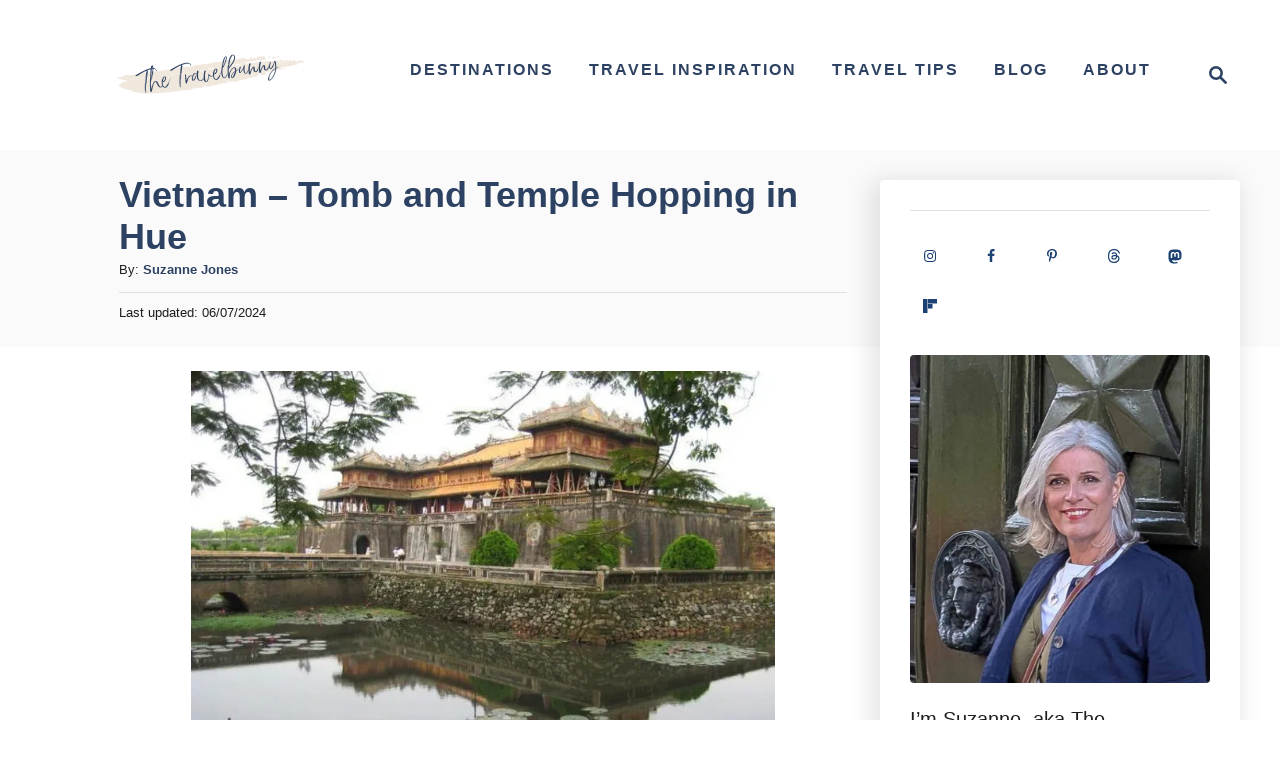

--- FILE ---
content_type: text/html; charset=UTF-8
request_url: https://thetravelbunny.com/vietnam-tomb-hopping-in-hue/
body_size: 42700
content:
<!DOCTYPE html><html lang="en-GB" prefix="og: http://ogp.me/ns# fb: http://ogp.me/ns/fb#">
	<head>
<meta charset="UTF-8">
<meta name="viewport" content="width=device-width, initial-scale=1.0"><title>Vietnam - Tomb and Temple Hopping in Hue</title><link rel="preload" href="https://thetravelbunny.com/wp-content/uploads/2012/03/vietnam-oct-08-050-2-1-480x270.jpg" as="image"><link rel="preload" href="https://thetravelbunny.com/wp-content/uploads/2022/01/TTB-LOGO-no-strap-line-600-x-200-px.png" as="image" imagesrcset="https://thetravelbunny.com/wp-content/uploads/2022/01/TTB-LOGO-no-strap-line-600-x-200-px.png.webp, https://thetravelbunny.com/wp-content/uploads/2022/01/TTB-LOGO-no-strap-line-600-x-200-px.png.webp 600w, https://thetravelbunny.com/wp-content/uploads/2022/01/TTB-LOGO-no-strap-line-600-x-200-px-300x100.png.webp 300w, https://thetravelbunny.com/wp-content/uploads/2022/01/TTB-LOGO-no-strap-line-600-x-200-px-200x67.png.webp 200w, https://thetravelbunny.com/wp-content/uploads/2022/01/TTB-LOGO-no-strap-line-600-x-200-px-335x112.png.webp 335w, https://thetravelbunny.com/wp-content/uploads/2022/01/TTB-LOGO-no-strap-line-600-x-200-px-347x116.png.webp 347w, https://thetravelbunny.com/wp-content/uploads/2022/01/TTB-LOGO-no-strap-line-600-x-200-px-520x173.png.webp 520w" fetchpriority="high"><link rel="preload" href="https://thetravelbunny.com/wp-content/uploads/2012/03/dragon-boat-perfume-river-hue.jpg.webp" as="image" imagesrcset="https://thetravelbunny.com/wp-content/uploads/2012/03/dragon-boat-perfume-river-hue.jpg.webp 800w, https://thetravelbunny.com/wp-content/uploads/2012/03/dragon-boat-perfume-river-hue-300x225.jpg.webp 300w, https://thetravelbunny.com/wp-content/uploads/2012/03/dragon-boat-perfume-river-hue-200x150.jpg.webp 200w, https://thetravelbunny.com/wp-content/uploads/2012/03/dragon-boat-perfume-river-hue-768x576.jpg.webp 768w, https://thetravelbunny.com/wp-content/uploads/2012/03/dragon-boat-perfume-river-hue-720x540.jpg.webp 720w, https://thetravelbunny.com/wp-content/uploads/2012/03/dragon-boat-perfume-river-hue-480x360.jpg.webp 480w, https://thetravelbunny.com/wp-content/uploads/2012/03/dragon-boat-perfume-river-hue-320x240.jpg.webp 320w, https://thetravelbunny.com/wp-content/uploads/2012/03/dragon-boat-perfume-river-hue-735x551.jpg.webp 735w, https://thetravelbunny.com/wp-content/uploads/2012/03/dragon-boat-perfume-river-hue-335x251.jpg.webp 335w, https://thetravelbunny.com/wp-content/uploads/2012/03/dragon-boat-perfume-river-hue-347x260.jpg.webp 347w, https://thetravelbunny.com/wp-content/uploads/2012/03/dragon-boat-perfume-river-hue-520x390.jpg.webp 520w, https://thetravelbunny.com/wp-content/uploads/2012/03/dragon-boat-perfume-river-hue-640x480.jpg.webp 640w, https://thetravelbunny.com/wp-content/uploads/2012/03/dragon-boat-perfume-river-hue-150x112.jpg.webp 150w" imagesizes="(max-width: 760px) calc(100vw - 96px), 720px" fetchpriority="high"><style id="perfmatters-used-css">:where(.wp-block-button__link){border-radius:9999px;box-shadow:none;padding:calc(.667em + 2px) calc(1.333em + 2px);text-decoration:none;}:root :where(.wp-block-button .wp-block-button__link.is-style-outline),:root :where(.wp-block-button.is-style-outline>.wp-block-button__link){border:2px solid;padding:.667em 1.333em;}:root :where(.wp-block-button .wp-block-button__link.is-style-outline:not(.has-text-color)),:root :where(.wp-block-button.is-style-outline>.wp-block-button__link:not(.has-text-color)){color:currentColor;}:root :where(.wp-block-button .wp-block-button__link.is-style-outline:not(.has-background)),:root :where(.wp-block-button.is-style-outline>.wp-block-button__link:not(.has-background)){background-color:initial;background-image:none;}:where(.wp-block-columns){margin-bottom:1.75em;}:where(.wp-block-columns.has-background){padding:1.25em 2.375em;}:where(.wp-block-post-comments input[type=submit]){border:none;}:where(.wp-block-cover-image:not(.has-text-color)),:where(.wp-block-cover:not(.has-text-color)){color:#fff;}:where(.wp-block-cover-image.is-light:not(.has-text-color)),:where(.wp-block-cover.is-light:not(.has-text-color)){color:#000;}:root :where(.wp-block-cover h1:not(.has-text-color)),:root :where(.wp-block-cover h2:not(.has-text-color)),:root :where(.wp-block-cover h3:not(.has-text-color)),:root :where(.wp-block-cover h4:not(.has-text-color)),:root :where(.wp-block-cover h5:not(.has-text-color)),:root :where(.wp-block-cover h6:not(.has-text-color)),:root :where(.wp-block-cover p:not(.has-text-color)){color:inherit;}:where(.wp-block-file){margin-bottom:1.5em;}:where(.wp-block-file__button){border-radius:2em;display:inline-block;padding:.5em 1em;}:where(.wp-block-file__button):is(a):active,:where(.wp-block-file__button):is(a):focus,:where(.wp-block-file__button):is(a):hover,:where(.wp-block-file__button):is(a):visited{box-shadow:none;color:#fff;opacity:.85;text-decoration:none;}.blocks-gallery-grid:not(.has-nested-images),.wp-block-gallery:not(.has-nested-images){display:flex;flex-wrap:wrap;list-style-type:none;margin:0;padding:0;}.blocks-gallery-grid:not(.has-nested-images) figcaption,.wp-block-gallery:not(.has-nested-images) figcaption{flex-grow:1;}figure.wp-block-gallery.has-nested-images{align-items:normal;}.wp-block-gallery.has-nested-images figure.wp-block-image:not(#individual-image){margin:0;width:calc(50% - var(--wp--style--unstable-gallery-gap,16px) / 2);}.wp-block-gallery.has-nested-images figure.wp-block-image{box-sizing:border-box;display:flex;flex-direction:column;flex-grow:1;justify-content:center;max-width:100%;position:relative;}.wp-block-gallery.has-nested-images figure.wp-block-image>a,.wp-block-gallery.has-nested-images figure.wp-block-image>div{flex-direction:column;flex-grow:1;margin:0;}.wp-block-gallery.has-nested-images figure.wp-block-image img{display:block;height:auto;max-width:100% !important;width:auto;}.wp-block-gallery.has-nested-images figure.wp-block-image figcaption,.wp-block-gallery.has-nested-images figure.wp-block-image:has(figcaption):before{bottom:0;left:0;max-height:100%;position:absolute;right:0;}.wp-block-gallery.has-nested-images figure.wp-block-image:has(figcaption):before{-webkit-backdrop-filter:blur(3px);backdrop-filter:blur(3px);content:"";height:100%;-webkit-mask-image:linear-gradient(0deg,#000 20%,rgba(0,0,0,0));mask-image:linear-gradient(0deg,#000 20%,rgba(0,0,0,0));max-height:40%;}.wp-block-gallery.has-nested-images figure.wp-block-image figcaption{background:linear-gradient(0deg,rgba(0,0,0,.4),rgba(0,0,0,0));box-sizing:border-box;color:#fff;font-size:13px;margin:0;overflow:auto;padding:1em;scrollbar-color:rgba(0,0,0,0) rgba(0,0,0,0);scrollbar-gutter:stable both-edges;scrollbar-width:thin;text-align:center;text-shadow:0 0 1.5px #000;will-change:transform;}.wp-block-gallery.has-nested-images figure.wp-block-image figcaption::-webkit-scrollbar{height:12px;width:12px;}.wp-block-gallery.has-nested-images figure.wp-block-image figcaption::-webkit-scrollbar-track{background-color:initial;}.wp-block-gallery.has-nested-images figure.wp-block-image figcaption::-webkit-scrollbar-thumb{background-clip:padding-box;background-color:initial;border:3px solid rgba(0,0,0,0);border-radius:8px;}.wp-block-gallery.has-nested-images figure.wp-block-image figcaption:focus-within::-webkit-scrollbar-thumb,.wp-block-gallery.has-nested-images figure.wp-block-image figcaption:focus::-webkit-scrollbar-thumb,.wp-block-gallery.has-nested-images figure.wp-block-image figcaption:hover::-webkit-scrollbar-thumb{background-color:rgba(255,255,255,.8);}.wp-block-gallery.has-nested-images figure.wp-block-image figcaption:focus,.wp-block-gallery.has-nested-images figure.wp-block-image figcaption:focus-within,.wp-block-gallery.has-nested-images figure.wp-block-image figcaption:hover{scrollbar-color:rgba(255,255,255,.8) rgba(0,0,0,0);}@media (hover:none){.wp-block-gallery.has-nested-images figure.wp-block-image figcaption{scrollbar-color:rgba(255,255,255,.8) rgba(0,0,0,0);}}.wp-block-gallery.has-nested-images figure.wp-block-image figcaption img{display:inline;}.wp-block-gallery.has-nested-images figure.wp-block-image figcaption a{color:inherit;}.wp-block-gallery.has-nested-images figcaption{flex-basis:100%;flex-grow:1;text-align:center;}.wp-block-gallery.has-nested-images:not(.is-cropped) figure.wp-block-image:not(#individual-image){margin-bottom:auto;margin-top:0;}.wp-block-gallery.has-nested-images.is-cropped figure.wp-block-image:not(#individual-image){align-self:inherit;}.wp-block-gallery.has-nested-images.is-cropped figure.wp-block-image:not(#individual-image)>a,.wp-block-gallery.has-nested-images.is-cropped figure.wp-block-image:not(#individual-image)>div:not(.components-drop-zone){display:flex;}.wp-block-gallery.has-nested-images.is-cropped figure.wp-block-image:not(#individual-image) a,.wp-block-gallery.has-nested-images.is-cropped figure.wp-block-image:not(#individual-image) img{flex:1 0 0%;height:100%;object-fit:cover;width:100%;}@media (min-width:600px){.wp-block-gallery.has-nested-images.columns-3 figure.wp-block-image:not(#individual-image){width:calc(33.33333% - var(--wp--style--unstable-gallery-gap,16px) * .66667);}.wp-block-gallery.has-nested-images.columns-default figure.wp-block-image:not(#individual-image){width:calc(33.33% - var(--wp--style--unstable-gallery-gap,16px) * .66667);}.wp-block-gallery.has-nested-images.columns-default figure.wp-block-image:not(#individual-image):first-child:nth-last-child(2),.wp-block-gallery.has-nested-images.columns-default figure.wp-block-image:not(#individual-image):first-child:nth-last-child(2)~figure.wp-block-image:not(#individual-image){width:calc(50% - var(--wp--style--unstable-gallery-gap,16px) * .5);}.wp-block-gallery.has-nested-images.columns-default figure.wp-block-image:not(#individual-image):first-child:last-child{width:100%;}}.wp-block-gallery.has-nested-images.aligncenter{justify-content:center;}:where(.wp-block-group.wp-block-group-is-layout-constrained){position:relative;}h1.has-text-align-left[style*=writing-mode]:where([style*=vertical-lr]),h1.has-text-align-right[style*=writing-mode]:where([style*=vertical-rl]),h2.has-text-align-left[style*=writing-mode]:where([style*=vertical-lr]),h2.has-text-align-right[style*=writing-mode]:where([style*=vertical-rl]),h3.has-text-align-left[style*=writing-mode]:where([style*=vertical-lr]),h3.has-text-align-right[style*=writing-mode]:where([style*=vertical-rl]),h4.has-text-align-left[style*=writing-mode]:where([style*=vertical-lr]),h4.has-text-align-right[style*=writing-mode]:where([style*=vertical-rl]),h5.has-text-align-left[style*=writing-mode]:where([style*=vertical-lr]),h5.has-text-align-right[style*=writing-mode]:where([style*=vertical-rl]),h6.has-text-align-left[style*=writing-mode]:where([style*=vertical-lr]),h6.has-text-align-right[style*=writing-mode]:where([style*=vertical-rl]){rotate:180deg;}.wp-block-image>a,.wp-block-image>figure>a{display:inline-block;}.wp-block-image img{box-sizing:border-box;height:auto;max-width:100%;vertical-align:bottom;}.wp-block-image[style*=border-radius] img,.wp-block-image[style*=border-radius]>a{border-radius:inherit;}.wp-block-image.aligncenter{text-align:center;}.wp-block-image .aligncenter,.wp-block-image .alignleft,.wp-block-image .alignright,.wp-block-image.aligncenter,.wp-block-image.alignleft,.wp-block-image.alignright{display:table;}.wp-block-image .aligncenter>figcaption,.wp-block-image .alignleft>figcaption,.wp-block-image .alignright>figcaption,.wp-block-image.aligncenter>figcaption,.wp-block-image.alignleft>figcaption,.wp-block-image.alignright>figcaption{caption-side:bottom;display:table-caption;}.wp-block-image .aligncenter{margin-left:auto;margin-right:auto;}.wp-block-image :where(figcaption){margin-bottom:1em;margin-top:.5em;}.wp-block-image figure{margin:0;}@keyframes show-content-image{0%{visibility:hidden;}99%{visibility:hidden;}to{visibility:visible;}}@keyframes turn-on-visibility{0%{opacity:0;}to{opacity:1;}}@keyframes turn-off-visibility{0%{opacity:1;visibility:visible;}99%{opacity:0;visibility:visible;}to{opacity:0;visibility:hidden;}}@keyframes lightbox-zoom-in{0%{transform:translate(calc(( -100vw + var(--wp--lightbox-scrollbar-width) ) / 2 + var(--wp--lightbox-initial-left-position)),calc(-50vh + var(--wp--lightbox-initial-top-position))) scale(var(--wp--lightbox-scale));}to{transform:translate(-50%,-50%) scale(1);}}@keyframes lightbox-zoom-out{0%{transform:translate(-50%,-50%) scale(1);visibility:visible;}99%{visibility:visible;}to{transform:translate(calc(( -100vw + var(--wp--lightbox-scrollbar-width) ) / 2 + var(--wp--lightbox-initial-left-position)),calc(-50vh + var(--wp--lightbox-initial-top-position))) scale(var(--wp--lightbox-scale));visibility:hidden;}}:where(.wp-block-latest-comments:not([style*=line-height] .wp-block-latest-comments__comment)){line-height:1.1;}:where(.wp-block-latest-comments:not([style*=line-height] .wp-block-latest-comments__comment-excerpt p)){line-height:1.8;}:root :where(.wp-block-latest-posts.is-grid){padding:0;}:root :where(.wp-block-latest-posts.wp-block-latest-posts__list){padding-left:0;}ol,ul{box-sizing:border-box;}:root :where(.wp-block-list.has-background){padding:1.25em 2.375em;}:where(.wp-block-navigation.has-background .wp-block-navigation-item a:not(.wp-element-button)),:where(.wp-block-navigation.has-background .wp-block-navigation-submenu a:not(.wp-element-button)){padding:.5em 1em;}:where(.wp-block-navigation .wp-block-navigation__submenu-container .wp-block-navigation-item a:not(.wp-element-button)),:where(.wp-block-navigation .wp-block-navigation__submenu-container .wp-block-navigation-submenu a:not(.wp-element-button)),:where(.wp-block-navigation .wp-block-navigation__submenu-container .wp-block-navigation-submenu button.wp-block-navigation-item__content),:where(.wp-block-navigation .wp-block-navigation__submenu-container .wp-block-pages-list__item button.wp-block-navigation-item__content){padding:.5em 1em;}@keyframes overlay-menu__fade-in-animation{0%{opacity:0;transform:translateY(.5em);}to{opacity:1;transform:translateY(0);}}:root :where(p.has-background){padding:1.25em 2.375em;}:where(p.has-text-color:not(.has-link-color)) a{color:inherit;}p.has-text-align-left[style*="writing-mode:vertical-lr"],p.has-text-align-right[style*="writing-mode:vertical-rl"]{rotate:180deg;}:where(.wp-block-post-comments-form) input:not([type=submit]),:where(.wp-block-post-comments-form) textarea{border:1px solid #949494;font-family:inherit;font-size:1em;}:where(.wp-block-post-comments-form) input:where(:not([type=submit]):not([type=checkbox])),:where(.wp-block-post-comments-form) textarea{padding:calc(.667em + 2px);}:where(.wp-block-post-excerpt){box-sizing:border-box;margin-bottom:var(--wp--style--block-gap);margin-top:var(--wp--style--block-gap);}:where(.wp-block-preformatted.has-background){padding:1.25em 2.375em;}:where(.wp-block-search__button){border:1px solid #ccc;padding:6px 10px;}:where(.wp-block-search__input){font-family:inherit;font-size:inherit;font-style:inherit;font-weight:inherit;letter-spacing:inherit;line-height:inherit;text-transform:inherit;}:where(.wp-block-search__button-inside .wp-block-search__inside-wrapper){border:1px solid #949494;box-sizing:border-box;padding:4px;}:where(.wp-block-search__button-inside .wp-block-search__inside-wrapper) :where(.wp-block-search__button){padding:4px 8px;}:root :where(.wp-block-separator.is-style-dots){height:auto;line-height:1;text-align:center;}:root :where(.wp-block-separator.is-style-dots):before{color:currentColor;content:"···";font-family:serif;font-size:1.5em;letter-spacing:2em;padding-left:2em;}:root :where(.wp-block-site-logo.is-style-rounded){border-radius:9999px;}:root :where(.wp-block-social-links .wp-social-link a){padding:.25em;}:root :where(.wp-block-social-links.is-style-logos-only .wp-social-link a){padding:0;}:root :where(.wp-block-social-links.is-style-pill-shape .wp-social-link a){padding-left:.6666666667em;padding-right:.6666666667em;}:root :where(.wp-block-tag-cloud.is-style-outline){display:flex;flex-wrap:wrap;gap:1ch;}:root :where(.wp-block-tag-cloud.is-style-outline a){border:1px solid;font-size:unset !important;margin-right:0;padding:1ch 2ch;text-decoration:none !important;}:root :where(.wp-block-table-of-contents){box-sizing:border-box;}:where(.wp-block-term-description){box-sizing:border-box;margin-bottom:var(--wp--style--block-gap);margin-top:var(--wp--style--block-gap);}:where(pre.wp-block-verse){font-family:inherit;}.editor-styles-wrapper,.entry-content{counter-reset:footnotes;}a[data-fn].fn{counter-increment:footnotes;display:inline-flex;font-size:smaller;text-decoration:none;text-indent:-9999999px;vertical-align:super;}a[data-fn].fn:after{content:"[" counter(footnotes) "]";float:left;text-indent:0;}:root{--wp--preset--font-size--normal:16px;--wp--preset--font-size--huge:42px;}.has-text-align-center{text-align:center;}.has-text-align-left{text-align:left;}.aligncenter{clear:both;}.screen-reader-text{border:0;clip-path:inset(50%);height:1px;margin:-1px;overflow:hidden;padding:0;position:absolute;width:1px;word-wrap:normal !important;}.screen-reader-text:focus{background-color:#ddd;clip-path:none;color:#444;display:block;font-size:1em;height:auto;left:5px;line-height:normal;padding:15px 23px 14px;text-decoration:none;top:5px;width:auto;z-index:100000;}html :where(.has-border-color){border-style:solid;}html :where([style*=border-top-color]){border-top-style:solid;}html :where([style*=border-right-color]){border-right-style:solid;}html :where([style*=border-bottom-color]){border-bottom-style:solid;}html :where([style*=border-left-color]){border-left-style:solid;}html :where([style*=border-width]){border-style:solid;}html :where([style*=border-top-width]){border-top-style:solid;}html :where([style*=border-right-width]){border-right-style:solid;}html :where([style*=border-bottom-width]){border-bottom-style:solid;}html :where([style*=border-left-width]){border-left-style:solid;}html :where(img[class*=wp-image-]){height:auto;max-width:100%;}:where(figure){margin:0 0 1em;}html :where(.is-position-sticky){--wp-admin--admin-bar--position-offset:var(--wp-admin--admin-bar--height,0px);}@media screen and (max-width:600px){html :where(.is-position-sticky){--wp-admin--admin-bar--position-offset:0px;}}:root{--coblocks-spacing--0:0;--coblocks-spacing--1:.5em;--coblocks-spacing--2:1em;--coblocks-spacing--3:1.5em;--coblocks-spacing--4:2em;--coblocks-spacing--5:2.5em;--coblocks-spacing--6:3em;--coblocks-spacing--7:3.5em;--coblocks-spacing--8:4em;--coblocks-spacing--9:4.5em;--coblocks-spacing--10:7em;}[class*=wp-block-coblocks-]{box-sizing:border-box;}[class*=wp-block-coblocks-] *,[class*=wp-block-coblocks-] :after,[class*=wp-block-coblocks-] :before{box-sizing:inherit;}@keyframes coblocks-ellipsis{25%{opacity:1;}75%{opacity:1;}to{opacity:0;width:1.1em;}}[class*=hint--]{display:inline-block;position:relative;}[class*=hint--]:after,[class*=hint--]:before{opacity:0;pointer-events:none;position:absolute;transform:translateZ(0);visibility:hidden;z-index:1000000;}[class*=hint--]:before{background:rgba(0,0,0,0);border:6px solid rgba(0,0,0,0);content:"";position:absolute;z-index:1000001;}[class*=hint--]:after{background:#1e1e1e;border-radius:2px;box-shadow:2px 2px 4px rgba(0,0,0,.1);color:#fff;font-family:-apple-system,BlinkMacSystemFont,Segoe UI,Roboto,Oxygen-Sans,Ubuntu,Cantarell,Helvetica Neue,sans-serif;font-size:12px;line-height:11px;padding:6px 8px 7px 9px;white-space:nowrap;}[class*=hint--]:hover:after,[class*=hint--]:hover:before{opacity:1;visibility:visible;}[class*=hint--][aria-label]:after{content:attr(aria-label);}[class*=hint--][data-hint]:after{content:attr(data-hint);}[aria-label=""]:after,[aria-label=""]:before,[data-hint=""]:after,[data-hint=""]:before{display:none !important;}[data-type="coblocks/event-item"]{width:100%;}@keyframes pulse{0%{transform:scale(1);}15%{transform:scale(.95);}to{transform:scale(1);}}:root{--coblocks-spacing--0:0;--coblocks-spacing--1:.5em;--coblocks-spacing--2:1em;--coblocks-spacing--3:1.5em;--coblocks-spacing--4:2em;--coblocks-spacing--5:2.5em;--coblocks-spacing--6:3em;--coblocks-spacing--7:3.5em;--coblocks-spacing--8:4em;--coblocks-spacing--9:4.5em;--coblocks-spacing--10:7em;}:root{--coblocks-spacing--0:0;--coblocks-spacing--1:.5em;--coblocks-spacing--2:1em;--coblocks-spacing--3:1.5em;--coblocks-spacing--4:2em;--coblocks-spacing--5:2.5em;--coblocks-spacing--6:3em;--coblocks-spacing--7:3.5em;--coblocks-spacing--8:4em;--coblocks-spacing--9:4.5em;--coblocks-spacing--10:7em;}@keyframes bounce{0%{transform:translate(0);}50%{transform:translateY(-2px);}to{transform:translate(0);}}@keyframes fadeIn{0%{opacity:0;}to{opacity:1;}}@keyframes zoomIn{0%{opacity:0;transform:scale(0);}to{opacity:1;transform:scale(1);}}@keyframes slideInLeft{0%{opacity:0;transform:translateX(-5em);}to{opacity:1;transform:translateX(0);}}@keyframes slideInRight{0%{opacity:0;transform:translateX(5em);}to{opacity:1;transform:translateX(0);}}@keyframes slideInBottom{0%{opacity:0;transform:translateY(5em);}to{opacity:1;transform:translateY(0);}}@keyframes clipHorizontal{0%{clip-path:polygon(0 50%,0 100%,0 100%,0 50%,100% 50%,100% 0,100% 0,100% 50%);opacity:0;}to{clip-path:polygon(0 50%,0 100%,100% 100%,100% 50%,100% 50%,100% 0,0 0,0 50%);opacity:1;}}@keyframes clipVertical{0%{clip-path:polygon(50% 0,100% 0,100% 0,50% 0,50% 100%,0 100%,0 100%,50% 100%);opacity:0;}to{clip-path:polygon(50% 0,100% 0,100% 100%,50% 100%,50% 100%,0 100%,0 0,50% 0);opacity:1;}}:root{--wp-admin-theme-color:#3858e9;--wp-admin-theme-color--rgb:56,88,233;--wp-admin-theme-color-darker-10:#2145e6;--wp-admin-theme-color-darker-10--rgb:33,69,230;--wp-admin-theme-color-darker-20:#183ad6;--wp-admin-theme-color-darker-20--rgb:24,58,214;--wp-admin-border-width-focus:2px;}@media (min-resolution:192dpi){:root{--wp-admin-border-width-focus:1.5px;}}@keyframes components-animate__appear-animation{0%{transform:translateY(-2em) scaleY(0) scaleX(0);}to{transform:translateY(0) scaleY(1) scaleX(1);}}@keyframes components-animate__slide-in-animation{to{transform:translateX(0);}}@keyframes components-animate__loading{0%{opacity:.5;}50%{opacity:1;}to{opacity:.5;}}.components-button:hover:not(:disabled,[aria-disabled=true]),.components-button[aria-expanded=true]{color:var(--wp-components-color-accent,var(--wp-admin-theme-color,#3858e9));}.components-button.is-secondary:hover:not(:disabled,[aria-disabled=true],.is-pressed){background:color-mix(in srgb,var(--wp-components-color-accent,var(--wp-admin-theme-color,#3858e9)) 4%,rgba(0,0,0,0));box-shadow:inset 0 0 0 1px var(--wp-components-color-accent-darker-20,var(--wp-admin-theme-color-darker-20,#183ad6));color:var(--wp-components-color-accent-darker-20,var(--wp-admin-theme-color-darker-20,#183ad6));}.components-button.is-tertiary:hover:not(:disabled,[aria-disabled=true],.is-pressed){background:color-mix(in srgb,var(--wp-components-color-accent,var(--wp-admin-theme-color,#3858e9)) 4%,rgba(0,0,0,0));color:var(--wp-components-color-accent-darker-20,var(--wp-admin-theme-color-darker-20,#183ad6));}.components-button.is-tertiary:active:not(:disabled,[aria-disabled=true]){background:color-mix(in srgb,var(--wp-components-color-accent,var(--wp-admin-theme-color,#3858e9)) 8%,rgba(0,0,0,0));}.components-button.is-destructive:not(.is-primary):not(.is-secondary):not(.is-tertiary):not(.is-link):hover:not(:disabled,[aria-disabled=true]){color:#710d0d;}.components-button.is-destructive:not(.is-primary):not(.is-secondary):not(.is-tertiary):not(.is-link):active:not(:disabled,[aria-disabled=true]){background:#ccc;}.components-button.is-destructive.is-secondary:hover:not(:disabled,[aria-disabled=true]),.components-button.is-destructive.is-tertiary:hover:not(:disabled,[aria-disabled=true]){background:rgba(204,24,24,.04);}.components-button.is-destructive.is-secondary:active:not(:disabled,[aria-disabled=true]),.components-button.is-destructive.is-tertiary:active:not(:disabled,[aria-disabled=true]){background:rgba(204,24,24,.08);}.components-button:not(:disabled,[aria-disabled=true]):active{color:var(--wp-components-color-foreground,#1e1e1e);}.components-button.is-pressed:hover:not(:disabled,[aria-disabled=true]),.components-button.is-pressed:not(:disabled,[aria-disabled=true]){background:var(--wp-components-color-foreground,#1e1e1e);}@keyframes components-button__busy-animation{0%{background-position:200px 0;}}.components-form-toggle input.components-form-toggle__input[type=checkbox]:not(:disabled,[aria-disabled=true]){cursor:pointer;}[role=region]{position:relative;}@keyframes __wp-base-styles-fade-in{0%{opacity:0;}to{opacity:1;}}@keyframes __wp-base-styles-fade-out{0%{opacity:1;}to{opacity:0;}}@keyframes components-modal__appear-animation{0%{opacity:0;transform:scale(.9);}to{opacity:1;transform:scale(1);}}@keyframes components-modal__disappear-animation{0%{opacity:1;transform:scale(1);}to{opacity:0;transform:scale(.9);}}@keyframes components-resizable-box__top-bottom-animation{0%{opacity:0;transform:scaleX(0);}to{opacity:1;transform:scaleX(1);}}@keyframes components-resizable-box__left-right-animation{0%{opacity:0;transform:scaleY(0);}to{opacity:1;transform:scaleY(1);}}@keyframes components-button__appear-animation{0%{transform:scaleY(0);}to{transform:scaleY(1);}}#ez-toc-container{background:#f9f9f9;border:1px solid #aaa;border-radius:4px;-webkit-box-shadow:0 1px 1px rgba(0,0,0,.05);box-shadow:0 1px 1px rgba(0,0,0,.05);display:table;margin-bottom:1em;padding:10px 20px 10px 10px;position:relative;width:auto;}#ez-toc-container ul ul,.ez-toc div.ez-toc-widget-container ul ul{margin-left:1.5em;}#ez-toc-container li,#ez-toc-container ul{padding:0;}#ez-toc-container li,#ez-toc-container ul,#ez-toc-container ul li,div.ez-toc-widget-container,div.ez-toc-widget-container li{background:0 0;list-style:none;line-height:1.6;margin:0;overflow:hidden;z-index:1;}#ez-toc-container .ez-toc-title{text-align:left;line-height:1.45;margin:0;padding:0;}.ez-toc-title,.ez-toc-title-toggle{display:inline;text-align:left;vertical-align:middle;}#ez-toc-container a{color:#444;box-shadow:none;text-decoration:none;text-shadow:none;display:inline-flex;align-items:stretch;flex-wrap:nowrap;}#ez-toc-container a:visited{color:#9f9f9f;}#ez-toc-container a:hover{text-decoration:underline;}#ez-toc-container input,.ez-toc-toggle #item{position:absolute;left:-999em;}#ez-toc-container input[type=checkbox]:checked+nav,#ez-toc-widget-container input[type=checkbox]:checked+nav{opacity:0;max-height:0;border:none;display:none;}#ez-toc-container .ez-toc-js-icon-con,#ez-toc-container label{position:relative;cursor:pointer;display:initial;}div#ez-toc-container .ez-toc-title{display:initial;}#ez-toc-container .eztoc-toggle-hide-by-default,.eztoc-hide,label.cssiconcheckbox{display:none;}.ez-toc-icon-toggle-span{display:flex;align-items:center;width:35px;height:30px;justify-content:center;direction:ltr;}.dpsp-networks-btns-wrapper{margin:0 !important;padding:0 !important;list-style:none !important;}.dpsp-networks-btns-wrapper:after{display:block;clear:both;height:0;content:"";}.dpsp-networks-btns-wrapper li{float:left;margin:0;padding:0;border:0;list-style-type:none !important;-webkit-transition:all .15s ease-in;-moz-transition:all .15s ease-in;-o-transition:all .15s ease-in;transition:all .15s ease-in;}.dpsp-networks-btns-wrapper li:before{display:none !important;}.dpsp-networks-btns-wrapper li:first-child{margin-left:0 !important;}.dpsp-networks-btns-wrapper .dpsp-network-btn{display:flex;position:relative;-moz-box-sizing:border-box;box-sizing:border-box;width:100%;min-width:40px;height:40px;max-height:40px;padding:0;border:2px solid;border-radius:0;box-shadow:none;font-family:Arial,sans-serif;font-size:14px;font-weight:700;line-height:36px;text-align:center;vertical-align:middle;text-decoration:none !important;text-transform:unset !important;cursor:pointer;-webkit-transition:all .15s ease-in;-moz-transition:all .15s ease-in;-o-transition:all .15s ease-in;transition:all .15s ease-in;}.dpsp-networks-btns-wrapper .dpsp-network-btn:focus,.dpsp-networks-btns-wrapper .dpsp-network-btn:hover{border:2px solid;outline:none;box-shadow:0 0 0 3px rgba(21,156,228,.4);box-shadow:0 0 0 3px var(--networkHover);}.dpsp-networks-btns-wrapper .dpsp-network-btn:after{display:block;clear:both;height:0;content:"";}.dpsp-networks-btns-wrapper.dpsp-column-5 li{width:20%;}.dpsp-has-spacing .dpsp-networks-btns-wrapper.dpsp-column-5 li{width:18.4%;}.dpsp-networks-btns-wrapper.dpsp-column-5 li:nth-child(5n){margin-right:0;}.dpsp-shape-circle .dpsp-networks-btns-wrapper:not(.dpsp-networks-btns-sidebar) .dpsp-network-btn:not(.dpsp-no-label){padding-right:10px;}.dpsp-no-labels .dpsp-networks-btns-wrapper .dpsp-network-btn{padding:0 !important;text-align:center;}.dpsp-facebook{--networkAccent:#334d87;--networkColor:#3a579a;--networkHover:rgba(51,77,135,.4);}.dpsp-networks-btns-wrapper .dpsp-network-btn.dpsp-facebook{border-color:#3a579a;color:#3a579a;background:#3a579a;}.dpsp-networks-btns-wrapper .dpsp-network-btn.dpsp-facebook:not(:hover):not(:active){color:#3a579a;}.dpsp-networks-btns-wrapper .dpsp-network-btn.dpsp-facebook .dpsp-network-icon{border-color:#3a579a;color:#3a579a;background:#3a579a;}.dpsp-networks-btns-wrapper .dpsp-network-btn.dpsp-facebook .dpsp-network-icon .dpsp-network-icon-inner>svg{fill:var(--customNetworkColor,var(--networkColor,#3a579a));}.dpsp-networks-btns-wrapper .dpsp-network-btn.dpsp-facebook .dpsp-network-icon .dpsp-network-icon-inner>svg>svg{fill:var(--customNetworkColor,var(--networkColor,#3a579a));stroke:var(--customNetworkColor,var(--networkColor,#3a579a));stroke-width:1;}.dpsp-networks-btns-wrapper .dpsp-network-btn.dpsp-facebook:focus,.dpsp-networks-btns-wrapper .dpsp-network-btn.dpsp-facebook:focus .dpsp-network-icon,.dpsp-networks-btns-wrapper .dpsp-network-btn.dpsp-facebook:hover,.dpsp-networks-btns-wrapper .dpsp-network-btn.dpsp-facebook:hover .dpsp-network-icon{border-color:#334d87;color:#334d87;background:#334d87;}.dpsp-networks-btns-wrapper .dpsp-network-btn.dpsp-facebook:focus .dpsp-network-icon .dpsp-network-icon-inner>svg,.dpsp-networks-btns-wrapper .dpsp-network-btn.dpsp-facebook:hover .dpsp-network-icon .dpsp-network-icon-inner>svg{fill:#334d87;}.dpsp-networks-btns-wrapper .dpsp-network-btn.dpsp-facebook:focus .dpsp-network-icon .dpsp-network-icon-inner>svg>svg,.dpsp-networks-btns-wrapper .dpsp-network-btn.dpsp-facebook:hover .dpsp-network-icon .dpsp-network-icon-inner>svg>svg{fill:var(--customNetworkHoverColor,var(--networkHover,#334d87));stroke:var(--customNetworkHoverColor,var(--networkHover,#334d87));}.dpsp-pinterest{--networkAccent:#b31e24;--networkColor:#c92228;--networkHover:rgba(179,30,36,.4);}.dpsp-networks-btns-wrapper .dpsp-network-btn.dpsp-pinterest{border-color:#c92228;color:#c92228;background:#c92228;}.dpsp-networks-btns-wrapper .dpsp-network-btn.dpsp-pinterest:not(:hover):not(:active){color:#c92228;}.dpsp-networks-btns-wrapper .dpsp-network-btn.dpsp-pinterest .dpsp-network-icon{border-color:#c92228;color:#c92228;background:#c92228;}.dpsp-networks-btns-wrapper .dpsp-network-btn.dpsp-pinterest .dpsp-network-icon .dpsp-network-icon-inner>svg{fill:var(--customNetworkColor,var(--networkColor,#c92228));}.dpsp-networks-btns-wrapper .dpsp-network-btn.dpsp-pinterest .dpsp-network-icon .dpsp-network-icon-inner>svg>svg{fill:var(--customNetworkColor,var(--networkColor,#c92228));stroke:var(--customNetworkColor,var(--networkColor,#c92228));stroke-width:1;}.dpsp-networks-btns-wrapper .dpsp-network-btn.dpsp-pinterest:focus,.dpsp-networks-btns-wrapper .dpsp-network-btn.dpsp-pinterest:focus .dpsp-network-icon,.dpsp-networks-btns-wrapper .dpsp-network-btn.dpsp-pinterest:hover,.dpsp-networks-btns-wrapper .dpsp-network-btn.dpsp-pinterest:hover .dpsp-network-icon{border-color:#b31e24;color:#b31e24;background:#b31e24;}.dpsp-networks-btns-wrapper .dpsp-network-btn.dpsp-pinterest:focus .dpsp-network-icon .dpsp-network-icon-inner>svg,.dpsp-networks-btns-wrapper .dpsp-network-btn.dpsp-pinterest:hover .dpsp-network-icon .dpsp-network-icon-inner>svg{fill:#b31e24;}.dpsp-networks-btns-wrapper .dpsp-network-btn.dpsp-pinterest:focus .dpsp-network-icon .dpsp-network-icon-inner>svg>svg,.dpsp-networks-btns-wrapper .dpsp-network-btn.dpsp-pinterest:hover .dpsp-network-icon .dpsp-network-icon-inner>svg>svg{fill:var(--customNetworkHoverColor,var(--networkHover,#b31e24));stroke:var(--customNetworkHoverColor,var(--networkHover,#b31e24));}.dpsp-reddit{--networkAccent:#ff4200;--networkColor:#ff5700;--networkHover:rgba(255,66,0,.4);}.dpsp-networks-btns-wrapper .dpsp-network-btn.dpsp-reddit{border-color:#ff5700;color:#ff5700;background:#ff5700;}.dpsp-networks-btns-wrapper .dpsp-network-btn.dpsp-reddit:not(:hover):not(:active){color:#ff5700;}.dpsp-networks-btns-wrapper .dpsp-network-btn.dpsp-reddit .dpsp-network-icon{border-color:#ff5700;color:#ff5700;background:#ff5700;}.dpsp-networks-btns-wrapper .dpsp-network-btn.dpsp-reddit .dpsp-network-icon .dpsp-network-icon-inner>svg{fill:var(--customNetworkColor,var(--networkColor,#ff5700));}.dpsp-networks-btns-wrapper .dpsp-network-btn.dpsp-reddit .dpsp-network-icon .dpsp-network-icon-inner>svg>svg{fill:var(--customNetworkColor,var(--networkColor,#ff5700));stroke:var(--customNetworkColor,var(--networkColor,#ff5700));stroke-width:1;}.dpsp-networks-btns-wrapper .dpsp-network-btn.dpsp-reddit:focus,.dpsp-networks-btns-wrapper .dpsp-network-btn.dpsp-reddit:focus .dpsp-network-icon,.dpsp-networks-btns-wrapper .dpsp-network-btn.dpsp-reddit:hover,.dpsp-networks-btns-wrapper .dpsp-network-btn.dpsp-reddit:hover .dpsp-network-icon{border-color:#ff4200;color:#ff4200;background:#ff4200;}.dpsp-networks-btns-wrapper .dpsp-network-btn.dpsp-reddit:focus .dpsp-network-icon .dpsp-network-icon-inner>svg,.dpsp-networks-btns-wrapper .dpsp-network-btn.dpsp-reddit:hover .dpsp-network-icon .dpsp-network-icon-inner>svg{fill:#ff4200;}.dpsp-networks-btns-wrapper .dpsp-network-btn.dpsp-reddit:focus .dpsp-network-icon .dpsp-network-icon-inner>svg>svg,.dpsp-networks-btns-wrapper .dpsp-network-btn.dpsp-reddit:hover .dpsp-network-icon .dpsp-network-icon-inner>svg>svg{fill:var(--customNetworkHoverColor,var(--networkHover,#ff4200));stroke:var(--customNetworkHoverColor,var(--networkHover,#ff4200));}.dpsp-instagram{--networkAccent:#a9257e;--networkColor:#bc2a8d;--networkHover:rgba(169,37,126,.4);}.dpsp-networks-btns-wrapper .dpsp-network-btn.dpsp-instagram{border-color:#bc2a8d;color:#bc2a8d;background:#bc2a8d;}.dpsp-networks-btns-wrapper .dpsp-network-btn.dpsp-instagram:not(:hover):not(:active){color:#bc2a8d;}.dpsp-networks-btns-wrapper .dpsp-network-btn.dpsp-instagram .dpsp-network-icon{border-color:#bc2a8d;color:#bc2a8d;background:#bc2a8d;}.dpsp-networks-btns-wrapper .dpsp-network-btn.dpsp-instagram .dpsp-network-icon .dpsp-network-icon-inner>svg{fill:var(--customNetworkColor,var(--networkColor,#bc2a8d));}.dpsp-networks-btns-wrapper .dpsp-network-btn.dpsp-instagram .dpsp-network-icon .dpsp-network-icon-inner>svg>svg{fill:var(--customNetworkColor,var(--networkColor,#bc2a8d));stroke:var(--customNetworkColor,var(--networkColor,#bc2a8d));stroke-width:1;}.dpsp-networks-btns-wrapper .dpsp-network-btn.dpsp-instagram:focus,.dpsp-networks-btns-wrapper .dpsp-network-btn.dpsp-instagram:focus .dpsp-network-icon,.dpsp-networks-btns-wrapper .dpsp-network-btn.dpsp-instagram:hover,.dpsp-networks-btns-wrapper .dpsp-network-btn.dpsp-instagram:hover .dpsp-network-icon{border-color:#a9257e;color:#a9257e;background:#a9257e;}.dpsp-networks-btns-wrapper .dpsp-network-btn.dpsp-instagram:focus .dpsp-network-icon .dpsp-network-icon-inner>svg,.dpsp-networks-btns-wrapper .dpsp-network-btn.dpsp-instagram:hover .dpsp-network-icon .dpsp-network-icon-inner>svg{fill:#a9257e;}.dpsp-networks-btns-wrapper .dpsp-network-btn.dpsp-instagram:focus .dpsp-network-icon .dpsp-network-icon-inner>svg>svg,.dpsp-networks-btns-wrapper .dpsp-network-btn.dpsp-instagram:hover .dpsp-network-icon .dpsp-network-icon-inner>svg>svg{fill:var(--customNetworkHoverColor,var(--networkHover,#a9257e));stroke:var(--customNetworkHoverColor,var(--networkHover,#a9257e));}.dpsp-flipboard{--networkAccent:#d21d1d;--networkColor:#e12828;--networkHover:rgba(210,29,29,.4);}.dpsp-networks-btns-wrapper .dpsp-network-btn.dpsp-flipboard{border-color:#e12828;color:#e12828;background:#e12828;}.dpsp-networks-btns-wrapper .dpsp-network-btn.dpsp-flipboard:not(:hover):not(:active){color:#e12828;}.dpsp-networks-btns-wrapper .dpsp-network-btn.dpsp-flipboard .dpsp-network-icon{border-color:#e12828;color:#e12828;background:#e12828;}.dpsp-networks-btns-wrapper .dpsp-network-btn.dpsp-flipboard .dpsp-network-icon .dpsp-network-icon-inner>svg{fill:var(--customNetworkColor,var(--networkColor,#e12828));}.dpsp-networks-btns-wrapper .dpsp-network-btn.dpsp-flipboard .dpsp-network-icon .dpsp-network-icon-inner>svg>svg{fill:var(--customNetworkColor,var(--networkColor,#e12828));stroke:var(--customNetworkColor,var(--networkColor,#e12828));stroke-width:1;}.dpsp-networks-btns-wrapper .dpsp-network-btn.dpsp-flipboard:focus,.dpsp-networks-btns-wrapper .dpsp-network-btn.dpsp-flipboard:focus .dpsp-network-icon,.dpsp-networks-btns-wrapper .dpsp-network-btn.dpsp-flipboard:hover,.dpsp-networks-btns-wrapper .dpsp-network-btn.dpsp-flipboard:hover .dpsp-network-icon{border-color:#d21d1d;color:#d21d1d;background:#d21d1d;}.dpsp-networks-btns-wrapper .dpsp-network-btn.dpsp-flipboard:focus .dpsp-network-icon .dpsp-network-icon-inner>svg,.dpsp-networks-btns-wrapper .dpsp-network-btn.dpsp-flipboard:hover .dpsp-network-icon .dpsp-network-icon-inner>svg{fill:#d21d1d;}.dpsp-networks-btns-wrapper .dpsp-network-btn.dpsp-flipboard:focus .dpsp-network-icon .dpsp-network-icon-inner>svg>svg,.dpsp-networks-btns-wrapper .dpsp-network-btn.dpsp-flipboard:hover .dpsp-network-icon .dpsp-network-icon-inner>svg>svg{fill:var(--customNetworkHoverColor,var(--networkHover,#d21d1d));stroke:var(--customNetworkHoverColor,var(--networkHover,#d21d1d));}.dpsp-threads{--networkAccent:#000;--networkColor:#000;--networkHover:rgba(0,0,0,.4);}.dpsp-networks-btns-wrapper .dpsp-network-btn.dpsp-threads{border-color:#000;color:#000;background:#000;}.dpsp-networks-btns-wrapper .dpsp-network-btn.dpsp-threads:not(:hover):not(:active){color:#000;}.dpsp-networks-btns-wrapper .dpsp-network-btn.dpsp-threads .dpsp-network-icon{border-color:#000;color:#000;background:#000;}.dpsp-networks-btns-wrapper .dpsp-network-btn.dpsp-threads .dpsp-network-icon .dpsp-network-icon-inner>svg{fill:var(--customNetworkColor,var(--networkColor,#000));}.dpsp-networks-btns-wrapper .dpsp-network-btn.dpsp-threads .dpsp-network-icon .dpsp-network-icon-inner>svg>svg{fill:var(--customNetworkColor,var(--networkColor,#000));stroke:var(--customNetworkColor,var(--networkColor,#000));stroke-width:1;}.dpsp-networks-btns-wrapper .dpsp-network-btn.dpsp-threads:focus,.dpsp-networks-btns-wrapper .dpsp-network-btn.dpsp-threads:focus .dpsp-network-icon,.dpsp-networks-btns-wrapper .dpsp-network-btn.dpsp-threads:hover,.dpsp-networks-btns-wrapper .dpsp-network-btn.dpsp-threads:hover .dpsp-network-icon{border-color:#000;color:#000;background:#000;}.dpsp-networks-btns-wrapper .dpsp-network-btn.dpsp-threads:focus .dpsp-network-icon .dpsp-network-icon-inner>svg,.dpsp-networks-btns-wrapper .dpsp-network-btn.dpsp-threads:hover .dpsp-network-icon .dpsp-network-icon-inner>svg{fill:#000;}.dpsp-networks-btns-wrapper .dpsp-network-btn.dpsp-threads:focus .dpsp-network-icon .dpsp-network-icon-inner>svg>svg,.dpsp-networks-btns-wrapper .dpsp-network-btn.dpsp-threads:hover .dpsp-network-icon .dpsp-network-icon-inner>svg>svg{fill:var(--customNetworkHoverColor,var(--networkHover,#000));stroke:var(--customNetworkHoverColor,var(--networkHover,#000));}.dpsp-mastodon{--networkAccent:#8c8dff;--networkColor:#8c8dff;--networkHover:rgba(140,141,255,.4);}.dpsp-networks-btns-wrapper .dpsp-network-btn.dpsp-mastodon{border-color:#8c8dff;color:#8c8dff;background:#8c8dff;}.dpsp-networks-btns-wrapper .dpsp-network-btn.dpsp-mastodon:not(:hover):not(:active){color:#8c8dff;}.dpsp-networks-btns-wrapper .dpsp-network-btn.dpsp-mastodon .dpsp-network-icon{border-color:#8c8dff;color:#8c8dff;background:#8c8dff;}.dpsp-networks-btns-wrapper .dpsp-network-btn.dpsp-mastodon .dpsp-network-icon .dpsp-network-icon-inner>svg{fill:var(--customNetworkColor,var(--networkColor,#8c8dff));}.dpsp-networks-btns-wrapper .dpsp-network-btn.dpsp-mastodon .dpsp-network-icon .dpsp-network-icon-inner>svg>svg{fill:var(--customNetworkColor,var(--networkColor,#8c8dff));stroke:var(--customNetworkColor,var(--networkColor,#8c8dff));stroke-width:1;}.dpsp-networks-btns-wrapper .dpsp-network-btn.dpsp-mastodon:focus,.dpsp-networks-btns-wrapper .dpsp-network-btn.dpsp-mastodon:focus .dpsp-network-icon,.dpsp-networks-btns-wrapper .dpsp-network-btn.dpsp-mastodon:hover,.dpsp-networks-btns-wrapper .dpsp-network-btn.dpsp-mastodon:hover .dpsp-network-icon{border-color:#8c8dff;color:#8c8dff;background:#8c8dff;}.dpsp-networks-btns-wrapper .dpsp-network-btn.dpsp-mastodon:focus .dpsp-network-icon .dpsp-network-icon-inner>svg,.dpsp-networks-btns-wrapper .dpsp-network-btn.dpsp-mastodon:hover .dpsp-network-icon .dpsp-network-icon-inner>svg{fill:#8c8dff;}.dpsp-networks-btns-wrapper .dpsp-network-btn.dpsp-mastodon:focus .dpsp-network-icon .dpsp-network-icon-inner>svg>svg,.dpsp-networks-btns-wrapper .dpsp-network-btn.dpsp-mastodon:hover .dpsp-network-icon .dpsp-network-icon-inner>svg>svg{fill:var(--customNetworkHoverColor,var(--networkHover,#8c8dff));stroke:var(--customNetworkHoverColor,var(--networkHover,#8c8dff));}.dpsp-shape-rounded .dpsp-network-btn,.dpsp-shape-rounded .dpsp-network-btn .dpsp-network-icon{-webkit-border-top-left-radius:4px;-moz-border-radius-topleft:4px;border-top-left-radius:4px;-webkit-border-bottom-left-radius:4px;-moz-border-radius-bottomleft:4px;border-bottom-left-radius:4px;}.dpsp-shape-rounded .dpsp-network-btn,.dpsp-shape-rounded .dpsp-no-label.dpsp-network-btn .dpsp-network-icon{-webkit-border-top-right-radius:4px;-moz-border-radius-topright:4px;border-top-right-radius:4px;-webkit-border-bottom-right-radius:4px;-moz-border-radius-bottomright:4px;border-bottom-right-radius:4px;}.dpsp-shape-circle .dpsp-network-btn{border-radius:30px;}.dpsp-shape-circle .dpsp-network-btn .dpsp-network-icon{overflow:hidden;border-radius:30px;}.dpsp-has-spacing .dpsp-networks-btns-wrapper li{margin-right:2%;margin-bottom:10px;margin-left:0 !important;}.dpsp-size-medium .dpsp-networks-btns-sidebar .dpsp-network-btn{min-width:45px;height:45px;max-height:45px;padding-left:0;line-height:41px;}.dpsp-size-medium .dpsp-networks-btns-sidebar .dpsp-network-btn .dpsp-network-icon{width:45px;line-height:41px;}@media print{#dpsp-content-bottom,#dpsp-content-top,#dpsp-floating-sidebar,#dpsp-pop-up,#dpsp-pop-up-overlay,#dpsp-sticky-bar-wrapper,.dpsp-share-text{display:none !important;}}#dpsp-floating-sidebar{position:fixed;top:50%;transform:translateY(-50%);z-index:9998;}#dpsp-floating-sidebar.dpsp-position-left{left:0;}.dpsp-networks-btns-wrapper.dpsp-networks-btns-sidebar li{float:none;margin-left:0;}.dpsp-networks-btns-wrapper.dpsp-networks-btns-sidebar .dpsp-network-btn{width:40px;padding:0;}.dpsp-networks-btns-wrapper.dpsp-networks-btns-sidebar .dpsp-network-btn .dpsp-network-icon{border-color:transparent !important;background:transparent !important;}.dpsp-size-medium .dpsp-networks-btns-sidebar .dpsp-network-btn .dpsp-network-icon-inner{height:41px;}#dpsp-floating-sidebar.dpsp-no-animation{display:none;}.dpsp-shape-rounded .dpsp-networks-btns-sidebar .dpsp-network-btn,.dpsp-shape-rounded .dpsp-networks-btns-sidebar .dpsp-network-btn .dpsp-network-icon{border-radius:0;}.dpsp-position-left.dpsp-shape-rounded .dpsp-networks-btns-sidebar .dpsp-network-btn.dpsp-first,.dpsp-position-left.dpsp-shape-rounded .dpsp-networks-btns-sidebar .dpsp-network-btn.dpsp-first .dpsp-network-icon{-webkit-border-top-right-radius:4px;-moz-border-radius-topright:4px;border-top-right-radius:4px;}.dpsp-position-left.dpsp-shape-rounded .dpsp-networks-btns-sidebar .dpsp-network-btn.dpsp-last,.dpsp-position-left.dpsp-shape-rounded .dpsp-networks-btns-sidebar .dpsp-network-btn.dpsp-last .dpsp-network-icon{-webkit-border-bottom-right-radius:4px;-moz-border-radius-bottomright:4px;border-bottom-right-radius:4px;}.dpsp-position-left.dpsp-shape-rounded.dpsp-bottom-spacing .dpsp-networks-btns-sidebar .dpsp-network-btn,.dpsp-position-left.dpsp-shape-rounded.dpsp-bottom-spacing .dpsp-networks-btns-sidebar .dpsp-network-btn .dpsp-network-icon{-webkit-border-top-right-radius:4px;-moz-border-radius-topright:4px;border-top-right-radius:4px;-webkit-border-bottom-right-radius:4px;-moz-border-radius-bottomright:4px;border-bottom-right-radius:4px;}.dpsp-shape-rounded.dpsp-has-spacing .dpsp-networks-btns-sidebar .dpsp-network-btn .dpsp-network-icon{border-radius:4px;}#dpsp-floating-sidebar.dpsp-position-left.dpsp-shape-circle{left:12px;}.dpsp-bottom-spacing .dpsp-networks-btns-sidebar .dpsp-network-btn{margin-bottom:6px;}.dpsp-shape-rounded.dpsp-bottom-spacing .dpsp-networks-btns-sidebar .dpsp-network-btn{-webkit-border-top-right-radius:4px;-moz-border-radius-topright:4px;border-top-right-radius:4px;-webkit-border-bottom-right-radius:4px;-moz-border-radius-bottomright:4px;border-bottom-right-radius:4px;}#dpsp-floating-sidebar .dpsp-networks-btns-wrapper li{position:relative;overflow:visible;}.dpsp-shortcode-follow-wrapper>.dpsp-networks-btns-follow-widget{display:flex;flex-flow:row wrap;}.dpsp-shortcode-follow-wrapper.dpsp-follow-align-left>.dpsp-networks-btns-follow-widget{justify-content:flex-start;}.dpsp-networks-btns-wrapper .dpsp-network-btn .dpsp-network-icon{display:block;position:relative;top:-2px;left:-2px;-moz-box-sizing:border-box;box-sizing:border-box;width:40px;height:40px;border:2px solid;font-size:14px;line-height:36px;text-align:center;-webkit-transition:all .15s ease-in;-moz-transition:all .15s ease-in;-o-transition:all .15s ease-in;transition:all .15s ease-in;align-self:start;flex:0 0 auto;}.dpsp-icon-total-share svg,.dpsp-network-icon .dpsp-network-icon-inner svg{position:relative;overflow:visible;width:auto;max-height:14px;transition:fill .15s ease-in-out;}.widget_dpsp_social_media_follow .dpsp-network-icon .dpsp-network-icon-inner svg{top:.05em;}.dpsp-icon-total-share,.dpsp-network-icon-inner{display:flex;align-items:center;justify-content:center;}.dpsp-network-icon-inner{height:36px;transition:all .2s ease;}.dpsp-networks-btns-wrapper.dpsp-has-button-icon-animation .dpsp-network-btn:hover .dpsp-network-icon-inner{transition:all .2s cubic-bezier(.62,3.15,.4,-.64);transform:scale(1.5);}.dpsp-networks-btns-sidebar .dpsp-network-btn,.dpsp-networks-btns-sidebar .dpsp-network-btn .dpsp-network-icon{border-color:transparent;background:transparent;}.dpsp-networks-btns-sidebar .dpsp-network-btn:focus,.dpsp-networks-btns-sidebar .dpsp-network-btn:hover{border-color:transparent;}.dpsp-networks-btns-sidebar .dpsp-network-btn:focus .dpsp-network-icon,.dpsp-networks-btns-sidebar .dpsp-network-btn:hover .dpsp-network-icon{border-color:transparent;background:transparent;}.dpsp-button-style-5 .dpsp-network-btn .dpsp-network-icon{border-color:transparent !important;}.dpsp-button-style-5 .dpsp-networks-btns-wrapper .dpsp-network-btn,.dpsp-button-style-5 .dpsp-networks-btns-wrapper .dpsp-network-btn .dpsp-network-icon{background:transparent;}.dpsp-button-style-5 .dpsp-networks-btns-wrapper .dpsp-network-btn:focus,.dpsp-button-style-5 .dpsp-networks-btns-wrapper .dpsp-network-btn:hover{border-color:transparent !important;color:#fff !important;}.dpsp-button-style-5 .dpsp-networks-btns-wrapper .dpsp-network-btn:focus .dpsp-network-icon,.dpsp-button-style-5 .dpsp-networks-btns-wrapper .dpsp-network-btn:hover .dpsp-network-icon{background:transparent;}.dpsp-button-style-5 .dpsp-networks-btns-wrapper .dpsp-network-btn:focus .dpsp-network-icon .dpsp-network-icon-inner>svg,.dpsp-button-style-5 .dpsp-networks-btns-wrapper .dpsp-network-btn:hover .dpsp-network-icon .dpsp-network-icon-inner>svg{fill:#fff !important;}.dpsp-button-style-5 .dpsp-networks-btns-wrapper .dpsp-network-btn.dpsp-has-count:not(.dpsp-has-label),.dpsp-button-style-5 .dpsp-networks-btns-wrapper .dpsp-network-btn.dpsp-no-label{justify-content:center;}.dpsp-button-style-8 .dpsp-networks-btns-wrapper .dpsp-network-btn{border-color:transparent;background:transparent;}.dpsp-button-style-8 .dpsp-networks-btns-wrapper .dpsp-network-btn.dpsp-no-label:not(.dpsp-has-count){max-width:40px;}.dpsp-button-style-8 .dpsp-networks-btns-wrapper .dpsp-network-btn:focus,.dpsp-button-style-8 .dpsp-networks-btns-wrapper .dpsp-network-btn:focus .dpsp-network-icon,.dpsp-button-style-8 .dpsp-networks-btns-wrapper .dpsp-network-btn:hover,.dpsp-button-style-8 .dpsp-networks-btns-wrapper .dpsp-network-btn:hover .dpsp-network-icon{border-color:transparent;background:transparent;}.dpsp-button-style-8 .dpsp-networks-btns-wrapper .dpsp-network-btn:focus .dpsp-network-icon .dpsp-network-icon-inner>svg,.dpsp-button-style-8 .dpsp-networks-btns-wrapper .dpsp-network-btn:hover .dpsp-network-icon .dpsp-network-icon-inner>svg{fill:var(--customNetworkHoverColor,var(--networkAccent)) !important;stroke:var(--customNetworkHoverColor,var(--networkAccent)) !important;}.dpsp-button-style-8 .dpsp-networks-btns-wrapper .dpsp-network-btn:focus .dpsp-network-icon .dpsp-network-icon-inner>svg>svg,.dpsp-button-style-8 .dpsp-networks-btns-wrapper .dpsp-network-btn:hover .dpsp-network-icon .dpsp-network-icon-inner>svg>svg{fill:#fff;stroke:#fff;}.dpsp-button-style-8 .dpsp-networks-btns-wrapper .dpsp-network-btn .dpsp-network-icon{border-color:transparent;background:transparent;}.dpsp-button-style-8 .dpsp-networks-btns-wrapper:not(.dpsp-networks-btns-sidebar) .dpsp-network-btn .dpsp-network-icon{margin-right:-10px;}</style>


<!-- SEO by Squirrly SEO 12.4.14 - https://plugin.squirrly.co/ -->

<meta name="robots" content="index,follow">
<meta name="googlebot" content="index,follow,max-snippet:-1,max-image-preview:large,max-video-preview:-1">
<meta name="bingbot" content="index,follow,max-snippet:-1,max-image-preview:large,max-video-preview:-1">

<meta name="description" content="Hue, the former imperial capital of Vietnam. ome toH Emperors, courtiers and concubines, is the place to discover the ancient heart and soul of Vietnam." />
<link rel="canonical" href="https://thetravelbunny.com/vietnam-tomb-hopping-in-hue/" />
<link rel="alternate" type="application/rss+xml" href="https://thetravelbunny.com/sitemap.xml" />

<meta name="dc.language" content="en" />
<meta name="dc.language.iso" content="en_GB" />
<meta name="dc.publisher" content="Suzanne Jones" />
<meta name="dc.title" content="Vietnam - Tomb and Temple Hopping in Hue" />
<meta name="dc.description" content="Hue, the former imperial capital of Vietnam. ome toH Emperors, courtiers and concubines, is the place to discover the ancient heart and soul of Vietnam." />
<meta name="dc.date.issued" content="2012-03-14" />
<meta name="dc.date.updated" content="2024-07-06 15:16:34" />

<meta property="og:url" content="https://thetravelbunny.com/vietnam-tomb-hopping-in-hue/" />
<meta property="og:title" content="Vietnam - Tomb and Temple Hopping in Hue" />
<meta property="og:description" content="Hue, the former imperial capital of Vietnam. ome toH Emperors, courtiers and concubines, is the place to" />
<meta property="og:type" content="article" />
<meta property="og:image" content="https://thetravelbunny.com/wp-content/uploads/2012/03/vietnam-oct-08-050-2-1.jpg" />
<meta property="og:image:width" content="800" />
<meta property="og:image:height" content="463" />
<meta property="og:image:type" content="image/jpeg" />
<meta property="og:site_name" content="The Travelbunny" />
<meta property="og:locale" content="en_GB" />
<meta property="og:publish_date" content="2012-03-14T10:17:08+00:00" />
<meta property="article:published_time" content="2012-03-14T10:17:08+00:00" />
<meta property="article:modified_time" content="2024-07-06T15:16:34+00:00" />
<meta property="article:section" content="DESTINATIONS" />
<meta property="article:author" content="Suzanne Jones" />

<meta property="article:publisher" content="https://www.facebook.com/thetravelbunny" />

<meta property="twitter:url" content="https://thetravelbunny.com/vietnam-tomb-hopping-in-hue/" />
<meta property="twitter:title" content="Vietnam - Tomb and Temple Hopping in Hue" />
<meta property="twitter:description" content="Hue, the former imperial capital of Vietnam. ome toH Emperors, courtiers and concubines, is the place to discover the ancient heart and soul of Vietnam." />
<meta property="twitter:image" content="https://thetravelbunny.com/wp-content/uploads/2012/03/vietnam-oct-08-050-2-1.jpg" />
<meta property="twitter:domain" content="The Travelbunny" />
<meta property="twitter:card" content="summary_large_image" />
<meta property="twitter:creator" content="@TheTravelBunny" />
<meta property="twitter:site" content="@TheTravelBunny" />
<script type="application/ld+json">{"@context":"https://schema.org","@graph":[{"@type":"NewsArticle","@id":"https://thetravelbunny.com/vietnam-tomb-hopping-in-hue/#NewsArticle","url":"https://thetravelbunny.com/vietnam-tomb-hopping-in-hue/","headline":"Vietnam - Tomb and Temple Hopping in Hue  ","description":"Hue, the former imperial capital of Vietnam. ome toH Emperors, courtiers and concubines, is the place to discover the ancient heart and soul of Vietnam.","datePublished":"2025-12-13T18:02:50+00:00","dateModified":"2024-06-07T16:16:00+01:00","image":{"@type":"ImageObject","@id":"https://thetravelbunny.com/vietnam-tomb-hopping-in-hue/#269d1732b9","url":"https://thetravelbunny.com/wp-content/uploads/2012/03/vietnam-oct-08-050-2-1.jpg","width":800,"height":463},"author":{"@type":"Person","@id":"https://thetravelbunny.com/author/travlexia/#c801b1b82b","url":"https://thetravelbunny.com/author/travlexia/","name":"the travelbunny"},"publisher":{"@id":"https://thetravelbunny.com#organization"}},{"@type":"BreadcrumbList","@id":"https://thetravelbunny.com/vietnam-tomb-hopping-in-hue/#breadcrumblist","itemListElement":[{"@type":"ListItem","position":1,"item":{"@id":"https://thetravelbunny.com","name":"The Travelbunny  | Travel, Food &#038; Adventure"}},{"@type":"ListItem","position":2,"item":{"@id":"https://thetravelbunny.com/category/destinations/","name":"DESTINATIONS"}},{"@type":"ListItem","position":3,"item":{"@id":"https://thetravelbunny.com/vietnam-tomb-hopping-in-hue/","name":"Vietnam - Tomb and Temple Hopping in Hue  "}}]}]}</script>
<!-- /SEO by Squirrly SEO - WordPress SEO Plugin -->



				
		
		<meta http-equiv="X-UA-Compatible" content="ie=edge">
		
	<style>img:is([sizes="auto" i], [sizes^="auto," i]) { contain-intrinsic-size: 3000px 1500px }</style>
	<link rel='dns-prefetch' href='//scripts.mediavine.com' />
<link rel='dns-prefetch' href='//www.googletagmanager.com' />
<link rel='dns-prefetch' href='//fonts.bunny.net' />
<link rel="alternate" type="application/rss+xml" title="The Travelbunny &raquo; Feed" href="https://thetravelbunny.com/feed/" />
<link rel="alternate" type="application/rss+xml" title="The Travelbunny &raquo; Comments Feed" href="https://thetravelbunny.com/comments/feed/" />
<link rel="alternate" type="application/rss+xml" title="The Travelbunny &raquo; Vietnam &#8211; Tomb and Temple Hopping in Hue Comments Feed" href="https://thetravelbunny.com/vietnam-tomb-hopping-in-hue/feed/" />
<style type="text/css" id="mv-trellis-custom-css">:root{--mv-trellis-color-link:var(--mv-trellis-color-primary);--mv-trellis-color-link-hover:var(--mv-trellis-color-secondary);--mv-trellis-font-body:Arial,"Helvetica Neue",Helvetica,sans-serif;--mv-trellis-font-heading:Arial,"Helvetica Neue",Helvetica,sans-serif;--mv-trellis-font-size-ex-sm:0.83375rem;--mv-trellis-font-size-sm:1.09375rem;--mv-trellis-font-size:1.25rem;--mv-trellis-font-size-lg:1.40625rem;--mv-trellis-color-primary:#2D4262;--mv-trellis-color-secondary:#af473c;--mv-trellis-max-logo-size:100px;--mv-trellis-gutter-small:24px;--mv-trellis-gutter:48px;--mv-trellis-gutter-double:96px;--mv-trellis-gutter-large:96px;--mv-trellis-wisteria-desktop-logo-width:354px;--mv-trellis-color-background-accent:#fafafa;--mv-trellis-h1-font-color:#2D4262;--mv-trellis-h1-font-size:2.25rem;--mv-trellis-heading-font-color:#2D4262;}</style><link rel="stylesheet" id="aca33b9c04-css" type="text/css" media="all" data-pmdelayedstyle="https://thetravelbunny.com/wp-content/plugins/squirrly-seo/view/assets/css/frontend.min.css?ver=12.4.14">
<link rel="stylesheet" id="wp-block-library-css" type="text/css" media="all" data-pmdelayedstyle="https://thetravelbunny.com/wp-includes/css/dist/block-library/style.min.css?ver=0d4d6c7a6de1e3a242b54e0f054fe481">
<style id='classic-theme-styles-inline-css' type='text/css'>
/*! This file is auto-generated */
.wp-block-button__link{color:#fff;background-color:#32373c;border-radius:9999px;box-shadow:none;text-decoration:none;padding:calc(.667em + 2px) calc(1.333em + 2px);font-size:1.125em}.wp-block-file__button{background:#32373c;color:#fff;text-decoration:none}
</style>
<style id='global-styles-inline-css' type='text/css'>
:root{--wp--preset--aspect-ratio--square: 1;--wp--preset--aspect-ratio--4-3: 4/3;--wp--preset--aspect-ratio--3-4: 3/4;--wp--preset--aspect-ratio--3-2: 3/2;--wp--preset--aspect-ratio--2-3: 2/3;--wp--preset--aspect-ratio--16-9: 16/9;--wp--preset--aspect-ratio--9-16: 9/16;--wp--preset--color--black: #000000;--wp--preset--color--cyan-bluish-gray: #abb8c3;--wp--preset--color--white: #ffffff;--wp--preset--color--pale-pink: #f78da7;--wp--preset--color--vivid-red: #cf2e2e;--wp--preset--color--luminous-vivid-orange: #ff6900;--wp--preset--color--luminous-vivid-amber: #fcb900;--wp--preset--color--light-green-cyan: #7bdcb5;--wp--preset--color--vivid-green-cyan: #00d084;--wp--preset--color--pale-cyan-blue: #8ed1fc;--wp--preset--color--vivid-cyan-blue: #0693e3;--wp--preset--color--vivid-purple: #9b51e0;--wp--preset--gradient--vivid-cyan-blue-to-vivid-purple: linear-gradient(135deg,rgba(6,147,227,1) 0%,rgb(155,81,224) 100%);--wp--preset--gradient--light-green-cyan-to-vivid-green-cyan: linear-gradient(135deg,rgb(122,220,180) 0%,rgb(0,208,130) 100%);--wp--preset--gradient--luminous-vivid-amber-to-luminous-vivid-orange: linear-gradient(135deg,rgba(252,185,0,1) 0%,rgba(255,105,0,1) 100%);--wp--preset--gradient--luminous-vivid-orange-to-vivid-red: linear-gradient(135deg,rgba(255,105,0,1) 0%,rgb(207,46,46) 100%);--wp--preset--gradient--very-light-gray-to-cyan-bluish-gray: linear-gradient(135deg,rgb(238,238,238) 0%,rgb(169,184,195) 100%);--wp--preset--gradient--cool-to-warm-spectrum: linear-gradient(135deg,rgb(74,234,220) 0%,rgb(151,120,209) 20%,rgb(207,42,186) 40%,rgb(238,44,130) 60%,rgb(251,105,98) 80%,rgb(254,248,76) 100%);--wp--preset--gradient--blush-light-purple: linear-gradient(135deg,rgb(255,206,236) 0%,rgb(152,150,240) 100%);--wp--preset--gradient--blush-bordeaux: linear-gradient(135deg,rgb(254,205,165) 0%,rgb(254,45,45) 50%,rgb(107,0,62) 100%);--wp--preset--gradient--luminous-dusk: linear-gradient(135deg,rgb(255,203,112) 0%,rgb(199,81,192) 50%,rgb(65,88,208) 100%);--wp--preset--gradient--pale-ocean: linear-gradient(135deg,rgb(255,245,203) 0%,rgb(182,227,212) 50%,rgb(51,167,181) 100%);--wp--preset--gradient--electric-grass: linear-gradient(135deg,rgb(202,248,128) 0%,rgb(113,206,126) 100%);--wp--preset--gradient--midnight: linear-gradient(135deg,rgb(2,3,129) 0%,rgb(40,116,252) 100%);--wp--preset--font-size--small: 13px;--wp--preset--font-size--medium: 20px;--wp--preset--font-size--large: 36px;--wp--preset--font-size--x-large: 42px;--wp--preset--spacing--20: 0.44rem;--wp--preset--spacing--30: 0.67rem;--wp--preset--spacing--40: 1rem;--wp--preset--spacing--50: 1.5rem;--wp--preset--spacing--60: 2.25rem;--wp--preset--spacing--70: 3.38rem;--wp--preset--spacing--80: 5.06rem;--wp--preset--shadow--natural: 6px 6px 9px rgba(0, 0, 0, 0.2);--wp--preset--shadow--deep: 12px 12px 50px rgba(0, 0, 0, 0.4);--wp--preset--shadow--sharp: 6px 6px 0px rgba(0, 0, 0, 0.2);--wp--preset--shadow--outlined: 6px 6px 0px -3px rgba(255, 255, 255, 1), 6px 6px rgba(0, 0, 0, 1);--wp--preset--shadow--crisp: 6px 6px 0px rgba(0, 0, 0, 1);}:where(.is-layout-flex){gap: 0.5em;}:where(.is-layout-grid){gap: 0.5em;}body .is-layout-flex{display: flex;}.is-layout-flex{flex-wrap: wrap;align-items: center;}.is-layout-flex > :is(*, div){margin: 0;}body .is-layout-grid{display: grid;}.is-layout-grid > :is(*, div){margin: 0;}:where(.wp-block-columns.is-layout-flex){gap: 2em;}:where(.wp-block-columns.is-layout-grid){gap: 2em;}:where(.wp-block-post-template.is-layout-flex){gap: 1.25em;}:where(.wp-block-post-template.is-layout-grid){gap: 1.25em;}.has-black-color{color: var(--wp--preset--color--black) !important;}.has-cyan-bluish-gray-color{color: var(--wp--preset--color--cyan-bluish-gray) !important;}.has-white-color{color: var(--wp--preset--color--white) !important;}.has-pale-pink-color{color: var(--wp--preset--color--pale-pink) !important;}.has-vivid-red-color{color: var(--wp--preset--color--vivid-red) !important;}.has-luminous-vivid-orange-color{color: var(--wp--preset--color--luminous-vivid-orange) !important;}.has-luminous-vivid-amber-color{color: var(--wp--preset--color--luminous-vivid-amber) !important;}.has-light-green-cyan-color{color: var(--wp--preset--color--light-green-cyan) !important;}.has-vivid-green-cyan-color{color: var(--wp--preset--color--vivid-green-cyan) !important;}.has-pale-cyan-blue-color{color: var(--wp--preset--color--pale-cyan-blue) !important;}.has-vivid-cyan-blue-color{color: var(--wp--preset--color--vivid-cyan-blue) !important;}.has-vivid-purple-color{color: var(--wp--preset--color--vivid-purple) !important;}.has-black-background-color{background-color: var(--wp--preset--color--black) !important;}.has-cyan-bluish-gray-background-color{background-color: var(--wp--preset--color--cyan-bluish-gray) !important;}.has-white-background-color{background-color: var(--wp--preset--color--white) !important;}.has-pale-pink-background-color{background-color: var(--wp--preset--color--pale-pink) !important;}.has-vivid-red-background-color{background-color: var(--wp--preset--color--vivid-red) !important;}.has-luminous-vivid-orange-background-color{background-color: var(--wp--preset--color--luminous-vivid-orange) !important;}.has-luminous-vivid-amber-background-color{background-color: var(--wp--preset--color--luminous-vivid-amber) !important;}.has-light-green-cyan-background-color{background-color: var(--wp--preset--color--light-green-cyan) !important;}.has-vivid-green-cyan-background-color{background-color: var(--wp--preset--color--vivid-green-cyan) !important;}.has-pale-cyan-blue-background-color{background-color: var(--wp--preset--color--pale-cyan-blue) !important;}.has-vivid-cyan-blue-background-color{background-color: var(--wp--preset--color--vivid-cyan-blue) !important;}.has-vivid-purple-background-color{background-color: var(--wp--preset--color--vivid-purple) !important;}.has-black-border-color{border-color: var(--wp--preset--color--black) !important;}.has-cyan-bluish-gray-border-color{border-color: var(--wp--preset--color--cyan-bluish-gray) !important;}.has-white-border-color{border-color: var(--wp--preset--color--white) !important;}.has-pale-pink-border-color{border-color: var(--wp--preset--color--pale-pink) !important;}.has-vivid-red-border-color{border-color: var(--wp--preset--color--vivid-red) !important;}.has-luminous-vivid-orange-border-color{border-color: var(--wp--preset--color--luminous-vivid-orange) !important;}.has-luminous-vivid-amber-border-color{border-color: var(--wp--preset--color--luminous-vivid-amber) !important;}.has-light-green-cyan-border-color{border-color: var(--wp--preset--color--light-green-cyan) !important;}.has-vivid-green-cyan-border-color{border-color: var(--wp--preset--color--vivid-green-cyan) !important;}.has-pale-cyan-blue-border-color{border-color: var(--wp--preset--color--pale-cyan-blue) !important;}.has-vivid-cyan-blue-border-color{border-color: var(--wp--preset--color--vivid-cyan-blue) !important;}.has-vivid-purple-border-color{border-color: var(--wp--preset--color--vivid-purple) !important;}.has-vivid-cyan-blue-to-vivid-purple-gradient-background{background: var(--wp--preset--gradient--vivid-cyan-blue-to-vivid-purple) !important;}.has-light-green-cyan-to-vivid-green-cyan-gradient-background{background: var(--wp--preset--gradient--light-green-cyan-to-vivid-green-cyan) !important;}.has-luminous-vivid-amber-to-luminous-vivid-orange-gradient-background{background: var(--wp--preset--gradient--luminous-vivid-amber-to-luminous-vivid-orange) !important;}.has-luminous-vivid-orange-to-vivid-red-gradient-background{background: var(--wp--preset--gradient--luminous-vivid-orange-to-vivid-red) !important;}.has-very-light-gray-to-cyan-bluish-gray-gradient-background{background: var(--wp--preset--gradient--very-light-gray-to-cyan-bluish-gray) !important;}.has-cool-to-warm-spectrum-gradient-background{background: var(--wp--preset--gradient--cool-to-warm-spectrum) !important;}.has-blush-light-purple-gradient-background{background: var(--wp--preset--gradient--blush-light-purple) !important;}.has-blush-bordeaux-gradient-background{background: var(--wp--preset--gradient--blush-bordeaux) !important;}.has-luminous-dusk-gradient-background{background: var(--wp--preset--gradient--luminous-dusk) !important;}.has-pale-ocean-gradient-background{background: var(--wp--preset--gradient--pale-ocean) !important;}.has-electric-grass-gradient-background{background: var(--wp--preset--gradient--electric-grass) !important;}.has-midnight-gradient-background{background: var(--wp--preset--gradient--midnight) !important;}.has-small-font-size{font-size: var(--wp--preset--font-size--small) !important;}.has-medium-font-size{font-size: var(--wp--preset--font-size--medium) !important;}.has-large-font-size{font-size: var(--wp--preset--font-size--large) !important;}.has-x-large-font-size{font-size: var(--wp--preset--font-size--x-large) !important;}
:where(.wp-block-post-template.is-layout-flex){gap: 1.25em;}:where(.wp-block-post-template.is-layout-grid){gap: 1.25em;}
:where(.wp-block-columns.is-layout-flex){gap: 2em;}:where(.wp-block-columns.is-layout-grid){gap: 2em;}
:root :where(.wp-block-pullquote){font-size: 1.5em;line-height: 1.6;}
</style>
<link rel="stylesheet" id="dpsp-frontend-style-pro-css" type="text/css" media="all" data-pmdelayedstyle="https://thetravelbunny.com/wp-content/plugins/social-pug/assets/dist/style-frontend-pro.css?ver=2.27.2">
<style id='dpsp-frontend-style-pro-inline-css' type='text/css'>

				@media screen and ( max-width : 30px ) {
					.dpsp-content-wrapper.dpsp-hide-on-mobile,
					.dpsp-share-text.dpsp-hide-on-mobile {
						display: none;
					}
					.dpsp-has-spacing .dpsp-networks-btns-wrapper li {
						margin:0 2% 10px 0;
					}
					.dpsp-network-btn.dpsp-has-label:not(.dpsp-has-count) {
						max-height: 40px;
						padding: 0;
						justify-content: center;
					}
					.dpsp-content-wrapper.dpsp-size-small .dpsp-network-btn.dpsp-has-label:not(.dpsp-has-count){
						max-height: 32px;
					}
					.dpsp-content-wrapper.dpsp-size-large .dpsp-network-btn.dpsp-has-label:not(.dpsp-has-count){
						max-height: 46px;
					}
				}
			
							.dpsp-button-style-4 .dpsp-networks-btns-content.dpsp-networks-btns-wrapper .dpsp-network-btn:not(:active):not(:hover) {
								--customNetworkColor: #1c4274;
								--customNetworkHoverColor: #d09683;
								background: #1c4274;
								border-color: #1c4274;
							}
							.dpsp-button-style-4 .dpsp-networks-btns-content.dpsp-networks-btns-wrapper .dpsp-network-btn .dpsp-network-icon {
								border-color: #1c4274;
							}
							.dpsp-button-style-4 .dpsp-networks-btns-content.dpsp-networks-btns-wrapper .dpsp-network-btn:not(:active):not(:hover)  .dpsp-network-icon  .dpsp-network-icon-inner > svg {
								fill: #1c4274;
							}
						
							.dpsp-button-style-4 .dpsp-networks-btns-content.dpsp-networks-btns-wrapper .dpsp-network-btn:hover .dpsp-network-icon,
							.dpsp-button-style-4 .dpsp-networks-btns-content.dpsp-networks-btns-wrapper .dpsp-network-btn:focus .dpsp-network-icon,
							.dpsp-button-style-4 .dpsp-networks-btns-content.dpsp-networks-btns-wrapper .dpsp-network-btn:focus,
							.dpsp-button-style-4 .dpsp-networks-btns-content.dpsp-networks-btns-wrapper .dpsp-network-btn:hover {
								border-color: #d09683 !important;
								background: #d09683 !important;
							}
						.dpsp-networks-btns-wrapper.dpsp-networks-btns-content .dpsp-network-btn {--networkHover: rgba(208, 150, 131, 0.4); --networkAccent: rgba(208, 150, 131, 1);}
			@media screen and ( max-width : 720px ) {
				aside#dpsp-floating-sidebar.dpsp-hide-on-mobile.opened {
					display: none;
				}
			}
			
							.dpsp-button-style-5 .dpsp-networks-btns-sidebar.dpsp-networks-btns-wrapper .dpsp-network-btn .dpsp-network-icon,
							.dpsp-button-style-5 .dpsp-networks-btns-sidebar.dpsp-networks-btns-wrapper .dpsp-network-btn:not(:hover):not(:active) {
								--customNetworkColor: #1c4274;
								--customNetworkHoverColor: #d09683;
								border-color: #1c4274;
								color: #1c4274;
							}
							.dpsp-button-style-5 .dpsp-networks-btns-sidebar.dpsp-networks-btns-wrapper .dpsp-network-btn  .dpsp-network-icon  .dpsp-network-icon-inner > svg {
								fill: #1c4274;
							}
						
							.dpsp-button-style-5 .dpsp-networks-btns-sidebar.dpsp-networks-btns-wrapper .dpsp-network-btn:hover,
							.dpsp-button-style-5 .dpsp-networks-btns-sidebar.dpsp-networks-btns-wrapper .dpsp-network-btn:focus {
								border-color: #d09683;
								background: #d09683;
							}
						.dpsp-networks-btns-wrapper.dpsp-networks-btns-sidebar .dpsp-network-btn {--networkHover: rgba(208, 150, 131, 0.4); --networkAccent: rgba(208, 150, 131, 1);}
			@media screen and ( max-width : 720px ) {
				aside#dpsp-floating-sidebar.dpsp-hide-on-mobile.opened {
					display: none;
				}
			}
			
							.dpsp-button-style-5 .dpsp-networks-btns-sidebar.dpsp-networks-btns-wrapper .dpsp-network-btn .dpsp-network-icon,
							.dpsp-button-style-5 .dpsp-networks-btns-sidebar.dpsp-networks-btns-wrapper .dpsp-network-btn:not(:hover):not(:active) {
								--customNetworkColor: #1c4274;
								--customNetworkHoverColor: #d09683;
								border-color: #1c4274;
								color: #1c4274;
							}
							.dpsp-button-style-5 .dpsp-networks-btns-sidebar.dpsp-networks-btns-wrapper .dpsp-network-btn  .dpsp-network-icon  .dpsp-network-icon-inner > svg {
								fill: #1c4274;
							}
						
							.dpsp-button-style-5 .dpsp-networks-btns-sidebar.dpsp-networks-btns-wrapper .dpsp-network-btn:hover,
							.dpsp-button-style-5 .dpsp-networks-btns-sidebar.dpsp-networks-btns-wrapper .dpsp-network-btn:focus {
								border-color: #d09683;
								background: #d09683;
							}
						.dpsp-networks-btns-wrapper.dpsp-networks-btns-sidebar .dpsp-network-btn {--networkHover: rgba(208, 150, 131, 0.4); --networkAccent: rgba(208, 150, 131, 1);}
							.dpsp-button-style-8 .dpsp-networks-btns-follow-widget.dpsp-networks-btns-wrapper .dpsp-network-btn:not(:hover):not(:active) {
								--customNetworkColor: #1c4274;
								--customNetworkHoverColor: #d09683;
								color: #1c4274;
							}
							.dpsp-button-style-8 .dpsp-networks-btns-follow-widget.dpsp-networks-btns-wrapper .dpsp-network-btn  .dpsp-network-icon  .dpsp-network-icon-inner > svg {
								fill: #1c4274;
							}
						
							.dpsp-button-style-8 .dpsp-networks-btns-follow-widget.dpsp-networks-btns-wrapper .dpsp-network-btn:hover,
							.dpsp-button-style-8 .dpsp-networks-btns-follow-widget.dpsp-networks-btns-wrapper .dpsp-network-btn:focus {

								color: #d09683;
							}
							.dpsp-button-style-8 .dpsp-networks-btns-follow-widget.dpsp-networks-btns-wrapper .dpsp-network-btn:focus .dpsp-network-icon svg,
							.dpsp-button-style-8 .dpsp-networks-btns-follow-widget.dpsp-networks-btns-wrapper .dpsp-network-btn:hover  .dpsp-network-icon  .dpsp-network-icon-inner > svg {
								fill: #d09683;
							}
						.dpsp-networks-btns-wrapper.dpsp-networks-btns-follow-widget .dpsp-network-btn {--networkHover: rgba(208, 150, 131, 0.4); --networkAccent: rgba(208, 150, 131, 1);}
@media only screen and (min-width:701px) and (max-width: 1325px) {.has-grow-sidebar:not(.blog) .wrapper-content {padding-left:65px;}.footer:not(.blog) {padding-left:65px;}}@media only screen and (min-width:701px) and (max-width:1213px) {.archive-header, .page-header, .entry-header  { transform:translatex(-22.5px);}.entry-header h1.entry-title {text-align:center!important;} .entry-header .article-meta {text-align:center!important;} }@media only screen and (max-width:1213px) {.wrapper-content{display:block!important;}.has-grow-sidebar .widget-container.mv_trellis_mobile_hide{display:none;}}
</style>
<link rel="stylesheet" id="tap-disclosure-notice-css" type="text/css" media="all" data-pmdelayedstyle="https://thetravelbunny.com/wp-content/plugins/thirstyaffiliates-pro/js/app/disclosure-notice/dist/disclosure-notice.css?ver=1.7.8">
<link rel="stylesheet" id="mc4wp-form-themes-css" type="text/css" media="all" data-pmdelayedstyle="https://thetravelbunny.com/wp-content/plugins/mailchimp-for-wp/assets/css/form-themes.css?ver=4.10.9">
<link rel="stylesheet" id="wp-components-css" type="text/css" media="all" data-pmdelayedstyle="https://thetravelbunny.com/wp-includes/css/dist/components/style.min.css?ver=0d4d6c7a6de1e3a242b54e0f054fe481">
<link rel="stylesheet" id="godaddy-styles-css" type="text/css" media="all" data-pmdelayedstyle="https://thetravelbunny.com/wp-content/plugins/coblocks/includes/Dependencies/GoDaddy/Styles/build/latest.css?ver=2.0.2">
<link rel="stylesheet" id="ez-toc-css" type="text/css" media="all" data-pmdelayedstyle="https://thetravelbunny.com/wp-content/plugins/easy-table-of-contents/assets/css/screen.min.css?ver=2.0.79.2">
<style id='ez-toc-inline-css' type='text/css'>
div#ez-toc-container .ez-toc-title {font-size: 120%;}div#ez-toc-container .ez-toc-title {font-weight: 500;}div#ez-toc-container ul li , div#ez-toc-container ul li a {font-size: 95%;}div#ez-toc-container ul li , div#ez-toc-container ul li a {font-weight: 500;}div#ez-toc-container nav ul ul li {font-size: 90%;}div#ez-toc-container {background: #fff;border: 1px solid #1c4274;}div#ez-toc-container p.ez-toc-title , #ez-toc-container .ez_toc_custom_title_icon , #ez-toc-container .ez_toc_custom_toc_icon {color: #1c4274;}div#ez-toc-container ul.ez-toc-list a {color: #1c4274;}div#ez-toc-container ul.ez-toc-list a:hover {color: #dd4b16;}div#ez-toc-container ul.ez-toc-list a:visited {color: #1c4274;}.ez-toc-counter nav ul li a::before {color: ;}.ez-toc-box-title {font-weight: bold; margin-bottom: 10px; text-align: center; text-transform: uppercase; letter-spacing: 1px; color: #666; padding-bottom: 5px;position:absolute;top:-4%;left:5%;background-color: inherit;transition: top 0.3s ease;}.ez-toc-box-title.toc-closed {top:-25%;}
</style>
<link rel="stylesheet" id="easyazonpro-popovers-css" type="text/css" media="all" data-pmdelayedstyle="https://thetravelbunny.com/wp-content/cache/perfmatters/thetravelbunny.com/minify/01dc27917fe1.popovers.min.css?ver=4.0.23">
<link rel='stylesheet' id='sab-font-css' href='https://fonts.bunny.net/css?family=Lato:400,700,400italic,700italic&#038;subset=latin' type='text/css' media='all' />
<link rel="stylesheet" id="tablepress-default-css" type="text/css" media="all" data-pmdelayedstyle="https://thetravelbunny.com/wp-content/plugins/tablepress/css/build/default.css?ver=3.2.5">
<style id='kadence-blocks-global-variables-inline-css' type='text/css'>
:root {--global-kb-font-size-sm:clamp(0.8rem, 0.73rem + 0.217vw, 0.9rem);--global-kb-font-size-md:clamp(1.1rem, 0.995rem + 0.326vw, 1.25rem);--global-kb-font-size-lg:clamp(1.75rem, 1.576rem + 0.543vw, 2rem);--global-kb-font-size-xl:clamp(2.25rem, 1.728rem + 1.63vw, 3rem);--global-kb-font-size-xxl:clamp(2.5rem, 1.456rem + 3.26vw, 4rem);--global-kb-font-size-xxxl:clamp(2.75rem, 0.489rem + 7.065vw, 6rem);}:root {--global-palette1: #3182CE;--global-palette2: #2B6CB0;--global-palette3: #1A202C;--global-palette4: #2D3748;--global-palette5: #4A5568;--global-palette6: #718096;--global-palette7: #EDF2F7;--global-palette8: #F7FAFC;--global-palette9: #ffffff;}
</style>
<link rel='stylesheet' id='mv-trellis-wisteria-css' href='https://thetravelbunny.com/wp-content/themes/wisteria-trellis/assets/dist/css/main.1.0.2.css?ver=1.0.2' type='text/css' media='all' />
				<script id="mv-trellis-localModel" data-cfasync="false" defer src="[data-uri]"></script>
			<script type="text/javascript" async="async" fetchpriority="high" data-noptimize="1" data-cfasync="false" src="https://scripts.mediavine.com/tags/the-travel-bunny.js?ver=0d4d6c7a6de1e3a242b54e0f054fe481" id="mv-script-wrapper-js"></script>
<script type="pmdelayedscript" src="https://thetravelbunny.com/wp-includes/js/jquery/jquery.min.js?ver=3.7.1" id="jquery-core-js" data-perfmatters-type="text/javascript" data-cfasync="false" data-no-optimize="1" data-no-defer="1" data-no-minify="1"></script>
<script type="text/javascript" src="https://www.googletagmanager.com/gtag/js?id=UA-38640317-2" id="ga/js-js" defer></script>
<script type="text/javascript" src="https://thetravelbunny.com/wp-content/plugins/mediavine-trellis-images/assets/dist/IO.0.7.1.js?ver=0.7.1" id="mv-trellis-images/intersection-observer-js" defer></script>
<script type="text/javascript" src="https://thetravelbunny.com/wp-content/plugins/mediavine-trellis-images/assets/dist/main.0.7.1.js?ver=0.7.1" id="mv-trellis-images/webp-check-js" defer></script>
<style type="text/css">.aawp .aawp-tb__row--highlight{background-color:#256aaf;}.aawp .aawp-tb__row--highlight{color:#fff;}.aawp .aawp-tb__row--highlight a{color:#fff;}</style>		<style>
			:root {
				--mv-create-radius: 1rem;
			}
		</style>
				<style>
				.mv-create-card {
					--mv-create-base: #FFFFFF !important;
--mv-create-secondary-base: #466594 !important;
--mv-create-alt: #6b84a9 !important;
--mv-create-secondary-alt-hover: #607491 !important;
--mv-create-secondary-text: #fff !important;
--mv-create-secondary-base-trans: rgba(70, 101, 148, 0.8) !important;
--mv-star-fill: #a3b2ca !important;
--mv-star-fill-hover: #466594 !important;				}
			</style>
		<meta name="hubbub-info" description="Hubbub Pro 2.27.2"><script type="pmdelayedscript" data-perfmatters-type="text/javascript" data-cfasync="false" data-no-optimize="1" data-no-defer="1" data-no-minify="1">
(function(url){
	if(/(?:Chrome\/26\.0\.1410\.63 Safari\/537\.31|WordfenceTestMonBot)/.test(navigator.userAgent)){ return; }
	var addEvent = function(evt, handler) {
		if (window.addEventListener) {
			document.addEventListener(evt, handler, false);
		} else if (window.attachEvent) {
			document.attachEvent('on' + evt, handler);
		}
	};
	var removeEvent = function(evt, handler) {
		if (window.removeEventListener) {
			document.removeEventListener(evt, handler, false);
		} else if (window.detachEvent) {
			document.detachEvent('on' + evt, handler);
		}
	};
	var evts = 'contextmenu dblclick drag dragend dragenter dragleave dragover dragstart drop keydown keypress keyup mousedown mousemove mouseout mouseover mouseup mousewheel scroll'.split(' ');
	var logHuman = function() {
		if (window.wfLogHumanRan) { return; }
		window.wfLogHumanRan = true;
		var wfscr = document.createElement('script');
		wfscr.type = 'text/javascript';
		wfscr.async = true;
		wfscr.src = url + '&r=' + Math.random();
		(document.getElementsByTagName('head')[0]||document.getElementsByTagName('body')[0]).appendChild(wfscr);
		for (var i = 0; i < evts.length; i++) {
			removeEvent(evts[i], logHuman);
		}
	};
	for (var i = 0; i < evts.length; i++) {
		addEvent(evts[i], logHuman);
	}
})('//thetravelbunny.com/?wordfence_lh=1&hid=8E7B11D55A50DFF05D1C9F3EB00D3399');
</script><style type="text/css" id="mv-trellis-native-ads-css">:root{--mv-trellis-color-native-ad-background: var(--mv-trellis-color-background-accent,#fafafa);}[class*="mv-trellis-native-ad"]{display:flex;flex-direction:column;text-align:center;align-items:center;padding:10px;margin:15px 0;border-top:1px solid #eee;border-bottom:1px solid #eee;background-color:var(--mv-trellis-color-native-ad-background,#fafafa)}[class*="mv-trellis-native-ad"] [data-native-type="image"]{background-repeat:no-repeat;background-size:cover;background-position:center center;}[class*="mv-trellis-native-ad"] [data-native-type="sponsoredBy"]{font-size:0.875rem;text-decoration:none;transition:color .3s ease-in-out,background-color .3s ease-in-out;}[class*="mv-trellis-native-ad"] [data-native-type="title"]{line-height:1;margin:10px 0;max-width:100%;text-decoration:none;transition:color .3s ease-in-out,background-color .3s ease-in-out;}[class*="mv-trellis-native-ad"] [data-native-type="title"],[class*="mv-trellis-native-ad"] [data-native-type="sponsoredBy"]{color:var(--mv-trellis-color-link)}[class*="mv-trellis-native-ad"] [data-native-type="title"]:hover,[class*="mv-trellis-native-ad"] [data-native-type="sponsoredBy"]:hover{color:var(--mv-trellis-color-link-hover)}[class*="mv-trellis-native-ad"] [data-native-type="body"]{max-width:100%;}[class*="mv-trellis-native-ad"] .article-read-more{display:inline-block;font-size:0.875rem;line-height:1.25;margin-left:0px;margin-top:10px;padding:10px 20px;text-align:right;text-decoration:none;text-transform:uppercase;}@media only screen and (min-width:600px){.mv-trellis-native-ad-feed,.mv-trellis-native-ad-content{flex-direction:row;padding:0;text-align:left;}.mv-trellis-native-ad-feed .native-content,.mv-trellis-native-ad-content{padding:10px}}.mv-trellis-native-ad-feed [data-native-type="image"]{max-width:100%;height:auto;}.mv-trellis-native-ad-feed .cta-container,.mv-trellis-native-ad-content .cta-container{display:flex;flex-direction:column;align-items:center;}@media only screen and (min-width:600px){.mv-trellis-native-ad-feed .cta-container,.mv-trellis-native-ad-content .cta-container{flex-direction:row;align-items: flex-end;justify-content:space-between;}}@media only screen and (min-width:600px){.mv-trellis-native-ad-content{padding:0;}.mv-trellis-native-ad-content .native-content{max-width:calc(100% - 300px);padding:15px;}}.mv-trellis-native-ad-content [data-native-type="image"]{height:300px;max-width:100%;width:300px;}.mv-trellis-native-ad-sticky-sidebar,.mv-trellis-native-ad-sidebar{font-size:var(--mv-trellis-font-size-sm,0.875rem);margin:20px 0;max-width:300px;padding:0 0 var(--mv-trellis-gutter,20px);}.mv-trellis-native-ad-sticky-sidebar [data-native-type="image"],.mv-trellis-native-ad-sticky-sidebar [data-native-type="image"]{height:300px;margin:0 auto;max-width:100%;width:300px;}.mv-trellis-native-ad-sticky-sidebar [data-native-type="body"]{padding:0 var(--mv-trellis-gutter,20px);}.mv-trellis-native-ad-sticky-sidebar [data-native-type="sponsoredBy"],.mv-trellis-native-ad-sticky-sidebar [data-native-type="sponsoredBy"]{display:inline-block}.mv-trellis-native-ad-sticky-sidebar h3,.mv-trellis-native-ad-sidebar h3 [data-native-type="title"]{margin:15px auto;width:300px;}.mv-trellis-native-ad-adhesion{background-color:transparent;flex-direction:row;height:90px;margin:0;padding:0 20px;}.mv-trellis-native-ad-adhesion [data-native-type="image"]{height:120px;margin:0 auto;max-width:100%;transform:translateY(-20px);width:120px;}.mv-trellis-native-ad-adhesion [data-native-type="sponsoredBy"],.mv-trellis-native-ad-adhesion  .article-read-more{font-size:0.75rem;}.mv-trellis-native-ad-adhesion [data-native-type="title"]{font-size:1rem;}.mv-trellis-native-ad-adhesion .native-content{display:flex;flex-direction:column;justify-content:center;padding:0 10px;text-align:left;}.mv-trellis-native-ad-adhesion .cta-container{display:flex;align-items:center;}</style>			<meta name="theme-color" content="#243746"/>
			<link rel="manifest" href="https://thetravelbunny.com/manifest">
		<style type="text/css">.saboxplugin-wrap{-webkit-box-sizing:border-box;-moz-box-sizing:border-box;-ms-box-sizing:border-box;box-sizing:border-box;border:1px solid #eee;width:100%;clear:both;display:block;overflow:hidden;word-wrap:break-word;position:relative}.saboxplugin-wrap .saboxplugin-gravatar{float:left;padding:0 20px 20px 20px}.saboxplugin-wrap .saboxplugin-gravatar img{max-width:100px;height:auto;border-radius:0;}.saboxplugin-wrap .saboxplugin-authorname{font-size:18px;line-height:1;margin:20px 0 0 20px;display:block}.saboxplugin-wrap .saboxplugin-authorname a{text-decoration:none}.saboxplugin-wrap .saboxplugin-authorname a:focus{outline:0}.saboxplugin-wrap .saboxplugin-desc{display:block;margin:5px 20px}.saboxplugin-wrap .saboxplugin-desc a{text-decoration:underline}.saboxplugin-wrap .saboxplugin-desc p{margin:5px 0 12px}.saboxplugin-wrap .saboxplugin-web{margin:0 20px 15px;text-align:left}.saboxplugin-wrap .sab-web-position{text-align:right}.saboxplugin-wrap .saboxplugin-web a{color:#ccc;text-decoration:none}.saboxplugin-wrap .saboxplugin-socials{position:relative;display:block;background:#fcfcfc;padding:5px;border-top:1px solid #eee}.saboxplugin-wrap .saboxplugin-socials a svg{width:20px;height:20px}.saboxplugin-wrap .saboxplugin-socials a svg .st2{fill:#fff; transform-origin:center center;}.saboxplugin-wrap .saboxplugin-socials a svg .st1{fill:rgba(0,0,0,.3)}.saboxplugin-wrap .saboxplugin-socials a:hover{opacity:.8;-webkit-transition:opacity .4s;-moz-transition:opacity .4s;-o-transition:opacity .4s;transition:opacity .4s;box-shadow:none!important;-webkit-box-shadow:none!important}.saboxplugin-wrap .saboxplugin-socials .saboxplugin-icon-color{box-shadow:none;padding:0;border:0;-webkit-transition:opacity .4s;-moz-transition:opacity .4s;-o-transition:opacity .4s;transition:opacity .4s;display:inline-block;color:#fff;font-size:0;text-decoration:inherit;margin:5px;-webkit-border-radius:0;-moz-border-radius:0;-ms-border-radius:0;-o-border-radius:0;border-radius:0;overflow:hidden}.saboxplugin-wrap .saboxplugin-socials .saboxplugin-icon-grey{text-decoration:inherit;box-shadow:none;position:relative;display:-moz-inline-stack;display:inline-block;vertical-align:middle;zoom:1;margin:10px 5px;color:#444;fill:#444}.clearfix:after,.clearfix:before{content:' ';display:table;line-height:0;clear:both}.ie7 .clearfix{zoom:1}.saboxplugin-socials.sabox-colored .saboxplugin-icon-color .sab-twitch{border-color:#38245c}.saboxplugin-socials.sabox-colored .saboxplugin-icon-color .sab-behance{border-color:#003eb0}.saboxplugin-socials.sabox-colored .saboxplugin-icon-color .sab-deviantart{border-color:#036824}.saboxplugin-socials.sabox-colored .saboxplugin-icon-color .sab-digg{border-color:#00327c}.saboxplugin-socials.sabox-colored .saboxplugin-icon-color .sab-dribbble{border-color:#ba1655}.saboxplugin-socials.sabox-colored .saboxplugin-icon-color .sab-facebook{border-color:#1e2e4f}.saboxplugin-socials.sabox-colored .saboxplugin-icon-color .sab-flickr{border-color:#003576}.saboxplugin-socials.sabox-colored .saboxplugin-icon-color .sab-github{border-color:#264874}.saboxplugin-socials.sabox-colored .saboxplugin-icon-color .sab-google{border-color:#0b51c5}.saboxplugin-socials.sabox-colored .saboxplugin-icon-color .sab-html5{border-color:#902e13}.saboxplugin-socials.sabox-colored .saboxplugin-icon-color .sab-instagram{border-color:#1630aa}.saboxplugin-socials.sabox-colored .saboxplugin-icon-color .sab-linkedin{border-color:#00344f}.saboxplugin-socials.sabox-colored .saboxplugin-icon-color .sab-pinterest{border-color:#5b040e}.saboxplugin-socials.sabox-colored .saboxplugin-icon-color .sab-reddit{border-color:#992900}.saboxplugin-socials.sabox-colored .saboxplugin-icon-color .sab-rss{border-color:#a43b0a}.saboxplugin-socials.sabox-colored .saboxplugin-icon-color .sab-sharethis{border-color:#5d8420}.saboxplugin-socials.sabox-colored .saboxplugin-icon-color .sab-soundcloud{border-color:#995200}.saboxplugin-socials.sabox-colored .saboxplugin-icon-color .sab-spotify{border-color:#0f612c}.saboxplugin-socials.sabox-colored .saboxplugin-icon-color .sab-stackoverflow{border-color:#a95009}.saboxplugin-socials.sabox-colored .saboxplugin-icon-color .sab-steam{border-color:#006388}.saboxplugin-socials.sabox-colored .saboxplugin-icon-color .sab-user_email{border-color:#b84e05}.saboxplugin-socials.sabox-colored .saboxplugin-icon-color .sab-tumblr{border-color:#10151b}.saboxplugin-socials.sabox-colored .saboxplugin-icon-color .sab-twitter{border-color:#0967a0}.saboxplugin-socials.sabox-colored .saboxplugin-icon-color .sab-vimeo{border-color:#0d7091}.saboxplugin-socials.sabox-colored .saboxplugin-icon-color .sab-windows{border-color:#003f71}.saboxplugin-socials.sabox-colored .saboxplugin-icon-color .sab-whatsapp{border-color:#003f71}.saboxplugin-socials.sabox-colored .saboxplugin-icon-color .sab-wordpress{border-color:#0f3647}.saboxplugin-socials.sabox-colored .saboxplugin-icon-color .sab-yahoo{border-color:#14002d}.saboxplugin-socials.sabox-colored .saboxplugin-icon-color .sab-youtube{border-color:#900}.saboxplugin-socials.sabox-colored .saboxplugin-icon-color .sab-xing{border-color:#000202}.saboxplugin-socials.sabox-colored .saboxplugin-icon-color .sab-mixcloud{border-color:#2475a0}.saboxplugin-socials.sabox-colored .saboxplugin-icon-color .sab-vk{border-color:#243549}.saboxplugin-socials.sabox-colored .saboxplugin-icon-color .sab-medium{border-color:#00452c}.saboxplugin-socials.sabox-colored .saboxplugin-icon-color .sab-quora{border-color:#420e00}.saboxplugin-socials.sabox-colored .saboxplugin-icon-color .sab-meetup{border-color:#9b181c}.saboxplugin-socials.sabox-colored .saboxplugin-icon-color .sab-goodreads{border-color:#000}.saboxplugin-socials.sabox-colored .saboxplugin-icon-color .sab-snapchat{border-color:#999700}.saboxplugin-socials.sabox-colored .saboxplugin-icon-color .sab-500px{border-color:#00557f}.saboxplugin-socials.sabox-colored .saboxplugin-icon-color .sab-mastodont{border-color:#185886}.sabox-plus-item{margin-bottom:20px}@media screen and (max-width:480px){.saboxplugin-wrap{text-align:center}.saboxplugin-wrap .saboxplugin-gravatar{float:none;padding:20px 0;text-align:center;margin:0 auto;display:block}.saboxplugin-wrap .saboxplugin-gravatar img{float:none;display:inline-block;display:-moz-inline-stack;vertical-align:middle;zoom:1}.saboxplugin-wrap .saboxplugin-desc{margin:0 10px 20px;text-align:center}.saboxplugin-wrap .saboxplugin-authorname{text-align:center;margin:10px 0 20px}}body .saboxplugin-authorname a,body .saboxplugin-authorname a:hover{box-shadow:none;-webkit-box-shadow:none}a.sab-profile-edit{font-size:16px!important;line-height:1!important}.sab-edit-settings a,a.sab-profile-edit{color:#0073aa!important;box-shadow:none!important;-webkit-box-shadow:none!important}.sab-edit-settings{margin-right:15px;position:absolute;right:0;z-index:2;bottom:10px;line-height:20px}.sab-edit-settings i{margin-left:5px}.saboxplugin-socials{line-height:1!important}.rtl .saboxplugin-wrap .saboxplugin-gravatar{float:right}.rtl .saboxplugin-wrap .saboxplugin-authorname{display:flex;align-items:center}.rtl .saboxplugin-wrap .saboxplugin-authorname .sab-profile-edit{margin-right:10px}.rtl .sab-edit-settings{right:auto;left:0}img.sab-custom-avatar{max-width:75px;}.saboxplugin-wrap .saboxplugin-socials{background-color:#ffffff;}.saboxplugin-wrap .saboxplugin-socials .saboxplugin-icon-grey {color:#2d4262; fill:#2d4262;}.saboxplugin-wrap .saboxplugin-authorname a,.saboxplugin-wrap .saboxplugin-authorname span {color:#2d4262;}.saboxplugin-wrap .saboxplugin-authorname {font-family:"Lato";}.saboxplugin-wrap .saboxplugin-desc {font-family:Lato;}.saboxplugin-wrap {margin-top:0px; margin-bottom:45px; padding: 0px 0px }.saboxplugin-wrap .saboxplugin-authorname {font-size:18px; line-height:25px;}.saboxplugin-wrap .saboxplugin-desc p, .saboxplugin-wrap .saboxplugin-desc {font-size:14px !important; line-height:21px !important;}.saboxplugin-wrap .saboxplugin-web {font-size:14px;}.saboxplugin-wrap .saboxplugin-socials a svg {width:18px;height:18px;}</style><link rel="icon" href="https://thetravelbunny.com/wp-content/uploads/2018/08/cropped-Bunny-blue-32x32.jpg" sizes="32x32" />
<link rel="icon" href="https://thetravelbunny.com/wp-content/uploads/2018/08/cropped-Bunny-blue-192x192.jpg" sizes="192x192" />
<link rel="apple-touch-icon" href="https://thetravelbunny.com/wp-content/uploads/2018/08/cropped-Bunny-blue-180x180.jpg" />
<meta name="msapplication-TileImage" content="https://thetravelbunny.com/wp-content/uploads/2018/08/cropped-Bunny-blue-270x270.jpg" />
		<style type="text/css" id="wp-custom-css">
			/* Hide Title on Pages */
.page header.entry-header{
	background: transparent !important;
	padding: 0 !important;
	margin: 0 !important;
}
.page header.entry-header:before{
	display: none !important;
}
.page h1.entry-title{
	clip: rect(0 0 0 0);
	clip-path: inset(50%);
	height: 1px;
	overflow: hidden;
	position: absolute;
	white-space: nowrap;
	width: 1px;
}
.page .mvt-content{
	margin-top: 0 !important;
}
/* END Hide Title on Specific Pages */

/* Desktop CLS Fix */
@media only screen and (min-width: 1161px){
	.header-container{
		min-height: 130px !important;
	}
	.header-logo-container{
		min-width: 300px !important;
	}
}
/* END Desktop CLS Fix */
{font-fize: 18px; line-height: 1.6;}		</style>
		<noscript><style>.perfmatters-lazy[data-src]{display:none !important;}</style></noscript><style>.perfmatters-lazy-youtube{position:relative;width:100%;max-width:100%;height:0;padding-bottom:56.23%;overflow:hidden}.perfmatters-lazy-youtube img{position:absolute;top:0;right:0;bottom:0;left:0;display:block;width:100%;max-width:100%;height:auto;margin:auto;border:none;cursor:pointer;transition:.5s all;-webkit-transition:.5s all;-moz-transition:.5s all}.perfmatters-lazy-youtube img:hover{-webkit-filter:brightness(75%)}.perfmatters-lazy-youtube .play{position:absolute;top:50%;left:50%;right:auto;width:68px;height:48px;margin-left:-34px;margin-top:-24px;background:url(https://thetravelbunny.com/wp-content/plugins/perfmatters/img/youtube.svg) no-repeat;background-position:center;background-size:cover;pointer-events:none;filter:grayscale(1)}.perfmatters-lazy-youtube:hover .play{filter:grayscale(0)}.perfmatters-lazy-youtube iframe{position:absolute;top:0;left:0;width:100%;height:100%;z-index:99}</style>		<!-- GetYourGuide Analytics -->
<script async defer src="https://widget.getyourguide.com/dist/pa.umd.production.min.js" type="pmdelayedscript" data-cfasync="false" data-no-optimize="1" data-no-defer="1" data-no-minify="1"></script>

<!-- Let me Allez (letmeallez.js) - Stay22 -->
<script type="pmdelayedscript" data-cfasync="false" data-no-optimize="1" data-no-defer="1" data-no-minify="1">
  (function (s, t, a, y, twenty, two) {
    s.Stay22 = s.Stay22 || {};

    // Just fill out your configs here
    s.Stay22.params = {
      aid: "suzannejones",
    }; excludes: ["tripadvisor"]["GetYourGuide"],

    // Leave this part as-is;
    twenty = t.createElement(a);
    two = t.getElementsByTagName(a)[0];
    twenty.async = 1;
    twenty.src = y;
    two.parentNode.insertBefore(twenty, two);
  })(window, document, "script", "https://scripts.stay22.com/letmeallez.js");
</script>	</head>
	<body class="wp-singular post-template-default single single-post postid-1738 single-format-standard wp-theme-mediavine-trellis wp-child-theme-wisteria-trellis mvt-no-js aawp-custom has-grow-sidebar wisteria-trellis">
				<a href="#content" class="screen-reader-text">Skip to Content</a>
		<div class="before-content">
						<header class="header">
	<div class="wrapper wrapper-header">
				<div class="header-container">
			<button class="search-toggle">
	<span class="screen-reader-text">Search</span>
	<svg version="1.1" xmlns="http://www.w3.org/2000/svg" height="24" width="24" viewBox="0 0 12 12" class="magnifying-glass">
		
		<path d="M10.37 9.474L7.994 7.1l-.17-.1a3.45 3.45 0 0 0 .644-2.01A3.478 3.478 0 1 0 4.99 8.47c.75 0 1.442-.24 2.01-.648l.098.17 2.375 2.373c.19.188.543.142.79-.105s.293-.6.104-.79zm-5.38-2.27a2.21 2.21 0 1 1 2.21-2.21A2.21 2.21 0 0 1 4.99 7.21z"></path>
	</svg>
</button>
<div id="search-container">
	<form role="search" method="get" class="searchform" action="https://thetravelbunny.com/">
	<label>
		<span class="screen-reader-text">Search for:</span>
		<input type="search" class="search-field"
			placeholder="Enter search keywords"
			value="" name="s"
			title="Search for:" />
	</label>
	<input type="submit" class="search-submit" value="Search" />
</form>
	<button class="search-close">
		<span class="screen-reader-text">Close Search</span>
		&times;
	</button>
</div>
			<div class="nav">
	<div class="wrapper nav-wrapper">
						<button class="nav-toggle" aria-label="Menu"><svg xmlns="http://www.w3.org/2000/svg" viewBox="0 0 32 32" width="32px" height="32px">
	<path d="M4,10h24c1.104,0,2-0.896,2-2s-0.896-2-2-2H4C2.896,6,2,6.896,2,8S2.896,10,4,10z M28,14H4c-1.104,0-2,0.896-2,2  s0.896,2,2,2h24c1.104,0,2-0.896,2-2S29.104,14,28,14z M28,22H4c-1.104,0-2,0.896-2,2s0.896,2,2,2h24c1.104,0,2-0.896,2-2  S29.104,22,28,22z" />
</svg>
</button>
				<nav id="primary-nav" class="nav-container nav-closed"><ul id="menu-primary-menu" class="nav-list"><li id="menu-item-36298" class="menu-item menu-item-type-post_type menu-item-object-page menu-item-36298"><a href="https://thetravelbunny.com/destinations/"><span>DESTINATIONS</span></a></li>
<li id="menu-item-36641" class="menu-item menu-item-type-taxonomy menu-item-object-post_tag menu-item-has-children menu-item-36641"><a href="https://thetravelbunny.com/tag/travel-inspiration/"><span>TRAVEL INSPIRATION</span><span class="toggle-sub-menu"><svg class="icon-arrow-down" width="6" height="4" viewBox="0 0 6 4" fill="none" xmlns="http://www.w3.org/2000/svg"><path fill-rule="evenodd" clip-rule="evenodd" d="M3 3.5L0 0L6 0L3 3.5Z" fill="#41A4A9"></path></svg></span></a>
<ul class="sub-menu">
	<li id="menu-item-36372" class="menu-item menu-item-type-post_type menu-item-object-page menu-item-36372"><a href="https://thetravelbunny.com/food-and-drink/">FOOD &amp; DRINK</a></li>
	<li id="menu-item-36482" class="menu-item menu-item-type-post_type menu-item-object-page menu-item-36482"><a href="https://thetravelbunny.com/ski/">Ski</a></li>
	<li id="menu-item-36490" class="menu-item menu-item-type-post_type menu-item-object-page menu-item-36490"><a href="https://thetravelbunny.com/hike/">Hike</a></li>
	<li id="menu-item-36520" class="menu-item menu-item-type-post_type menu-item-object-page menu-item-36520"><a href="https://thetravelbunny.com/road-trips/">Road Trips</a></li>
	<li id="menu-item-36655" class="menu-item menu-item-type-post_type menu-item-object-page menu-item-36655"><a href="https://thetravelbunny.com/city-breaks/">City Breaks</a></li>
	<li id="menu-item-40971" class="menu-item menu-item-type-post_type menu-item-object-page menu-item-40971"><a href="https://thetravelbunny.com/cruising/">CRUISING</a></li>
</ul>
</li>
<li id="menu-item-36472" class="menu-item menu-item-type-taxonomy menu-item-object-category menu-item-has-children menu-item-36472"><a href="https://thetravelbunny.com/category/travel-tips-guides/"><span>TRAVEL TIPS</span><span class="toggle-sub-menu"><svg class="icon-arrow-down" width="6" height="4" viewBox="0 0 6 4" fill="none" xmlns="http://www.w3.org/2000/svg"><path fill-rule="evenodd" clip-rule="evenodd" d="M3 3.5L0 0L6 0L3 3.5Z" fill="#41A4A9"></path></svg></span></a>
<ul class="sub-menu">
	<li id="menu-item-32161" class="menu-item menu-item-type-custom menu-item-object-custom menu-item-32161"><a target="_blank" href="https://www.amazon.com/shop/thetravelbunny">RESOURCES</a></li>
	<li id="menu-item-39244" class="menu-item menu-item-type-post_type menu-item-object-page menu-item-39244"><a href="https://thetravelbunny.com/gear-and-packing/">Gear and Packing</a></li>
</ul>
</li>
<li id="menu-item-40650" class="menu-item menu-item-type-custom menu-item-object-custom menu-item-40650"><a href="https://thetravelbunny.com/blog/"><span>BLOG</span></a></li>
<li id="menu-item-40510" class="menu-item menu-item-type-post_type menu-item-object-page menu-item-has-children menu-item-40510"><a href="https://thetravelbunny.com/about/"><span>About</span><span class="toggle-sub-menu"><svg class="icon-arrow-down" width="6" height="4" viewBox="0 0 6 4" fill="none" xmlns="http://www.w3.org/2000/svg"><path fill-rule="evenodd" clip-rule="evenodd" d="M3 3.5L0 0L6 0L3 3.5Z" fill="#41A4A9"></path></svg></span></a>
<ul class="sub-menu">
	<li id="menu-item-40512" class="menu-item menu-item-type-post_type menu-item-object-page menu-item-40512"><a href="https://thetravelbunny.com/contact/">Contact</a></li>
	<li id="menu-item-40511" class="menu-item menu-item-type-post_type menu-item-object-page menu-item-40511"><a href="https://thetravelbunny.com/contact/lets-work-together/">Working Together…</a></li>
</ul>
</li>
</ul></nav>	</div>
</div>


							<div class="header-logo-container">
					<a href="https://thetravelbunny.com/" title="The Travelbunny" class="header-logo"><picture data-perfmatters-preload><source srcset="https://thetravelbunny.com/wp-content/uploads/2022/01/TTB-LOGO-no-strap-line-600-x-200-px.png.webp, https://thetravelbunny.com/wp-content/uploads/2022/01/TTB-LOGO-no-strap-line-600-x-200-px.png.webp 600w, https://thetravelbunny.com/wp-content/uploads/2022/01/TTB-LOGO-no-strap-line-600-x-200-px-300x100.png.webp 300w, https://thetravelbunny.com/wp-content/uploads/2022/01/TTB-LOGO-no-strap-line-600-x-200-px-200x67.png.webp 200w, https://thetravelbunny.com/wp-content/uploads/2022/01/TTB-LOGO-no-strap-line-600-x-200-px-335x112.png.webp 335w, https://thetravelbunny.com/wp-content/uploads/2022/01/TTB-LOGO-no-strap-line-600-x-200-px-347x116.png.webp 347w, https://thetravelbunny.com/wp-content/uploads/2022/01/TTB-LOGO-no-strap-line-600-x-200-px-520x173.png.webp 520w" type="image/webp"><img data-perfmatters-preload src="https://thetravelbunny.com/wp-content/uploads/2022/01/TTB-LOGO-no-strap-line-600-x-200-px.png" srcset="https://thetravelbunny.com/wp-content/uploads/2022/01/TTB-LOGO-no-strap-line-600-x-200-px.png 600w, https://thetravelbunny.com/wp-content/uploads/2022/01/TTB-LOGO-no-strap-line-600-x-200-px-300x100.png 300w, https://thetravelbunny.com/wp-content/uploads/2022/01/TTB-LOGO-no-strap-line-600-x-200-px-200x67.png 200w, https://thetravelbunny.com/wp-content/uploads/2022/01/TTB-LOGO-no-strap-line-600-x-200-px-335x112.png 335w, https://thetravelbunny.com/wp-content/uploads/2022/01/TTB-LOGO-no-strap-line-600-x-200-px-347x116.png 347w, https://thetravelbunny.com/wp-content/uploads/2022/01/TTB-LOGO-no-strap-line-600-x-200-px-520x173.png 520w" sizes="(max-width: 600px) 100vw, 600px" class="size-full size-ratio-full wp-image-41249 header-logo-img ggnoads no-lazy" alt="The Travelbunny" data-pin-nopin="true" height="200" width="600" fetchpriority="high" /></picture></a>				</div>
					</div>
	</div>
	</header>
					</div>
		
	<!-- Main Content Section -->
	<div class="content">
		<div class="wrapper wrapper-content">
					<main id="content" class="content-container">
				
		<article id="post-1738" class="article-post article post-1738 post type-post status-publish format-standard has-post-thumbnail hentry category-destinations tag-vietnam mv-content-wrapper grow-content-body">

			<header class="entry-header header-singular wrapper">
		<h1 class="entry-title article-heading">Vietnam &#8211; Tomb and Temple Hopping in Hue</h1>
	<div class="article-meta post-meta-wrapper post-meta-single post-meta-single-top">
			<p class="author-meta post-author meta-wrapper">
			By: 			<span class="byline"><span class="screen-reader-text">Author </span><a class="url fn n" href="https://thetravelbunny.com/about/">Suzanne Jones</a></span>		</p>
				<p class="meta-wrapper "><span class="posted-on"><span class="screen-reader-text">Posted on </span>Last updated: <time class="entry-date" datetime="2024-07-06T15:16:34+01:00">06/07/2024</time></span></p>
		</div>

</header>

			<div class="entry-content mvt-content">
				<style>img#mv-trellis-img-1::before{padding-top:68.150684931507%; }img#mv-trellis-img-1{display:block;}img#mv-trellis-img-2::before{padding-top:75%; }img#mv-trellis-img-2{display:block;}img#mv-trellis-img-3::before{padding-top:133.21917808219%; }img#mv-trellis-img-3{display:block;}img#mv-trellis-img-4::before{padding-top:47.945205479452%; }img#mv-trellis-img-4{display:block;}img#mv-trellis-img-5::before{padding-top:56.164383561644%; }img#mv-trellis-img-5{display:block;}img#mv-trellis-img-6::before{padding-top:74.143835616438%; }img#mv-trellis-img-6{display:block;}img#mv-trellis-img-7::before{padding-top:57.705479452055%; }img#mv-trellis-img-7{display:block;}img#mv-trellis-img-8::before{padding-top:78.424657534247%; }img#mv-trellis-img-8{display:block;}img#mv-trellis-img-9::before{padding-top:88.013698630137%; }img#mv-trellis-img-9{display:block;}img#mv-trellis-img-10::before{padding-top:100%; }img#mv-trellis-img-10{display:block;}</style><p style="text-align: justify"><a href="https://thetravelbunny.com/wp-content/uploads/2012/03/the-citadel-at-hue.jpg"><noscript><img decoding="async" class="aligncenter size-full wp-image-1914" title="The Citadel at Hue" src="https://thetravelbunny.com/wp-content/uploads/2012/03/the-citadel-at-hue.jpg" alt="" width="584" height="398" srcset="https://thetravelbunny.com/wp-content/uploads/2012/03/the-citadel-at-hue.jpg 785w, https://thetravelbunny.com/wp-content/uploads/2012/03/the-citadel-at-hue-300x204.jpg 300w, https://thetravelbunny.com/wp-content/uploads/2012/03/the-citadel-at-hue-200x136.jpg 200w, https://thetravelbunny.com/wp-content/uploads/2012/03/the-citadel-at-hue-768x523.jpg 768w, https://thetravelbunny.com/wp-content/uploads/2012/03/the-citadel-at-hue-735x501.jpg 735w, https://thetravelbunny.com/wp-content/uploads/2012/03/the-citadel-at-hue-335x228.jpg 335w, https://thetravelbunny.com/wp-content/uploads/2012/03/the-citadel-at-hue-347x236.jpg 347w, https://thetravelbunny.com/wp-content/uploads/2012/03/the-citadel-at-hue-520x354.jpg 520w, https://thetravelbunny.com/wp-content/uploads/2012/03/the-citadel-at-hue-640x436.jpg 640w, https://thetravelbunny.com/wp-content/uploads/2012/03/the-citadel-at-hue-150x102.jpg 150w" sizes="(max-width: 760px) calc(100vw - 96px), 720px"></noscript><img decoding="async" class="aligncenter size-full wp-image-1914 eager-load" title="The Citadel at Hue" src="data:image/svg+xml,%3Csvg%20xmlns='http://www.w3.org/2000/svg'%20viewBox='0%200%20584%20398'%3E%3Crect%20width='584'%20height='398'%20style='fill:%23e3e3e3'/%3E%3C/svg%3E" alt="" width="584" height="398" sizes="(max-width: 760px) calc(100vw - 96px), 720px" data-pin-media="https://thetravelbunny.com/wp-content/uploads/2012/03/the-citadel-at-hue.jpg" id="mv-trellis-img-1" loading="eager" data-src="https://thetravelbunny.com/wp-content/uploads/2012/03/the-citadel-at-hue.jpg.webp" data-srcset="https://thetravelbunny.com/wp-content/uploads/2012/03/the-citadel-at-hue.jpg.webp 785w, https://thetravelbunny.com/wp-content/uploads/2012/03/the-citadel-at-hue-300x204.jpg.webp 300w, https://thetravelbunny.com/wp-content/uploads/2012/03/the-citadel-at-hue-200x136.jpg.webp 200w, https://thetravelbunny.com/wp-content/uploads/2012/03/the-citadel-at-hue-768x523.jpg.webp 768w, https://thetravelbunny.com/wp-content/uploads/2012/03/the-citadel-at-hue-735x501.jpg.webp 735w, https://thetravelbunny.com/wp-content/uploads/2012/03/the-citadel-at-hue-335x228.jpg.webp 335w, https://thetravelbunny.com/wp-content/uploads/2012/03/the-citadel-at-hue-347x236.jpg.webp 347w, https://thetravelbunny.com/wp-content/uploads/2012/03/the-citadel-at-hue-520x354.jpg.webp 520w, https://thetravelbunny.com/wp-content/uploads/2012/03/the-citadel-at-hue-640x436.jpg.webp 640w, https://thetravelbunny.com/wp-content/uploads/2012/03/the-citadel-at-hue-150x102.jpg.webp 150w" data-svg="1" data-trellis-processed="1"></a></p>
<p style="text-align: left">Hue, once home to Emperors, courtiers and concubines, is the place to discover the ancient heart and soul of Vietnam. Located at the mouth of the <strong>Perfume River</strong>, Hue was the imperial capital of Vietnam&rsquo;s Nguyen dynasty between 1802 and 1945. We spent two days in the city visiting the <strong>Citadel</strong> and tomb-hopping our way down the Perfume River.</p>
<p style="text-align: justify"><a href="https://thetravelbunny.com/wp-content/uploads/2012/03/dragon-boat-perfume-river-hue.jpg"><noscript><img decoding="async" class="aligncenter size-full wp-image-1909" title="Dragon Boat, Perfume River, Hue" src="https://thetravelbunny.com/wp-content/uploads/2012/03/dragon-boat-perfume-river-hue.jpg" alt="" width="584" height="438" srcset="https://thetravelbunny.com/wp-content/uploads/2012/03/dragon-boat-perfume-river-hue.jpg 800w, https://thetravelbunny.com/wp-content/uploads/2012/03/dragon-boat-perfume-river-hue-300x225.jpg 300w, https://thetravelbunny.com/wp-content/uploads/2012/03/dragon-boat-perfume-river-hue-200x150.jpg 200w, https://thetravelbunny.com/wp-content/uploads/2012/03/dragon-boat-perfume-river-hue-768x576.jpg 768w, https://thetravelbunny.com/wp-content/uploads/2012/03/dragon-boat-perfume-river-hue-720x540.jpg 720w, https://thetravelbunny.com/wp-content/uploads/2012/03/dragon-boat-perfume-river-hue-480x360.jpg 480w, https://thetravelbunny.com/wp-content/uploads/2012/03/dragon-boat-perfume-river-hue-320x240.jpg 320w, https://thetravelbunny.com/wp-content/uploads/2012/03/dragon-boat-perfume-river-hue-735x551.jpg 735w, https://thetravelbunny.com/wp-content/uploads/2012/03/dragon-boat-perfume-river-hue-335x251.jpg 335w, https://thetravelbunny.com/wp-content/uploads/2012/03/dragon-boat-perfume-river-hue-347x260.jpg 347w, https://thetravelbunny.com/wp-content/uploads/2012/03/dragon-boat-perfume-river-hue-520x390.jpg 520w, https://thetravelbunny.com/wp-content/uploads/2012/03/dragon-boat-perfume-river-hue-640x480.jpg 640w, https://thetravelbunny.com/wp-content/uploads/2012/03/dragon-boat-perfume-river-hue-150x112.jpg 150w" sizes="(max-width: 760px) calc(100vw - 96px), 720px"></noscript><img data-perfmatters-preload decoding="async" class="aligncenter size-full wp-image-1909 lazyload" title="Dragon Boat, Perfume River, Hue" src="https://thetravelbunny.com/wp-content/uploads/2012/03/dragon-boat-perfume-river-hue.jpg.webp" alt width="584" height="438" srcset="https://thetravelbunny.com/wp-content/uploads/2012/03/dragon-boat-perfume-river-hue.jpg.webp 800w, https://thetravelbunny.com/wp-content/uploads/2012/03/dragon-boat-perfume-river-hue-300x225.jpg.webp 300w, https://thetravelbunny.com/wp-content/uploads/2012/03/dragon-boat-perfume-river-hue-200x150.jpg.webp 200w, https://thetravelbunny.com/wp-content/uploads/2012/03/dragon-boat-perfume-river-hue-768x576.jpg.webp 768w, https://thetravelbunny.com/wp-content/uploads/2012/03/dragon-boat-perfume-river-hue-720x540.jpg.webp 720w, https://thetravelbunny.com/wp-content/uploads/2012/03/dragon-boat-perfume-river-hue-480x360.jpg.webp 480w, https://thetravelbunny.com/wp-content/uploads/2012/03/dragon-boat-perfume-river-hue-320x240.jpg.webp 320w, https://thetravelbunny.com/wp-content/uploads/2012/03/dragon-boat-perfume-river-hue-735x551.jpg.webp 735w, https://thetravelbunny.com/wp-content/uploads/2012/03/dragon-boat-perfume-river-hue-335x251.jpg.webp 335w, https://thetravelbunny.com/wp-content/uploads/2012/03/dragon-boat-perfume-river-hue-347x260.jpg.webp 347w, https://thetravelbunny.com/wp-content/uploads/2012/03/dragon-boat-perfume-river-hue-520x390.jpg.webp 520w, https://thetravelbunny.com/wp-content/uploads/2012/03/dragon-boat-perfume-river-hue-640x480.jpg.webp 640w, https://thetravelbunny.com/wp-content/uploads/2012/03/dragon-boat-perfume-river-hue-150x112.jpg.webp 150w" sizes="(max-width: 760px) calc(100vw - 96px), 720px" data-pin-media="https://thetravelbunny.com/wp-content/uploads/2012/03/dragon-boat-perfume-river-hue.jpg" id="mv-trellis-img-2" loading="lazy" data-trellis-processed="1" fetchpriority="high"></a></p>
<p style="text-align: left">There are seven royal tombs scattered around Hue, individually designed &ndash; some by the intended occupant &ndash; some large, opulent and majestic, others which have fallen into disrepair. Here I&rsquo;ll share with you two of the most ornate and therefore popular tombs.</p>
<p style="text-align: left"><span id="more-1738"></span>&nbsp;</p>
<p style="text-align: left">Riverboat was our chosen method of transport and we headed for some colourful dragon boats moored a short walk from our hotel <strong>La Residence</strong>.&nbsp;&nbsp; The first boat owner to spot us got the deal and we balanced up a flimsy plank; thank goodness Vietnamese food isn&rsquo;t too fattening.&nbsp; Our captain, his wife and two children welcomed us aboard and it quickly became clear that their mother had lost a leg from just above the knee &ndash; she mimed the cause, a motorcycle accident &ndash; one of thousands in Vietnam every year.&nbsp; Mime was how we communicated throughout the journey.</p>
<p>&nbsp;</p>
<p style="text-align: justify"><a href="https://thetravelbunny.com/wp-content/uploads/2012/03/mien-thu-pagoda-perfume-river-hue.jpg"><noscript><img decoding="async" class="aligncenter wp-image-1905" title="Thien Mu Pagoda, Perfume River, Hue" src="https://thetravelbunny.com/wp-content/uploads/2012/03/mien-thu-pagoda-perfume-river-hue.jpg" alt="" width="584" height="778" srcset="https://thetravelbunny.com/wp-content/uploads/2012/03/mien-thu-pagoda-perfume-river-hue.jpg 473w, https://thetravelbunny.com/wp-content/uploads/2012/03/mien-thu-pagoda-perfume-river-hue-225x300.jpg 225w, https://thetravelbunny.com/wp-content/uploads/2012/03/mien-thu-pagoda-perfume-river-hue-112x150.jpg 112w, https://thetravelbunny.com/wp-content/uploads/2012/03/mien-thu-pagoda-perfume-river-hue-360x480.jpg 360w, https://thetravelbunny.com/wp-content/uploads/2012/03/mien-thu-pagoda-perfume-river-hue-240x320.jpg 240w, https://thetravelbunny.com/wp-content/uploads/2012/03/mien-thu-pagoda-perfume-river-hue-251x335.jpg 251w, https://thetravelbunny.com/wp-content/uploads/2012/03/mien-thu-pagoda-perfume-river-hue-260x347.jpg 260w, https://thetravelbunny.com/wp-content/uploads/2012/03/mien-thu-pagoda-perfume-river-hue-390x520.jpg 390w, https://thetravelbunny.com/wp-content/uploads/2012/03/mien-thu-pagoda-perfume-river-hue-768x1024.jpg 768w" sizes="(max-width: 584px) 100vw, 584px"></noscript><img decoding="async" class="aligncenter wp-image-1905 lazyload perfmatters-lazy" title="Thien Mu Pagoda, Perfume River, Hue" src="data:image/svg+xml,%3Csvg%20xmlns=&#039;http://www.w3.org/2000/svg&#039;%20width=&#039;584&#039;%20height=&#039;778&#039;%20viewBox=&#039;0%200%20584%20778&#039;%3E%3C/svg%3E" alt width="584" height="778" data-pin-media="https://thetravelbunny.com/wp-content/uploads/2012/03/mien-thu-pagoda-perfume-river-hue.jpg" id="mv-trellis-img-3" data-trellis-processed="1" data-src="https://thetravelbunny.com/wp-content/uploads/2012/03/mien-thu-pagoda-perfume-river-hue.jpg.webp" data-srcset="https://thetravelbunny.com/wp-content/uploads/2012/03/mien-thu-pagoda-perfume-river-hue.jpg.webp 473w, https://thetravelbunny.com/wp-content/uploads/2012/03/mien-thu-pagoda-perfume-river-hue-225x300.jpg.webp 225w, https://thetravelbunny.com/wp-content/uploads/2012/03/mien-thu-pagoda-perfume-river-hue-112x150.jpg.webp 112w, https://thetravelbunny.com/wp-content/uploads/2012/03/mien-thu-pagoda-perfume-river-hue-360x480.jpg.webp 360w, https://thetravelbunny.com/wp-content/uploads/2012/03/mien-thu-pagoda-perfume-river-hue-240x320.jpg.webp 240w, https://thetravelbunny.com/wp-content/uploads/2012/03/mien-thu-pagoda-perfume-river-hue-251x335.jpg.webp 251w, https://thetravelbunny.com/wp-content/uploads/2012/03/mien-thu-pagoda-perfume-river-hue-260x347.jpg.webp 260w, https://thetravelbunny.com/wp-content/uploads/2012/03/mien-thu-pagoda-perfume-river-hue-390x520.jpg.webp 390w, https://thetravelbunny.com/wp-content/uploads/2012/03/mien-thu-pagoda-perfume-river-hue-768x1024.jpg.webp 768w" data-sizes="(max-width: 584px) 100vw, 584px" /><noscript><img decoding="async" class="aligncenter wp-image-1905 lazyload" title="Thien Mu Pagoda, Perfume River, Hue" src="https://thetravelbunny.com/wp-content/uploads/2012/03/mien-thu-pagoda-perfume-river-hue.jpg.webp" alt="" width="584" height="778" srcset="https://thetravelbunny.com/wp-content/uploads/2012/03/mien-thu-pagoda-perfume-river-hue.jpg.webp 473w, https://thetravelbunny.com/wp-content/uploads/2012/03/mien-thu-pagoda-perfume-river-hue-225x300.jpg.webp 225w, https://thetravelbunny.com/wp-content/uploads/2012/03/mien-thu-pagoda-perfume-river-hue-112x150.jpg.webp 112w, https://thetravelbunny.com/wp-content/uploads/2012/03/mien-thu-pagoda-perfume-river-hue-360x480.jpg.webp 360w, https://thetravelbunny.com/wp-content/uploads/2012/03/mien-thu-pagoda-perfume-river-hue-240x320.jpg.webp 240w, https://thetravelbunny.com/wp-content/uploads/2012/03/mien-thu-pagoda-perfume-river-hue-251x335.jpg.webp 251w, https://thetravelbunny.com/wp-content/uploads/2012/03/mien-thu-pagoda-perfume-river-hue-260x347.jpg.webp 260w, https://thetravelbunny.com/wp-content/uploads/2012/03/mien-thu-pagoda-perfume-river-hue-390x520.jpg.webp 390w, https://thetravelbunny.com/wp-content/uploads/2012/03/mien-thu-pagoda-perfume-river-hue-768x1024.jpg.webp 768w" sizes="(max-width: 584px) 100vw, 584px" data-pin-media="https://thetravelbunny.com/wp-content/uploads/2012/03/mien-thu-pagoda-perfume-river-hue.jpg" id="mv-trellis-img-3" loading="lazy" data-trellis-processed="1"></noscript></a></p>
<p>&nbsp;</p>
<p style="text-align: left">Our first stop was not a tomb but the ancient and beautiful<strong> Thien Mu Pagoda</strong> (Heavenly Lady) the official symbol of Hue and a &lsquo;must-see&rsquo;.&nbsp; Steps led from the river directly to the seven storey octagonal tower, the tallest pagoda in Vietnam, as we climbed we became aware of a strange sound.&nbsp; Bizarrely, thousands of dragon-fly swarmed around the pagoda the sound of their fluttering wings filling the air.&nbsp;</p>
<p style="text-align: left">We explored a nearby pavilion, housing a giant stone turtle with engraved stele, a huge bronze bell, laughing Buddha and Disneyesque temple guardians.&nbsp; I don&rsquo;t have many photos as the camera battery died &ndash; a lesson learned there &ndash; nowadays I always travel with a spare.</p>
<p>&nbsp;</p>
<p style="text-align: justify"><a href="https://thetravelbunny.com/wp-content/uploads/2012/03/thien-mu-pagoda-temple-guardians.jpg"><noscript><img decoding="async" class="aligncenter size-full wp-image-1906" title="Thien Mu Pagoda, temple guardians" src="https://thetravelbunny.com/wp-content/uploads/2012/03/thien-mu-pagoda-temple-guardians.jpg" alt="" width="584" height="280" srcset="https://thetravelbunny.com/wp-content/uploads/2012/03/thien-mu-pagoda-temple-guardians.jpg 900w, https://thetravelbunny.com/wp-content/uploads/2012/03/thien-mu-pagoda-temple-guardians-300x144.jpg 300w, https://thetravelbunny.com/wp-content/uploads/2012/03/thien-mu-pagoda-temple-guardians-200x96.jpg 200w, https://thetravelbunny.com/wp-content/uploads/2012/03/thien-mu-pagoda-temple-guardians-768x369.jpg 768w, https://thetravelbunny.com/wp-content/uploads/2012/03/thien-mu-pagoda-temple-guardians-735x354.jpg 735w, https://thetravelbunny.com/wp-content/uploads/2012/03/thien-mu-pagoda-temple-guardians-335x161.jpg 335w, https://thetravelbunny.com/wp-content/uploads/2012/03/thien-mu-pagoda-temple-guardians-347x167.jpg 347w, https://thetravelbunny.com/wp-content/uploads/2012/03/thien-mu-pagoda-temple-guardians-520x250.jpg 520w, https://thetravelbunny.com/wp-content/uploads/2012/03/thien-mu-pagoda-temple-guardians-640x308.jpg 640w, https://thetravelbunny.com/wp-content/uploads/2012/03/thien-mu-pagoda-temple-guardians-150x72.jpg 150w, https://thetravelbunny.com/wp-content/uploads/2012/03/thien-mu-pagoda-temple-guardians-1024x492.jpg 1024w" sizes="(max-width: 760px) calc(100vw - 96px), 720px"></noscript><img decoding="async" class="aligncenter size-full wp-image-1906 lazyload perfmatters-lazy" title="Thien Mu Pagoda, temple guardians" src="data:image/svg+xml,%3Csvg%20xmlns=&#039;http://www.w3.org/2000/svg&#039;%20width=&#039;584&#039;%20height=&#039;280&#039;%20viewBox=&#039;0%200%20584%20280&#039;%3E%3C/svg%3E" alt width="584" height="280" data-pin-media="https://thetravelbunny.com/wp-content/uploads/2012/03/thien-mu-pagoda-temple-guardians.jpg" id="mv-trellis-img-4" data-trellis-processed="1" data-src="https://thetravelbunny.com/wp-content/uploads/2012/03/thien-mu-pagoda-temple-guardians.jpg.webp" data-srcset="https://thetravelbunny.com/wp-content/uploads/2012/03/thien-mu-pagoda-temple-guardians.jpg.webp 900w, https://thetravelbunny.com/wp-content/uploads/2012/03/thien-mu-pagoda-temple-guardians-300x144.jpg.webp 300w, https://thetravelbunny.com/wp-content/uploads/2012/03/thien-mu-pagoda-temple-guardians-200x96.jpg.webp 200w, https://thetravelbunny.com/wp-content/uploads/2012/03/thien-mu-pagoda-temple-guardians-768x369.jpg.webp 768w, https://thetravelbunny.com/wp-content/uploads/2012/03/thien-mu-pagoda-temple-guardians-735x354.jpg.webp 735w, https://thetravelbunny.com/wp-content/uploads/2012/03/thien-mu-pagoda-temple-guardians-335x161.jpg.webp 335w, https://thetravelbunny.com/wp-content/uploads/2012/03/thien-mu-pagoda-temple-guardians-347x167.jpg.webp 347w, https://thetravelbunny.com/wp-content/uploads/2012/03/thien-mu-pagoda-temple-guardians-520x250.jpg.webp 520w, https://thetravelbunny.com/wp-content/uploads/2012/03/thien-mu-pagoda-temple-guardians-640x308.jpg.webp 640w, https://thetravelbunny.com/wp-content/uploads/2012/03/thien-mu-pagoda-temple-guardians-150x72.jpg.webp 150w, https://thetravelbunny.com/wp-content/uploads/2012/03/thien-mu-pagoda-temple-guardians-1024x492.jpg.webp 1024w" data-sizes="(max-width: 760px) calc(100vw - 96px), 720px" /><noscript><img decoding="async" class="aligncenter size-full wp-image-1906 lazyload" title="Thien Mu Pagoda, temple guardians" src="https://thetravelbunny.com/wp-content/uploads/2012/03/thien-mu-pagoda-temple-guardians.jpg.webp" alt="" width="584" height="280" srcset="https://thetravelbunny.com/wp-content/uploads/2012/03/thien-mu-pagoda-temple-guardians.jpg.webp 900w, https://thetravelbunny.com/wp-content/uploads/2012/03/thien-mu-pagoda-temple-guardians-300x144.jpg.webp 300w, https://thetravelbunny.com/wp-content/uploads/2012/03/thien-mu-pagoda-temple-guardians-200x96.jpg.webp 200w, https://thetravelbunny.com/wp-content/uploads/2012/03/thien-mu-pagoda-temple-guardians-768x369.jpg.webp 768w, https://thetravelbunny.com/wp-content/uploads/2012/03/thien-mu-pagoda-temple-guardians-735x354.jpg.webp 735w, https://thetravelbunny.com/wp-content/uploads/2012/03/thien-mu-pagoda-temple-guardians-335x161.jpg.webp 335w, https://thetravelbunny.com/wp-content/uploads/2012/03/thien-mu-pagoda-temple-guardians-347x167.jpg.webp 347w, https://thetravelbunny.com/wp-content/uploads/2012/03/thien-mu-pagoda-temple-guardians-520x250.jpg.webp 520w, https://thetravelbunny.com/wp-content/uploads/2012/03/thien-mu-pagoda-temple-guardians-640x308.jpg.webp 640w, https://thetravelbunny.com/wp-content/uploads/2012/03/thien-mu-pagoda-temple-guardians-150x72.jpg.webp 150w, https://thetravelbunny.com/wp-content/uploads/2012/03/thien-mu-pagoda-temple-guardians-1024x492.jpg.webp 1024w" sizes="(max-width: 760px) calc(100vw - 96px), 720px" data-pin-media="https://thetravelbunny.com/wp-content/uploads/2012/03/thien-mu-pagoda-temple-guardians.jpg" id="mv-trellis-img-4" loading="lazy" data-trellis-processed="1"></noscript></a></p>
<p style="text-align: justify">The monks&rsquo; quarters are housed in well-tended gardens at the rear and here you can see the Austin car that Buddhist monk Th&iacute;ch Qu&#7843;ng &#272;&#7913;c used for the drive to Saigon before he shockingly self-immolated in protest of the persecution of Buddhist monks by the South Vietnamese government.&nbsp; This area is closed between 1130-1400.</p>
<p style="text-align: justify">Back up the bendy plank, I was mastering the technique by now, and we continued downstream until our host pointed out a small shack on the river bank. &nbsp;Our next form of transport was &lsquo;<strong>xe om</strong>&rsquo; &ndash; a pillion scooter ride, price dependant on haggling abilities (make sure the price includes your return journey). The <strong>Tomb of Tu Duc</strong> (entry VND55,000) is serene and beautiful, set amid terraced gardens at the foot of a valley of pine trees, the air thick with the scent of frangipani.</p>
<p>&nbsp;</p>
<div id="attachment_1915" style="width: 594px" class="wp-caption aligncenter"><a href="https://thetravelbunny.com/wp-content/uploads/2012/03/tu-ducs-tomb-hue.jpg"><noscript><img decoding="async" aria-describedby="caption-attachment-1915" class=" wp-image-1915" title="Tu Duc's Tomb, Hue" src="https://thetravelbunny.com/wp-content/uploads/2012/03/tu-ducs-tomb-hue.jpg" alt="Photo by Wikipedia" width="584" height="328" srcset="https://thetravelbunny.com/wp-content/uploads/2012/03/tu-ducs-tomb-hue.jpg 608w, https://thetravelbunny.com/wp-content/uploads/2012/03/tu-ducs-tomb-hue-300x169.jpg 300w, https://thetravelbunny.com/wp-content/uploads/2012/03/tu-ducs-tomb-hue-200x113.jpg 200w, https://thetravelbunny.com/wp-content/uploads/2012/03/tu-ducs-tomb-hue-480x270.jpg 480w, https://thetravelbunny.com/wp-content/uploads/2012/03/tu-ducs-tomb-hue-320x180.jpg 320w, https://thetravelbunny.com/wp-content/uploads/2012/03/tu-ducs-tomb-hue-335x188.jpg 335w, https://thetravelbunny.com/wp-content/uploads/2012/03/tu-ducs-tomb-hue-347x195.jpg 347w, https://thetravelbunny.com/wp-content/uploads/2012/03/tu-ducs-tomb-hue-520x293.jpg 520w, https://thetravelbunny.com/wp-content/uploads/2012/03/tu-ducs-tomb-hue-150x84.jpg 150w" sizes="(max-width: 584px) 100vw, 584px"></noscript><img decoding="async" aria-describedby="caption-attachment-1915" class=" wp-image-1915 lazyload perfmatters-lazy" title="Tu Duc&#039;s Tomb, Hue" src="data:image/svg+xml,%3Csvg%20xmlns=&#039;http://www.w3.org/2000/svg&#039;%20width=&#039;584&#039;%20height=&#039;328&#039;%20viewBox=&#039;0%200%20584%20328&#039;%3E%3C/svg%3E" alt="Photo by Wikipedia" width="584" height="328" data-pin-media="https://thetravelbunny.com/wp-content/uploads/2012/03/tu-ducs-tomb-hue.jpg" id="mv-trellis-img-5" data-trellis-processed="1" data-src="https://thetravelbunny.com/wp-content/uploads/2012/03/tu-ducs-tomb-hue.jpg.webp" data-srcset="https://thetravelbunny.com/wp-content/uploads/2012/03/tu-ducs-tomb-hue.jpg.webp 608w, https://thetravelbunny.com/wp-content/uploads/2012/03/tu-ducs-tomb-hue-300x169.jpg.webp 300w, https://thetravelbunny.com/wp-content/uploads/2012/03/tu-ducs-tomb-hue-200x113.jpg.webp 200w, https://thetravelbunny.com/wp-content/uploads/2012/03/tu-ducs-tomb-hue-480x270.jpg.webp 480w, https://thetravelbunny.com/wp-content/uploads/2012/03/tu-ducs-tomb-hue-320x180.jpg.webp 320w, https://thetravelbunny.com/wp-content/uploads/2012/03/tu-ducs-tomb-hue-335x188.jpg.webp 335w, https://thetravelbunny.com/wp-content/uploads/2012/03/tu-ducs-tomb-hue-347x195.jpg.webp 347w, https://thetravelbunny.com/wp-content/uploads/2012/03/tu-ducs-tomb-hue-520x293.jpg.webp 520w, https://thetravelbunny.com/wp-content/uploads/2012/03/tu-ducs-tomb-hue-150x84.jpg.webp 150w" data-sizes="(max-width: 584px) 100vw, 584px" /><noscript><img decoding="async" aria-describedby="caption-attachment-1915" class=" wp-image-1915 lazyload" title="Tu Duc's Tomb, Hue" src="https://thetravelbunny.com/wp-content/uploads/2012/03/tu-ducs-tomb-hue.jpg.webp" alt="Photo by Wikipedia" width="584" height="328" srcset="https://thetravelbunny.com/wp-content/uploads/2012/03/tu-ducs-tomb-hue.jpg.webp 608w, https://thetravelbunny.com/wp-content/uploads/2012/03/tu-ducs-tomb-hue-300x169.jpg.webp 300w, https://thetravelbunny.com/wp-content/uploads/2012/03/tu-ducs-tomb-hue-200x113.jpg.webp 200w, https://thetravelbunny.com/wp-content/uploads/2012/03/tu-ducs-tomb-hue-480x270.jpg.webp 480w, https://thetravelbunny.com/wp-content/uploads/2012/03/tu-ducs-tomb-hue-320x180.jpg.webp 320w, https://thetravelbunny.com/wp-content/uploads/2012/03/tu-ducs-tomb-hue-335x188.jpg.webp 335w, https://thetravelbunny.com/wp-content/uploads/2012/03/tu-ducs-tomb-hue-347x195.jpg.webp 347w, https://thetravelbunny.com/wp-content/uploads/2012/03/tu-ducs-tomb-hue-520x293.jpg.webp 520w, https://thetravelbunny.com/wp-content/uploads/2012/03/tu-ducs-tomb-hue-150x84.jpg.webp 150w" sizes="(max-width: 584px) 100vw, 584px" data-pin-media="https://thetravelbunny.com/wp-content/uploads/2012/03/tu-ducs-tomb-hue.jpg" id="mv-trellis-img-5" loading="lazy" data-trellis-processed="1"></noscript></a><p id="caption-attachment-1915" class="wp-caption-text">Photo by Wikipedia</p></div>
<p style="text-align: left">A lotus lake, stilted pavilions and birdsong make this a tranquil and beautiful stop.<strong>&nbsp; </strong>We explored bridges, pavilions and carved terraces under the watch of stony-faced Mandarin warriors &ndash; built intentionally shorter than the emperor who now rests there.&nbsp; The tomb area consists of a courtyard and the Stele Pavilion. The stele, a huge block of stone is inscribed with the emperor&rsquo;s own words.&nbsp; Unusually, Tu Duc told it like it was recording not only his achievements, as was usual in the tombs, but also his blunders. &nbsp;</p>
<p style="text-align: left">Tu Duc wasn&rsquo;t laid to rest in the mausoleum for fear of grave-robbers &ndash; his final resting place within the complex is unknown. Whilst we pondered his actual whereabouts we were caught out by a torrential downpour and got completely drenched.&nbsp; The fact that we couldn&rsquo;t have got any wetter didn&rsquo;t stop some locals popping out from behind trees trying to sell us umbrellas and macs! &nbsp;</p>
<p style="text-align: left">Hue is one of the wettest areas of Vietnam &ndash; pack a waterproof you&rsquo;ll need it &ndash; especially September to March.&nbsp; &nbsp;After stopping at a small stall to buy some drinks and enduring much giggling by the stall&rsquo;s family about our sogginess we got our xe om back to the boat.&nbsp; The sun re-appeared and we steamed nicely in its warmth as we dried out on our return journey.</p>
<p>&nbsp;</p>
<p style="text-align: justify"><a href="https://thetravelbunny.com/wp-content/uploads/2012/03/khai-dinh-s-tomb-hue.jpg"><noscript><img decoding="async" class="aligncenter size-full wp-image-1907" title="Khai Dinh's Tomb, Hue" src="https://thetravelbunny.com/wp-content/uploads/2012/03/khai-dinh-s-tomb-hue.jpg" alt="" width="584" height="433" srcset="https://thetravelbunny.com/wp-content/uploads/2012/03/khai-dinh-s-tomb-hue.jpg 850w, https://thetravelbunny.com/wp-content/uploads/2012/03/khai-dinh-s-tomb-hue-300x222.jpg 300w, https://thetravelbunny.com/wp-content/uploads/2012/03/khai-dinh-s-tomb-hue-200x148.jpg 200w, https://thetravelbunny.com/wp-content/uploads/2012/03/khai-dinh-s-tomb-hue-768x570.jpg 768w, https://thetravelbunny.com/wp-content/uploads/2012/03/khai-dinh-s-tomb-hue-735x546.jpg 735w, https://thetravelbunny.com/wp-content/uploads/2012/03/khai-dinh-s-tomb-hue-335x249.jpg 335w, https://thetravelbunny.com/wp-content/uploads/2012/03/khai-dinh-s-tomb-hue-347x258.jpg 347w, https://thetravelbunny.com/wp-content/uploads/2012/03/khai-dinh-s-tomb-hue-520x386.jpg 520w, https://thetravelbunny.com/wp-content/uploads/2012/03/khai-dinh-s-tomb-hue-640x475.jpg 640w, https://thetravelbunny.com/wp-content/uploads/2012/03/khai-dinh-s-tomb-hue-150x111.jpg 150w, https://thetravelbunny.com/wp-content/uploads/2012/03/khai-dinh-s-tomb-hue-1024x760.jpg 1024w" sizes="(max-width: 760px) calc(100vw - 96px), 720px"></noscript><img decoding="async" class="aligncenter size-full wp-image-1907 lazyload perfmatters-lazy" title="Khai Dinh&#039;s Tomb, Hue" src="data:image/svg+xml,%3Csvg%20xmlns=&#039;http://www.w3.org/2000/svg&#039;%20width=&#039;584&#039;%20height=&#039;433&#039;%20viewBox=&#039;0%200%20584%20433&#039;%3E%3C/svg%3E" alt width="584" height="433" data-pin-media="https://thetravelbunny.com/wp-content/uploads/2012/03/khai-dinh-s-tomb-hue.jpg" id="mv-trellis-img-6" data-trellis-processed="1" data-src="https://thetravelbunny.com/wp-content/uploads/2012/03/khai-dinh-s-tomb-hue.jpg.webp" data-srcset="https://thetravelbunny.com/wp-content/uploads/2012/03/khai-dinh-s-tomb-hue.jpg.webp 850w, https://thetravelbunny.com/wp-content/uploads/2012/03/khai-dinh-s-tomb-hue-300x222.jpg.webp 300w, https://thetravelbunny.com/wp-content/uploads/2012/03/khai-dinh-s-tomb-hue-200x148.jpg.webp 200w, https://thetravelbunny.com/wp-content/uploads/2012/03/khai-dinh-s-tomb-hue-768x570.jpg.webp 768w, https://thetravelbunny.com/wp-content/uploads/2012/03/khai-dinh-s-tomb-hue-735x546.jpg.webp 735w, https://thetravelbunny.com/wp-content/uploads/2012/03/khai-dinh-s-tomb-hue-335x249.jpg.webp 335w, https://thetravelbunny.com/wp-content/uploads/2012/03/khai-dinh-s-tomb-hue-347x258.jpg.webp 347w, https://thetravelbunny.com/wp-content/uploads/2012/03/khai-dinh-s-tomb-hue-520x386.jpg.webp 520w, https://thetravelbunny.com/wp-content/uploads/2012/03/khai-dinh-s-tomb-hue-640x475.jpg.webp 640w, https://thetravelbunny.com/wp-content/uploads/2012/03/khai-dinh-s-tomb-hue-150x111.jpg 150w, https://thetravelbunny.com/wp-content/uploads/2012/03/khai-dinh-s-tomb-hue-1024x760.jpg.webp 1024w" data-sizes="(max-width: 760px) calc(100vw - 96px), 720px" /><noscript><img decoding="async" class="aligncenter size-full wp-image-1907 lazyload" title="Khai Dinh's Tomb, Hue" src="https://thetravelbunny.com/wp-content/uploads/2012/03/khai-dinh-s-tomb-hue.jpg.webp" alt="" width="584" height="433" srcset="https://thetravelbunny.com/wp-content/uploads/2012/03/khai-dinh-s-tomb-hue.jpg.webp 850w, https://thetravelbunny.com/wp-content/uploads/2012/03/khai-dinh-s-tomb-hue-300x222.jpg.webp 300w, https://thetravelbunny.com/wp-content/uploads/2012/03/khai-dinh-s-tomb-hue-200x148.jpg.webp 200w, https://thetravelbunny.com/wp-content/uploads/2012/03/khai-dinh-s-tomb-hue-768x570.jpg.webp 768w, https://thetravelbunny.com/wp-content/uploads/2012/03/khai-dinh-s-tomb-hue-735x546.jpg.webp 735w, https://thetravelbunny.com/wp-content/uploads/2012/03/khai-dinh-s-tomb-hue-335x249.jpg.webp 335w, https://thetravelbunny.com/wp-content/uploads/2012/03/khai-dinh-s-tomb-hue-347x258.jpg.webp 347w, https://thetravelbunny.com/wp-content/uploads/2012/03/khai-dinh-s-tomb-hue-520x386.jpg.webp 520w, https://thetravelbunny.com/wp-content/uploads/2012/03/khai-dinh-s-tomb-hue-640x475.jpg.webp 640w, https://thetravelbunny.com/wp-content/uploads/2012/03/khai-dinh-s-tomb-hue-150x111.jpg 150w, https://thetravelbunny.com/wp-content/uploads/2012/03/khai-dinh-s-tomb-hue-1024x760.jpg.webp 1024w" sizes="(max-width: 760px) calc(100vw - 96px), 720px" data-pin-media="https://thetravelbunny.com/wp-content/uploads/2012/03/khai-dinh-s-tomb-hue.jpg" id="mv-trellis-img-6" loading="lazy" data-trellis-processed="1"></noscript></a></p>
<p style="text-align: justify">Next day, after a morning visit to the Citadel (blog post coming) we had time for one last cheeky tomb visit; this time to <strong>Khai Dinh&rsquo;s </strong>tomb on the slope of Chau Chu mountain. This was a bit further out-of-town so we took a taxi that waited for us before returning us to the city. &nbsp;We climbed up 100 dragon-flanked steps to a platform of life-sized stone elephants<strong>, </strong>horses and Mandarin warriors.</p>
<p>&nbsp;</p>
<p style="text-align: justify"><a href="https://thetravelbunny.com/wp-content/uploads/2012/03/vietnam-oct-08-050-2-2.jpg"><noscript><img decoding="async" class="aligncenter size-full wp-image-1926" title="Khai Dinh's Tomb, Hue" src="https://thetravelbunny.com/wp-content/uploads/2012/03/vietnam-oct-08-050-2-2.jpg" alt="" width="584" height="337" srcset="https://thetravelbunny.com/wp-content/uploads/2012/03/vietnam-oct-08-050-2-2.jpg 800w, https://thetravelbunny.com/wp-content/uploads/2012/03/vietnam-oct-08-050-2-2-300x174.jpg 300w, https://thetravelbunny.com/wp-content/uploads/2012/03/vietnam-oct-08-050-2-2-200x116.jpg 200w, https://thetravelbunny.com/wp-content/uploads/2012/03/vietnam-oct-08-050-2-2-768x444.jpg 768w, https://thetravelbunny.com/wp-content/uploads/2012/03/vietnam-oct-08-050-2-2-735x425.jpg 735w, https://thetravelbunny.com/wp-content/uploads/2012/03/vietnam-oct-08-050-2-2-335x194.jpg 335w, https://thetravelbunny.com/wp-content/uploads/2012/03/vietnam-oct-08-050-2-2-347x201.jpg 347w, https://thetravelbunny.com/wp-content/uploads/2012/03/vietnam-oct-08-050-2-2-520x301.jpg 520w, https://thetravelbunny.com/wp-content/uploads/2012/03/vietnam-oct-08-050-2-2-640x370.jpg 640w, https://thetravelbunny.com/wp-content/uploads/2012/03/vietnam-oct-08-050-2-2-150x86.jpg 150w" sizes="(max-width: 760px) calc(100vw - 96px), 720px"></noscript><img decoding="async" class="aligncenter size-full wp-image-1926 lazyload perfmatters-lazy" title="Khai Dinh&#039;s Tomb, Hue" src="data:image/svg+xml,%3Csvg%20xmlns=&#039;http://www.w3.org/2000/svg&#039;%20width=&#039;584&#039;%20height=&#039;337&#039;%20viewBox=&#039;0%200%20584%20337&#039;%3E%3C/svg%3E" alt width="584" height="337" data-pin-media="https://thetravelbunny.com/wp-content/uploads/2012/03/vietnam-oct-08-050-2-2.jpg" id="mv-trellis-img-7" data-trellis-processed="1" data-src="https://thetravelbunny.com/wp-content/uploads/2012/03/vietnam-oct-08-050-2-2.jpg.webp" data-srcset="https://thetravelbunny.com/wp-content/uploads/2012/03/vietnam-oct-08-050-2-2.jpg.webp 800w, https://thetravelbunny.com/wp-content/uploads/2012/03/vietnam-oct-08-050-2-2-300x174.jpg.webp 300w, https://thetravelbunny.com/wp-content/uploads/2012/03/vietnam-oct-08-050-2-2-200x116.jpg.webp 200w, https://thetravelbunny.com/wp-content/uploads/2012/03/vietnam-oct-08-050-2-2-768x444.jpg.webp 768w, https://thetravelbunny.com/wp-content/uploads/2012/03/vietnam-oct-08-050-2-2-735x425.jpg.webp 735w, https://thetravelbunny.com/wp-content/uploads/2012/03/vietnam-oct-08-050-2-2-335x194.jpg.webp 335w, https://thetravelbunny.com/wp-content/uploads/2012/03/vietnam-oct-08-050-2-2-347x201.jpg.webp 347w, https://thetravelbunny.com/wp-content/uploads/2012/03/vietnam-oct-08-050-2-2-520x301.jpg.webp 520w, https://thetravelbunny.com/wp-content/uploads/2012/03/vietnam-oct-08-050-2-2-640x370.jpg.webp 640w, https://thetravelbunny.com/wp-content/uploads/2012/03/vietnam-oct-08-050-2-2-150x86.jpg.webp 150w" data-sizes="(max-width: 760px) calc(100vw - 96px), 720px" /><noscript><img decoding="async" class="aligncenter size-full wp-image-1926 lazyload" title="Khai Dinh's Tomb, Hue" src="https://thetravelbunny.com/wp-content/uploads/2012/03/vietnam-oct-08-050-2-2.jpg.webp" alt="" width="584" height="337" srcset="https://thetravelbunny.com/wp-content/uploads/2012/03/vietnam-oct-08-050-2-2.jpg.webp 800w, https://thetravelbunny.com/wp-content/uploads/2012/03/vietnam-oct-08-050-2-2-300x174.jpg.webp 300w, https://thetravelbunny.com/wp-content/uploads/2012/03/vietnam-oct-08-050-2-2-200x116.jpg.webp 200w, https://thetravelbunny.com/wp-content/uploads/2012/03/vietnam-oct-08-050-2-2-768x444.jpg.webp 768w, https://thetravelbunny.com/wp-content/uploads/2012/03/vietnam-oct-08-050-2-2-735x425.jpg.webp 735w, https://thetravelbunny.com/wp-content/uploads/2012/03/vietnam-oct-08-050-2-2-335x194.jpg.webp 335w, https://thetravelbunny.com/wp-content/uploads/2012/03/vietnam-oct-08-050-2-2-347x201.jpg.webp 347w, https://thetravelbunny.com/wp-content/uploads/2012/03/vietnam-oct-08-050-2-2-520x301.jpg.webp 520w, https://thetravelbunny.com/wp-content/uploads/2012/03/vietnam-oct-08-050-2-2-640x370.jpg.webp 640w, https://thetravelbunny.com/wp-content/uploads/2012/03/vietnam-oct-08-050-2-2-150x86.jpg.webp 150w" sizes="(max-width: 760px) calc(100vw - 96px), 720px" data-pin-media="https://thetravelbunny.com/wp-content/uploads/2012/03/vietnam-oct-08-050-2-2.jpg" id="mv-trellis-img-7" loading="lazy" data-trellis-processed="1"></noscript></a></p>
<p style="text-align: justify">Up two more flights of steps is a museum containing some of Khai Dinh&rsquo;s possessions and two statues and photographs &ndash; he died in 1925. The concrete mausoleum looks fairly uninspiring from the outside but has a surprisingly ornate interior. Colourful tiles, mosaics, ceramics and glass line the walls and the ceiling is painted with flamboyant dragons. The view from the top-tier out across the hills and over the tree-canopy is breathtaking.</p>
<p>&nbsp;</p>
<p style="text-align: justify"><a href="https://thetravelbunny.com/wp-content/uploads/2012/03/vietnam-oct-08-065-2-1.jpg"><noscript><img decoding="async" class="aligncenter size-full wp-image-1908" title="Khai Dinh's Tomb, Hue" src="https://thetravelbunny.com/wp-content/uploads/2012/03/vietnam-oct-08-065-2-1.jpg" alt="" width="584" height="458" srcset="https://thetravelbunny.com/wp-content/uploads/2012/03/vietnam-oct-08-065-2-1.jpg 803w, https://thetravelbunny.com/wp-content/uploads/2012/03/vietnam-oct-08-065-2-1-300x236.jpg 300w, https://thetravelbunny.com/wp-content/uploads/2012/03/vietnam-oct-08-065-2-1-191x150.jpg 191w, https://thetravelbunny.com/wp-content/uploads/2012/03/vietnam-oct-08-065-2-1-768x603.jpg 768w, https://thetravelbunny.com/wp-content/uploads/2012/03/vietnam-oct-08-065-2-1-735x578.jpg 735w, https://thetravelbunny.com/wp-content/uploads/2012/03/vietnam-oct-08-065-2-1-335x263.jpg 335w, https://thetravelbunny.com/wp-content/uploads/2012/03/vietnam-oct-08-065-2-1-347x273.jpg 347w, https://thetravelbunny.com/wp-content/uploads/2012/03/vietnam-oct-08-065-2-1-520x409.jpg 520w, https://thetravelbunny.com/wp-content/uploads/2012/03/vietnam-oct-08-065-2-1-640x503.jpg 640w, https://thetravelbunny.com/wp-content/uploads/2012/03/vietnam-oct-08-065-2-1-150x117.jpg 150w, https://thetravelbunny.com/wp-content/uploads/2012/03/vietnam-oct-08-065-2-1-1024x804.jpg 1024w" sizes="(max-width: 760px) calc(100vw - 96px), 720px"></noscript><img decoding="async" class="aligncenter size-full wp-image-1908 lazyload perfmatters-lazy" title="Khai Dinh&#039;s Tomb, Hue" src="data:image/svg+xml,%3Csvg%20xmlns=&#039;http://www.w3.org/2000/svg&#039;%20width=&#039;584&#039;%20height=&#039;458&#039;%20viewBox=&#039;0%200%20584%20458&#039;%3E%3C/svg%3E" alt width="584" height="458" data-pin-media="https://thetravelbunny.com/wp-content/uploads/2012/03/vietnam-oct-08-065-2-1.jpg" id="mv-trellis-img-8" data-trellis-processed="1" data-src="https://thetravelbunny.com/wp-content/uploads/2012/03/vietnam-oct-08-065-2-1.jpg.webp" data-srcset="https://thetravelbunny.com/wp-content/uploads/2012/03/vietnam-oct-08-065-2-1.jpg.webp 803w, https://thetravelbunny.com/wp-content/uploads/2012/03/vietnam-oct-08-065-2-1-300x236.jpg.webp 300w, https://thetravelbunny.com/wp-content/uploads/2012/03/vietnam-oct-08-065-2-1-191x150.jpg.webp 191w, https://thetravelbunny.com/wp-content/uploads/2012/03/vietnam-oct-08-065-2-1-768x603.jpg.webp 768w, https://thetravelbunny.com/wp-content/uploads/2012/03/vietnam-oct-08-065-2-1-735x578.jpg.webp 735w, https://thetravelbunny.com/wp-content/uploads/2012/03/vietnam-oct-08-065-2-1-335x263.jpg.webp 335w, https://thetravelbunny.com/wp-content/uploads/2012/03/vietnam-oct-08-065-2-1-347x273.jpg.webp 347w, https://thetravelbunny.com/wp-content/uploads/2012/03/vietnam-oct-08-065-2-1-520x409.jpg.webp 520w, https://thetravelbunny.com/wp-content/uploads/2012/03/vietnam-oct-08-065-2-1-640x503.jpg.webp 640w, https://thetravelbunny.com/wp-content/uploads/2012/03/vietnam-oct-08-065-2-1-150x117.jpg.webp 150w, https://thetravelbunny.com/wp-content/uploads/2012/03/vietnam-oct-08-065-2-1-1024x804.jpg.webp 1024w" data-sizes="(max-width: 760px) calc(100vw - 96px), 720px" /><noscript><img decoding="async" class="aligncenter size-full wp-image-1908 lazyload" title="Khai Dinh's Tomb, Hue" src="https://thetravelbunny.com/wp-content/uploads/2012/03/vietnam-oct-08-065-2-1.jpg.webp" alt="" width="584" height="458" srcset="https://thetravelbunny.com/wp-content/uploads/2012/03/vietnam-oct-08-065-2-1.jpg.webp 803w, https://thetravelbunny.com/wp-content/uploads/2012/03/vietnam-oct-08-065-2-1-300x236.jpg.webp 300w, https://thetravelbunny.com/wp-content/uploads/2012/03/vietnam-oct-08-065-2-1-191x150.jpg.webp 191w, https://thetravelbunny.com/wp-content/uploads/2012/03/vietnam-oct-08-065-2-1-768x603.jpg.webp 768w, https://thetravelbunny.com/wp-content/uploads/2012/03/vietnam-oct-08-065-2-1-735x578.jpg.webp 735w, https://thetravelbunny.com/wp-content/uploads/2012/03/vietnam-oct-08-065-2-1-335x263.jpg.webp 335w, https://thetravelbunny.com/wp-content/uploads/2012/03/vietnam-oct-08-065-2-1-347x273.jpg.webp 347w, https://thetravelbunny.com/wp-content/uploads/2012/03/vietnam-oct-08-065-2-1-520x409.jpg.webp 520w, https://thetravelbunny.com/wp-content/uploads/2012/03/vietnam-oct-08-065-2-1-640x503.jpg.webp 640w, https://thetravelbunny.com/wp-content/uploads/2012/03/vietnam-oct-08-065-2-1-150x117.jpg.webp 150w, https://thetravelbunny.com/wp-content/uploads/2012/03/vietnam-oct-08-065-2-1-1024x804.jpg.webp 1024w" sizes="(max-width: 760px) calc(100vw - 96px), 720px" data-pin-media="https://thetravelbunny.com/wp-content/uploads/2012/03/vietnam-oct-08-065-2-1.jpg" id="mv-trellis-img-8" loading="lazy" data-trellis-processed="1"></noscript></a></p>
<p style="text-align: justify">We returned to the city and the m&ecirc;l&eacute;e; roads full of droning scooters and schoolgirls cycling home, their white Ao Dais (national costume) flowing in the breeze behind them.&nbsp; This really summed up Hue for me &ndash; a complete contrast of old and new, calmness and commotion; unlike any other city we visited in Vietnam.&nbsp; Beautiful, serene countryside is interspersed with elaborate tombs, and pagodas all presided over by The Citadel with its cultural history presenting a poignant sense of what Vietnam was once all about.</p>
<p>&nbsp;</p>
<p style="text-align: justify"><a href="https://thetravelbunny.com/wp-content/uploads/2012/03/vietnamese-national-costume-ao-dai.jpg"><noscript><img decoding="async" class="aligncenter size-full wp-image-1913" title="Vietnamese National Costume Ao Dai" src="https://thetravelbunny.com/wp-content/uploads/2012/03/vietnamese-national-costume-ao-dai.jpg" alt="" width="584" height="514" srcset="https://thetravelbunny.com/wp-content/uploads/2012/03/vietnamese-national-costume-ao-dai.jpg 645w, https://thetravelbunny.com/wp-content/uploads/2012/03/vietnamese-national-costume-ao-dai-300x264.jpg 300w, https://thetravelbunny.com/wp-content/uploads/2012/03/vietnamese-national-costume-ao-dai-170x150.jpg 170w, https://thetravelbunny.com/wp-content/uploads/2012/03/vietnamese-national-costume-ao-dai-335x295.jpg 335w, https://thetravelbunny.com/wp-content/uploads/2012/03/vietnamese-national-costume-ao-dai-347x306.jpg 347w, https://thetravelbunny.com/wp-content/uploads/2012/03/vietnamese-national-costume-ao-dai-520x458.jpg 520w, https://thetravelbunny.com/wp-content/uploads/2012/03/vietnamese-national-costume-ao-dai-640x564.jpg 640w, https://thetravelbunny.com/wp-content/uploads/2012/03/vietnamese-national-costume-ao-dai-150x132.jpg 150w" sizes="(max-width: 584px) 100vw, 584px"></noscript><img decoding="async" class="aligncenter size-full wp-image-1913 lazyload perfmatters-lazy" title="Vietnamese National Costume Ao Dai" src="data:image/svg+xml,%3Csvg%20xmlns=&#039;http://www.w3.org/2000/svg&#039;%20width=&#039;584&#039;%20height=&#039;514&#039;%20viewBox=&#039;0%200%20584%20514&#039;%3E%3C/svg%3E" alt width="584" height="514" data-pin-media="https://thetravelbunny.com/wp-content/uploads/2012/03/vietnamese-national-costume-ao-dai.jpg" id="mv-trellis-img-9" data-trellis-processed="1" data-src="https://thetravelbunny.com/wp-content/uploads/2012/03/vietnamese-national-costume-ao-dai.jpg.webp" data-srcset="https://thetravelbunny.com/wp-content/uploads/2012/03/vietnamese-national-costume-ao-dai.jpg.webp 645w, https://thetravelbunny.com/wp-content/uploads/2012/03/vietnamese-national-costume-ao-dai-300x264.jpg.webp 300w, https://thetravelbunny.com/wp-content/uploads/2012/03/vietnamese-national-costume-ao-dai-170x150.jpg.webp 170w, https://thetravelbunny.com/wp-content/uploads/2012/03/vietnamese-national-costume-ao-dai-335x295.jpg.webp 335w, https://thetravelbunny.com/wp-content/uploads/2012/03/vietnamese-national-costume-ao-dai-347x306.jpg.webp 347w, https://thetravelbunny.com/wp-content/uploads/2012/03/vietnamese-national-costume-ao-dai-520x458.jpg.webp 520w, https://thetravelbunny.com/wp-content/uploads/2012/03/vietnamese-national-costume-ao-dai-640x564.jpg.webp 640w, https://thetravelbunny.com/wp-content/uploads/2012/03/vietnamese-national-costume-ao-dai-150x132.jpg.webp 150w" data-sizes="(max-width: 584px) 100vw, 584px" /><noscript><img decoding="async" class="aligncenter size-full wp-image-1913 lazyload" title="Vietnamese National Costume Ao Dai" src="https://thetravelbunny.com/wp-content/uploads/2012/03/vietnamese-national-costume-ao-dai.jpg.webp" alt="" width="584" height="514" srcset="https://thetravelbunny.com/wp-content/uploads/2012/03/vietnamese-national-costume-ao-dai.jpg.webp 645w, https://thetravelbunny.com/wp-content/uploads/2012/03/vietnamese-national-costume-ao-dai-300x264.jpg.webp 300w, https://thetravelbunny.com/wp-content/uploads/2012/03/vietnamese-national-costume-ao-dai-170x150.jpg.webp 170w, https://thetravelbunny.com/wp-content/uploads/2012/03/vietnamese-national-costume-ao-dai-335x295.jpg.webp 335w, https://thetravelbunny.com/wp-content/uploads/2012/03/vietnamese-national-costume-ao-dai-347x306.jpg.webp 347w, https://thetravelbunny.com/wp-content/uploads/2012/03/vietnamese-national-costume-ao-dai-520x458.jpg.webp 520w, https://thetravelbunny.com/wp-content/uploads/2012/03/vietnamese-national-costume-ao-dai-640x564.jpg.webp 640w, https://thetravelbunny.com/wp-content/uploads/2012/03/vietnamese-national-costume-ao-dai-150x132.jpg.webp 150w" sizes="(max-width: 584px) 100vw, 584px" data-pin-media="https://thetravelbunny.com/wp-content/uploads/2012/03/vietnamese-national-costume-ao-dai.jpg" id="mv-trellis-img-9" loading="lazy" data-trellis-processed="1"></noscript></a></p>
<h2>Where to stay in Hue</h2>
<ul>
<li style="text-align: left"><strong>Luxury</strong>: <a href="https://www.booking.com/hotel/vn/la-residence-spa.en.html?aid=906149&amp;no_rooms=1&amp;group_adults=2&amp;room1=A%2CA&amp;label=Hue" target="_blank" rel="nofollow noopener noreferrer">La Residence, Hue 5***** hotel </a></li>
<li style="text-align: left"><strong>Mid range</strong>: <a href="https://www.booking.com/hotel/vn/alba-wellness-resort-hue.en.html?aid=906149&amp;no_rooms=1&amp;group_adults=2&amp;room1=A%2CA&amp;label=Hue" target="_blank" rel="nofollow noopener noreferrer">Alba Spa Hotel</a></li>
<li style="text-align: left"><strong>Boutique</strong>: <a href="https://www.booking.com/hotel/vn/beaulieu-boutique.en.html?aid=906149&amp;no_rooms=1&amp;group_adults=2&amp;room1=A%2CA&amp;label=Hue" target="_blank" rel="nofollow noopener noreferrer">Beaulieu Boutique Hotel</a></li>
<li style="text-align: left"><strong>Budget: </strong><a href="https://www.booking.com/hotel/vn/hue-four-seasons-hue.en.html?aid=906149&amp;no_rooms=1&amp;group_adults=2&amp;room1=A%2CA&amp;label=Hue" target="_blank" rel="nofollow noopener noreferrer">Four Seasons Hotel</a></li>
<li><strong>Or</strong> <a href="https://www.booking.com/searchresults.en.html?city=-3715887&amp;aid=906149&amp;no_rooms=1&amp;group_adults=2&amp;room1=A%2CA&amp;label=Viet-Itin" target="_blank" rel="nofollow noopener noreferrer">find your own perfect accommodation&nbsp;</a></li>
</ul>
<h2>&nbsp;</h2>
<h2 style="text-align: justify">Getting around in Hue</h2>
<p style="text-align: justify">Many sights in Hue are within a relatively small area.&nbsp; Renting bicycles is a cheap and easy way to get around.</p>
<p style="text-align: justify">Hue would fit into your itinerary either before or after a visit to <span style="color: #993366"><a href="https://thetravelbunny.com/hoi-an-vietnam-sights/" rel="noopener noreferrer"><span style="color: #993366">Hoi An</span></a>.</span></p>
<p style="text-align: justify">By Air &ndash; Flights into Hue arrive from Hanoi or HCMC.</p>
<p style="text-align: justify">Hue is on the main north-south line connecting Hanoi with<span style="color: #993366"> <a href="https://thetravelbunny.com/new-year-celebration-saigon-hochiminhcity-hcmc/" rel="noopener noreferrer"><span style="color: #993366">Ho Chi Minh City</span></a>.</span> &nbsp;Express trains from Danang take about 3.5 hours.</p>
<p style="text-align: justify">By Road (recommended) &ndash; The three-hour trip south to Hoi An from Hue through the Hai Van Pass has to be one of the most scenic trips in SE Asia passing through lush rice fields before travelling up through the hills until you reach the pass and then descend into Danang.&nbsp; Renting a car with driver is quite inexpensive and can usually be booked through a local travel agent &ndash; although do shop around.</p>
<div class="saboxplugin-wrap" itemtype="http://schema.org/Person" itemscope itemprop="author"><div class="saboxplugin-tab"><div class="saboxplugin-gravatar"><noscript><img decoding="async" src="https://thetravelbunny.com/wp-content/uploads/2016/05/Suzanne-Jones-Travelbunny-copy.jpg" width="100" height="100" alt="Suzanne Jones Travelbunny" itemprop="image"></noscript><img decoding="async" src="https://thetravelbunny.com/wp-content/uploads/2016/05/Suzanne-Jones-Travelbunny-copy.jpg.webp" width="100" height="100" alt="Suzanne Jones Travelbunny" itemprop="image" id="mv-trellis-img-10" loading="lazy" class=" lazyload" data-trellis-processed="1"></div><div class="saboxplugin-authorname"><a href="https://thetravelbunny.com/author/travlexia/" class="vcard author" rel="author"><span class="fn">Suzanne Jones</span></a></div><div class="saboxplugin-desc"><div itemprop="description"><p>Suzanne Jones is a full-time travel blogger and writer at The Travelbunny which she started in 2011 during her time as a professional travel planner. Suzanne enjoys exploring new destinations, culinary encounters and the outdoors. When not travelling or writing about her adventures you&rsquo;ll most likely find her, camera in hand, enjoying coastal walks in Sussex.</p>
<p>Suzanne also runs <a target="_blank"  href="https://hellosussex.com">Hello Sussex</a> a website which showcases the best of East &amp; West Sussex. Read more <a href="https://thetravelbunny.com/about/" rel="noopener">about Suzanne.</a></p>
</div></div><div class="clearfix"></div><div class="saboxplugin-socials "><a title="Facebook" target="_blank" href="https://www.facebook.com/TheTravelBunny/" rel="nofollow noopener" class="saboxplugin-icon-grey"><svg aria-hidden="true" class="sab-facebook" role="img" xmlns="http://www.w3.org/2000/svg" viewbox="0 0 264 512"><path fill="currentColor" d="M76.7 512V283H0v-91h76.7v-71.7C76.7 42.4 124.3 0 193.8 0c33.3 0 61.9 2.5 70.2 3.6V85h-48.2c-37.8 0-45.1 18-45.1 44.3V192H256l-11.7 91h-73.6v229"></path></svg></a><a title="Instagram" target="_blank" href="https://www.instagram.com/thetravelbunny/" rel="nofollow noopener" class="saboxplugin-icon-grey"><svg aria-hidden="true" class="sab-instagram" role="img" xmlns="http://www.w3.org/2000/svg" viewbox="0 0 448 512"><path fill="currentColor" d="M224.1 141c-63.6 0-114.9 51.3-114.9 114.9s51.3 114.9 114.9 114.9S339 319.5 339 255.9 287.7 141 224.1 141zm0 189.6c-41.1 0-74.7-33.5-74.7-74.7s33.5-74.7 74.7-74.7 74.7 33.5 74.7 74.7-33.6 74.7-74.7 74.7zm146.4-194.3c0 14.9-12 26.8-26.8 26.8-14.9 0-26.8-12-26.8-26.8s12-26.8 26.8-26.8 26.8 12 26.8 26.8zm76.1 27.2c-1.7-35.9-9.9-67.7-36.2-93.9-26.2-26.2-58-34.4-93.9-36.2-37-2.1-147.9-2.1-184.9 0-35.8 1.7-67.6 9.9-93.9 36.1s-34.4 58-36.2 93.9c-2.1 37-2.1 147.9 0 184.9 1.7 35.9 9.9 67.7 36.2 93.9s58 34.4 93.9 36.2c37 2.1 147.9 2.1 184.9 0 35.9-1.7 67.7-9.9 93.9-36.2 26.2-26.2 34.4-58 36.2-93.9 2.1-37 2.1-147.8 0-184.8zM398.8 388c-7.8 19.6-22.9 34.7-42.6 42.6-29.5 11.7-99.5 9-132.1 9s-102.7 2.6-132.1-9c-19.6-7.8-34.7-22.9-42.6-42.6-11.7-29.5-9-99.5-9-132.1s-2.6-102.7 9-132.1c7.8-19.6 22.9-34.7 42.6-42.6 29.5-11.7 99.5-9 132.1-9s102.7-2.6 132.1 9c19.6 7.8 34.7 22.9 42.6 42.6 11.7 29.5 9 99.5 9 132.1s2.7 102.7-9 132.1z"></path></svg></a><a title="Pinterest" target="_blank" href="https://www.pinterest.co.uk/thetravelbunny/" rel="nofollow noopener" class="saboxplugin-icon-grey"><svg aria-hidden="true" class="sab-pinterest" role="img" xmlns="http://www.w3.org/2000/svg" viewbox="0 0 496 512"><path fill="currentColor" d="M496 256c0 137-111 248-248 248-25.6 0-50.2-3.9-73.4-11.1 10.1-16.5 25.2-43.5 30.8-65 3-11.6 15.4-59 15.4-59 8.1 15.4 31.7 28.5 56.8 28.5 74.8 0 128.7-68.8 128.7-154.3 0-81.9-66.9-143.2-152.9-143.2-107 0-163.9 71.8-163.9 150.1 0 36.4 19.4 81.7 50.3 96.1 4.7 2.2 7.2 1.2 8.3-3.3.8-3.4 5-20.3 6.9-28.1.6-2.5.3-4.7-1.7-7.1-10.1-12.5-18.3-35.3-18.3-56.6 0-54.7 41.4-107.6 112-107.6 60.9 0 103.6 41.5 103.6 100.9 0 67.1-33.9 113.6-78 113.6-24.3 0-42.6-20.1-36.7-44.8 7-29.5 20.5-61.3 20.5-82.6 0-19-10.2-34.9-31.4-34.9-24.9 0-44.9 25.7-44.9 60.2 0 22 7.4 36.8 7.4 36.8s-24.5 103.8-29 123.2c-5 21.4-3 51.6-.9 71.2C65.4 450.9 0 361.1 0 256 0 119 111 8 248 8s248 111 248 248z"></path></svg></a></div></div></div><div id="dpsp-content-bottom" class="dpsp-content-wrapper dpsp-shape-rounded dpsp-size-small dpsp-has-spacing dpsp-has-buttons-count dpsp-show-on-mobile dpsp-show-total-share-count dpsp-show-total-share-count-after dpsp-button-style-4" style="min-height:32px;position:relative">
	
<div class="dpsp-total-share-wrapper" style="position:absolute;right:0">
	<span class="dpsp-icon-total-share"><svg xmlns="http://www.w3.org/2000/svg" width="32" height="32" viewBox="0 0 26 32"><path d="M20.8 20.8q1.984 0 3.392 1.376t1.408 3.424q0 1.984-1.408 3.392t-3.392 1.408-3.392-1.408-1.408-3.392q0-0.192 0.032-0.448t0.032-0.384l-8.32-4.992q-1.344 1.024-2.944 1.024-1.984 0-3.392-1.408t-1.408-3.392 1.408-3.392 3.392-1.408q1.728 0 2.944 0.96l8.32-4.992q0-0.128-0.032-0.384t-0.032-0.384q0-1.984 1.408-3.392t3.392-1.408 3.392 1.376 1.408 3.424q0 1.984-1.408 3.392t-3.392 1.408q-1.664 0-2.88-1.024l-8.384 4.992q0.064 0.256 0.064 0.832 0 0.512-0.064 0.768l8.384 4.992q1.152-0.96 2.88-0.96z"></path></svg></span>
	<span class="dpsp-total-share-count">19</span>
	<span>shares</span>
</div>
<ul class="dpsp-networks-btns-wrapper dpsp-networks-btns-share dpsp-networks-btns-content dpsp-column-4 dpsp-has-button-icon-animation" style="padding:0;margin:0;list-style-type:none">
<li class="dpsp-network-list-item dpsp-network-list-item-flipboard" style="float:left">
	<a rel="nofollow noopener" href="https://share.flipboard.com/bookmarklet/popout?v=2&#038;url=https%3A%2F%2Fthetravelbunny.com%2Fvietnam-tomb-hopping-in-hue%2F%3Futm_source%3Dflipboard%26utm_medium%3Dsocial%26utm_campaign%3Dsocial-pug&#038;title=Vietnam%20-%20Tomb%20and%20Temple%20Hopping%20in%20Hue" class="dpsp-network-btn dpsp-flipboard dpsp-no-label dpsp-first dpsp-has-label-mobile" target="_blank" aria-label="Share on Flipboard" title="Share on Flipboard" style="font-size:14px;padding:0rem;max-height:32px">	<span class="dpsp-network-icon "><span class="dpsp-network-icon-inner"><svg xmlns="http://www.w3.org/2000/svg" width="32" height="32" viewBox="0 0 32 32"><path d="M0 0h10.272v32h-10.272v-32zM11.328 11.328h10.4v10.4h-10.4v-10.4zM11.328 0h20.672v10.272h-20.672v-10.272z"></path></svg></span></span>
	</a></li>

<li class="dpsp-network-list-item dpsp-network-list-item-facebook" style="float:left">
	<a rel="nofollow noopener" href="https://www.facebook.com/sharer/sharer.php?u=https%3A%2F%2Fthetravelbunny.com%2Fvietnam-tomb-hopping-in-hue%2F%3Futm_source%3Dfacebook%26utm_medium%3Dsocial%26utm_campaign%3Dsocial-pug&#038;t=Vietnam%20-%20Tomb%20and%20Temple%20Hopping%20in%20Hue" class="dpsp-network-btn dpsp-facebook dpsp-no-label dpsp-has-label-mobile" target="_blank" aria-label="Share on Facebook" title="Share on Facebook" style="font-size:14px;padding:0rem;max-height:32px">	<span class="dpsp-network-icon "><span class="dpsp-network-icon-inner"><svg xmlns="http://www.w3.org/2000/svg" width="32" height="32" viewBox="0 0 18 32"><path d="M17.12 0.224v4.704h-2.784q-1.536 0-2.080 0.64t-0.544 1.92v3.392h5.248l-0.704 5.28h-4.544v13.568h-5.472v-13.568h-4.544v-5.28h4.544v-3.904q0-3.328 1.856-5.152t4.96-1.824q2.624 0 4.064 0.224z"></path></svg></span></span>
	</a></li>

<li class="dpsp-network-list-item dpsp-network-list-item-pinterest" style="float:left">
	<button data-href="#" class="dpsp-network-btn dpsp-pinterest dpsp-has-count dpsp-has-label-mobile" aria-label="Save to Pinterest" title="Save to Pinterest" style="font-size:14px;padding:0rem;max-height:32px">	<span class="dpsp-network-icon "><span class="dpsp-network-icon-inner"><svg xmlns="http://www.w3.org/2000/svg" width="32" height="32" viewBox="0 0 23 32"><path d="M0 10.656q0-1.92 0.672-3.616t1.856-2.976 2.72-2.208 3.296-1.408 3.616-0.448q2.816 0 5.248 1.184t3.936 3.456 1.504 5.12q0 1.728-0.32 3.36t-1.088 3.168-1.792 2.656-2.56 1.856-3.392 0.672q-1.216 0-2.4-0.576t-1.728-1.568q-0.16 0.704-0.48 2.016t-0.448 1.696-0.352 1.28-0.48 1.248-0.544 1.12-0.832 1.408-1.12 1.536l-0.224 0.096-0.16-0.192q-0.288-2.816-0.288-3.36 0-1.632 0.384-3.68t1.184-5.152 0.928-3.616q-0.576-1.152-0.576-3.008 0-1.504 0.928-2.784t2.368-1.312q1.088 0 1.696 0.736t0.608 1.824q0 1.184-0.768 3.392t-0.8 3.36q0 1.12 0.8 1.856t1.952 0.736q0.992 0 1.824-0.448t1.408-1.216 0.992-1.696 0.672-1.952 0.352-1.984 0.128-1.792q0-3.072-1.952-4.8t-5.12-1.728q-3.552 0-5.952 2.304t-2.4 5.856q0 0.8 0.224 1.536t0.48 1.152 0.48 0.832 0.224 0.544q0 0.48-0.256 1.28t-0.672 0.8q-0.032 0-0.288-0.032-0.928-0.288-1.632-0.992t-1.088-1.696-0.576-1.92-0.192-1.92z"></path></svg></span></span>
	<span class="dpsp-network-count">19</span></button></li>

<li class="dpsp-network-list-item dpsp-network-list-item-mastodon" style="float:left">
	<button data-href="/share?text=Vietnam%20-%20Tomb%20and%20Temple%20Hopping%20in%20Hue+https%3A%2F%2Fthetravelbunny.com%2Fvietnam-tomb-hopping-in-hue%2F%3Futm_source%3Dmastodon%26utm_medium%3Dsocial%26utm_campaign%3Dsocial-pug" class="dpsp-network-btn dpsp-mastodon dpsp-no-label dpsp-last dpsp-has-label-mobile" aria-label="Share on Mastodon" title="Share on Mastodon" style="font-size:14px;padding:0rem;max-height:32px">	<span class="dpsp-network-icon "><span class="dpsp-network-icon-inner"><svg xmlns="http://www.w3.org/2000/svg" width="32" height="32" viewBox="0 0 32 34"><path d="M32,12.4c0-7.4-4.9-9.6-4.9-9.6c-4.8-2.2-17.5-2.2-22.2,0C4.9,2.8,0,5,0,12.4c0,8.9-0.5,19.9,8.1,22.1
			c3.1,0.8,5.8,1,7.9,0.9c3.9-0.2,6.1-1.4,6.1-1.4L22,31.2c0,0-2.8,0.9-5.9,0.8c-3.1-0.1-6.4-0.3-6.9-4.1c0-0.4-0.1-0.7-0.1-1.1
			c6.6,1.6,12.1,0.7,13.7,0.5c4.3-0.5,8-3.2,8.5-5.6C32.1,17.9,32,12.4,32,12.4L32,12.4z M26.3,22h-3.6v-8.7c0-3.8-4.9-4-4.9,0.5v4.8
			h-3.5v-4.8c0-4.5-4.9-4.3-4.9-0.5V22H5.8c0-9.3-0.4-11.3,1.4-13.4c2-2.2,6.1-2.4,7.9,0.5l0.9,1.5l0.9-1.5c1.8-2.8,6-2.7,7.9-0.5
			C26.7,10.7,26.3,12.7,26.3,22L26.3,22z"></path></svg></span></span>
	</button></li>
</ul></div>
			</div>
						<footer class="entry-footer">
				<div class="tags-links"><span class="screen-reader-text">Tags </span><a href="https://thetravelbunny.com/tag/vietnam/" rel="tag">Vietnam</a></div>			</footer><!-- .entry-footer -->
					</article>
		<style>.trellis-comments .post-title::after{content: " on: Vietnam – Tomb and Temple Hopping in Hue"}</style><div id="mv-trellis-comments" class="mv-trellis-comments" data-post-id="1738" style="min-height:1300px;"><form id="trellis-comments-closed"></form>
	<div class="trellis-comments">

		
			<div class="trellis-comment trellis-comment-new ">
				<div class="trellis-comment-header">
					<div class="trellis-comment-text">
						<p class="trellis-comment-author">Charlie</p>
						<p class="trellis-comment-date">Monday 21st of April 2014</p>
					</div>
				</div>
				<div class="trellis-comment-content">
					<p>Amazing pictures. I really liked Hue, but didn't capture it as well as you! Unfortuantely I had a lot of rain and was still learning how to use my camera haha!</p>
				</div>

				
			</div>
			
			<div class="trellis-comment trellis-comment-new ">
				<div class="trellis-comment-header">
					<div class="trellis-comment-text">
						<p class="trellis-comment-author">restlessjo</p>
						<p class="trellis-comment-date">Wednesday 14th of March 2012</p>
					</div>
				</div>
				<div class="trellis-comment-content">
					<p>Sympathise about the camera batteries, hon. I've done that too- tragedy! Love what you've taken though. It's my dream to make the far east one day and you keep fuelling the desire.</p>
				</div>

										<div class="trellis-comment-child trellis-comment-new ">
							<div class="trellis-comment-header">
								<div class="trellis-comment-text">
									<p class="trellis-comment-author">Travelbunny</p>
									<p class="trellis-comment-date">Wednesday 14th of March 2012</p>
								</div>
							</div>
							<div>
								<p>There's so much to love in SE Asia - I do hope you make it out there some day soon.  I'll try to keep stoking!</p>
							</div>
						</div>
						
			</div>
			
			<div class="trellis-comment trellis-comment-new ">
				<div class="trellis-comment-header">
					<div class="trellis-comment-text">
						<p class="trellis-comment-author">friendlymedia01</p>
						<p class="trellis-comment-date">Wednesday 14th of March 2012</p>
					</div>
				</div>
				<div class="trellis-comment-content">
					<p>Beautiful place and amazing photographs.</p>
				</div>

										<div class="trellis-comment-child trellis-comment-new ">
							<div class="trellis-comment-header">
								<div class="trellis-comment-text">
									<p class="trellis-comment-author">Travelbunny</p>
									<p class="trellis-comment-date">Wednesday 14th of March 2012</p>
								</div>
							</div>
							<div>
								<p>It is lovely and so different from the other cities we visited in Vietnam - thank you :)</p>
							</div>
						</div>
						
			</div>
			
	</div>

							<div class="mv-trellis-comments-closed">
							Comments are closed.						</div>
					</div>			</main>
						<div class="sidebar">
<aside class="sidebar-container sidebar-primary">
	<style>img#mv-trellis-img-13::before{padding-top:109.09090909091%; }img#mv-trellis-img-13{display:block;}</style><div id="dpsp_social_media_follow-3" class="widget-container widget_dpsp_social_media_follow"><h3 class="widget-title"></h3><div class="dpsp-shortcode-follow-wrapper dpsp-shape-circle dpsp-size-medium dpsp-follow-align-left dpsp-column-5 dpsp-has-spacing dpsp-no-labels dpsp-no-labels-mobile dpsp-show-on-mobile dpsp-button-style-8">
	<ul class="dpsp-networks-btns-wrapper dpsp-networks-btns-follow dpsp-networks-btns-follow-widget dpsp-column-5 dpsp-has-button-icon-animation">
<li class="dpsp-network-list-item dpsp-network-list-item-instagram">
	<a rel="nofollow noopener" href="https://www.instagram.com/thetravelbunny" class="dpsp-network-btn dpsp-instagram dpsp-no-label dpsp-first dpsp-has-label-mobile" target="_blank" aria-label="Follow on Instagram" title="Follow on Instagram">	<span class="dpsp-network-icon "><span class="dpsp-network-icon-inner"><svg version="1.1" xmlns="http://www.w3.org/2000/svg" width="32" height="32" viewbox="0 0 27 32"><path d="M18.272 16q0-1.888-1.312-3.232t-3.232-1.344-3.232 1.344-1.344 3.232 1.344 3.232 3.232 1.344 3.232-1.344 1.312-3.232zM20.736 16q0 2.912-2.048 4.992t-4.96 2.048-4.992-2.048-2.048-4.992 2.048-4.992 4.992-2.048 4.96 2.048 2.048 4.992zM22.688 8.672q0 0.672-0.48 1.152t-1.184 0.48-1.152-0.48-0.48-1.152 0.48-1.152 1.152-0.48 1.184 0.48 0.48 1.152zM13.728 4.736q-0.128 0-1.376 0t-1.888 0-1.728 0.064-1.824 0.16-1.28 0.352q-0.896 0.352-1.568 1.024t-1.056 1.568q-0.192 0.512-0.32 1.28t-0.192 1.856-0.032 1.696 0 1.888 0 1.376 0 1.376 0 1.888 0.032 1.696 0.192 1.856 0.32 1.28q0.384 0.896 1.056 1.568t1.568 1.024q0.512 0.192 1.28 0.352t1.824 0.16 1.728 0.064 1.888 0 1.376 0 1.344 0 1.888 0 1.728-0.064 1.856-0.16 1.248-0.352q0.896-0.352 1.6-1.024t1.024-1.568q0.192-0.512 0.32-1.28t0.192-1.856 0.032-1.696 0-1.888 0-1.376 0-1.376 0-1.888-0.032-1.696-0.192-1.856-0.32-1.28q-0.352-0.896-1.024-1.568t-1.6-1.024q-0.512-0.192-1.248-0.352t-1.856-0.16-1.728-0.064-1.888 0-1.344 0zM27.424 16q0 4.096-0.096 5.664-0.16 3.712-2.208 5.76t-5.728 2.208q-1.6 0.096-5.664 0.096t-5.664-0.096q-3.712-0.192-5.76-2.208t-2.208-5.76q-0.096-1.568-0.096-5.664t0.096-5.664q0.16-3.712 2.208-5.76t5.76-2.208q1.568-0.096 5.664-0.096t5.664 0.096q3.712 0.192 5.728 2.208t2.208 5.76q0.096 1.568 0.096 5.664z"></path></svg></span></span>
	</a></li>

<li class="dpsp-network-list-item dpsp-network-list-item-facebook">
	<a rel="nofollow noopener" href="https://www.facebook.com/thetravelbunny" class="dpsp-network-btn dpsp-facebook dpsp-no-label dpsp-has-label-mobile" target="_blank" aria-label="Follow on Facebook" title="Follow on Facebook">	<span class="dpsp-network-icon "><span class="dpsp-network-icon-inner"><svg version="1.1" xmlns="http://www.w3.org/2000/svg" width="32" height="32" viewbox="0 0 18 32"><path d="M17.12 0.224v4.704h-2.784q-1.536 0-2.080 0.64t-0.544 1.92v3.392h5.248l-0.704 5.28h-4.544v13.568h-5.472v-13.568h-4.544v-5.28h4.544v-3.904q0-3.328 1.856-5.152t4.96-1.824q2.624 0 4.064 0.224z"></path></svg></span></span>
	</a></li>

<li class="dpsp-network-list-item dpsp-network-list-item-pinterest">
	<a rel="nofollow noopener" href="https://pinterest.com/thetravelbunny" class="dpsp-network-btn dpsp-pinterest dpsp-no-label dpsp-has-label-mobile" target="_blank" aria-label="Follow on Pinterest" title="Follow on Pinterest">	<span class="dpsp-network-icon "><span class="dpsp-network-icon-inner"><svg version="1.1" xmlns="http://www.w3.org/2000/svg" width="32" height="32" viewbox="0 0 23 32"><path d="M0 10.656q0-1.92 0.672-3.616t1.856-2.976 2.72-2.208 3.296-1.408 3.616-0.448q2.816 0 5.248 1.184t3.936 3.456 1.504 5.12q0 1.728-0.32 3.36t-1.088 3.168-1.792 2.656-2.56 1.856-3.392 0.672q-1.216 0-2.4-0.576t-1.728-1.568q-0.16 0.704-0.48 2.016t-0.448 1.696-0.352 1.28-0.48 1.248-0.544 1.12-0.832 1.408-1.12 1.536l-0.224 0.096-0.16-0.192q-0.288-2.816-0.288-3.36 0-1.632 0.384-3.68t1.184-5.152 0.928-3.616q-0.576-1.152-0.576-3.008 0-1.504 0.928-2.784t2.368-1.312q1.088 0 1.696 0.736t0.608 1.824q0 1.184-0.768 3.392t-0.8 3.36q0 1.12 0.8 1.856t1.952 0.736q0.992 0 1.824-0.448t1.408-1.216 0.992-1.696 0.672-1.952 0.352-1.984 0.128-1.792q0-3.072-1.952-4.8t-5.12-1.728q-3.552 0-5.952 2.304t-2.4 5.856q0 0.8 0.224 1.536t0.48 1.152 0.48 0.832 0.224 0.544q0 0.48-0.256 1.28t-0.672 0.8q-0.032 0-0.288-0.032-0.928-0.288-1.632-0.992t-1.088-1.696-0.576-1.92-0.192-1.92z"></path></svg></span></span>
	</a></li>

<li class="dpsp-network-list-item dpsp-network-list-item-threads">
	<a rel="nofollow noopener" href="" class="dpsp-network-btn dpsp-threads dpsp-no-label dpsp-has-label-mobile" target="_blank" aria-label="Follow on Threads" title="Follow on Threads">	<span class="dpsp-network-icon "><span class="dpsp-network-icon-inner"><svg version="1.1" xmlns="http://www.w3.org/2000/svg" width="32" height="32" viewbox="0 0 16 16"><path d="M6.321 6.016c-.27-.18-1.166-.802-1.166-.802.756-1.081 1.753-1.502 3.132-1.502.975 0 1.803.327 2.394.948s.928 1.509 1.005 2.644q.492.207.905.484c1.109.745 1.719 1.86 1.719 3.137 0 2.716-2.226 5.075-6.256 5.075C4.594 16 1 13.987 1 7.994 1 2.034 4.482 0 8.044 0 9.69 0 13.55.243 15 5.036l-1.36.353C12.516 1.974 10.163 1.43 8.006 1.43c-3.565 0-5.582 2.171-5.582 6.79 0 4.143 2.254 6.343 5.63 6.343 2.777 0 4.847-1.443 4.847-3.556 0-1.438-1.208-2.127-1.27-2.127-.236 1.234-.868 3.31-3.644 3.31-1.618 0-3.013-1.118-3.013-2.582 0-2.09 1.984-2.847 3.55-2.847.586 0 1.294.04 1.663.114 0-.637-.54-1.728-1.9-1.728-1.25 0-1.566.405-1.967.868ZM8.716 8.19c-2.04 0-2.304.87-2.304 1.416 0 .878 1.043 1.168 1.6 1.168 1.02 0 2.067-.282 2.232-2.423a6.2 6.2 0 0 0-1.528-.161"></path></svg></span></span>
	</a></li>

<li class="dpsp-network-list-item dpsp-network-list-item-mastodon">
	<a rel="nofollow noopener" href="" class="dpsp-network-btn dpsp-mastodon dpsp-no-label dpsp-has-label-mobile" target="_blank" aria-label="Follow on Mastodon" title="Follow on Mastodon">	<span class="dpsp-network-icon "><span class="dpsp-network-icon-inner"><svg version="1.1" xmlns="http://www.w3.org/2000/svg" width="32" height="32" viewbox="0 0 32 34"><path d="M32,12.4c0-7.4-4.9-9.6-4.9-9.6c-4.8-2.2-17.5-2.2-22.2,0C4.9,2.8,0,5,0,12.4c0,8.9-0.5,19.9,8.1,22.1
			c3.1,0.8,5.8,1,7.9,0.9c3.9-0.2,6.1-1.4,6.1-1.4L22,31.2c0,0-2.8,0.9-5.9,0.8c-3.1-0.1-6.4-0.3-6.9-4.1c0-0.4-0.1-0.7-0.1-1.1
			c6.6,1.6,12.1,0.7,13.7,0.5c4.3-0.5,8-3.2,8.5-5.6C32.1,17.9,32,12.4,32,12.4L32,12.4z M26.3,22h-3.6v-8.7c0-3.8-4.9-4-4.9,0.5v4.8
			h-3.5v-4.8c0-4.5-4.9-4.3-4.9-0.5V22H5.8c0-9.3-0.4-11.3,1.4-13.4c2-2.2,6.1-2.4,7.9,0.5l0.9,1.5l0.9-1.5c1.8-2.8,6-2.7,7.9-0.5
			C26.7,10.7,26.3,12.7,26.3,22L26.3,22z"></path></svg></span></span>
	</a></li>

<li class="dpsp-network-list-item dpsp-network-list-item-flipboard">
	<a rel="nofollow noopener" href="" class="dpsp-network-btn dpsp-flipboard dpsp-no-label dpsp-last dpsp-has-label-mobile" target="_blank" aria-label="Follow on Flipboard" title="Follow on Flipboard">	<span class="dpsp-network-icon "><span class="dpsp-network-icon-inner"><svg version="1.1" xmlns="http://www.w3.org/2000/svg" width="32" height="32" viewbox="0 0 32 32"><path d="M0 0h10.272v32h-10.272v-32zM11.328 11.328h10.4v10.4h-10.4v-10.4zM11.328 0h20.672v10.272h-20.672v-10.272z"></path></svg></span></span>
	</a></li>
</ul></div>
</div><div id="media_image-18" class="mv_trellis_mobile_hide widget-container widget_media_image"><a href="https://thetravelbunny.com/about/"><noscript><img width="275" height="300" src="https://thetravelbunny.com/wp-content/uploads/2025/08/Suzanne-Lea-Jones-aka-The-Travelbunny-275x300.jpg" class="image wp-image-69465  attachment-medium size-medium" alt="Suzanne Jones aka The Travelbunny UK travel blogger. Woman with shoulder length silver hair is smiling at camera and standing in front of an olive green door with a large black lion door knocker. She is wearing a white t-shirt with an olive green waistcoat and a navy jacket" style="max-width: 100%; height: auto;" decoding="async" srcset="https://thetravelbunny.com/wp-content/uploads/2025/08/Suzanne-Lea-Jones-aka-The-Travelbunny-275x300.jpg 275w, https://thetravelbunny.com/wp-content/uploads/2025/08/Suzanne-Lea-Jones-aka-The-Travelbunny-137x150.jpg 137w, https://thetravelbunny.com/wp-content/uploads/2025/08/Suzanne-Lea-Jones-aka-The-Travelbunny-768x839.jpg 768w, https://thetravelbunny.com/wp-content/uploads/2025/08/Suzanne-Lea-Jones-aka-The-Travelbunny-150x164.jpg 150w, https://thetravelbunny.com/wp-content/uploads/2025/08/Suzanne-Lea-Jones-aka-The-Travelbunny.jpg 778w" sizes="(max-width: 760px) calc(100vw - 96px), 720px"></noscript><img width="275" height="300" src="https://thetravelbunny.com/wp-content/uploads/2025/08/Suzanne-Lea-Jones-aka-The-Travelbunny-275x300.jpg.webp" class="image wp-image-69465  attachment-medium size-medium lazyload" alt="Suzanne Jones aka The Travelbunny UK travel blogger. Woman with shoulder length silver hair is smiling at camera and standing in front of an olive green door with a large black lion door knocker. She is wearing a white t-shirt with an olive green waistcoat and a navy jacket" style="max-width: 100%; height: auto;" decoding="async" srcset="https://thetravelbunny.com/wp-content/uploads/2025/08/Suzanne-Lea-Jones-aka-The-Travelbunny-275x300.jpg.webp 275w, https://thetravelbunny.com/wp-content/uploads/2025/08/Suzanne-Lea-Jones-aka-The-Travelbunny-137x150.jpg.webp 137w, https://thetravelbunny.com/wp-content/uploads/2025/08/Suzanne-Lea-Jones-aka-The-Travelbunny-768x839.jpg.webp 768w, https://thetravelbunny.com/wp-content/uploads/2025/08/Suzanne-Lea-Jones-aka-The-Travelbunny-150x164.jpg.webp 150w, https://thetravelbunny.com/wp-content/uploads/2025/08/Suzanne-Lea-Jones-aka-The-Travelbunny.jpg.webp 778w" sizes="(max-width: 760px) calc(100vw - 96px), 720px" data-pin-media="https://thetravelbunny.com/wp-content/uploads/2025/08/Suzanne-Lea-Jones-aka-The-Travelbunny.jpg" id="mv-trellis-img-13" loading="lazy" data-trellis-processed="1"></a></div><div id="text-75" class="mv_trellis_mobile_hide widget-container widget_text">			<div class="textwidget"><p>I&rsquo;m Suzanne, aka The Travelbunny. Serial traveller and professional travel planner. If you&rsquo;re looking for travel inspiration, destination guides, money-saving tips and travel itineraries you&rsquo;ve come to the right place. <a href="https://thetravelbunny.com/about/">More about the Travelbunny&hellip;</a></p>
</div>
		</div>			<div style="height:264px;width:300px;margin-left:auto;margin-right:auto;padding:0px;" class="mv_atf_ad_holder mv_trellis_mobile_hide widget-container">
				<div class="mv_slot_target" data-slot="SidebarAtf" data-hint-slot-sizes="300x250"></div>
			</div>
		</aside>
		<aside class="mv-sticky-slot"></aside>
</div>
		</div>
	</div>

		<footer class="footer">
			<div class="wrapper wrapper-footer">
							<div class="footer-container">
			<div class="left-footer footer-widget-area"><div id="nav_menu-2" class="widget-container widget_nav_menu"><h3 class="widget-title">About</h3><div class="menu-about-container"><ul id="menu-about" class="menu"><li id="menu-item-40479" class="menu-item menu-item-type-post_type menu-item-object-page menu-item-40479"><a href="https://thetravelbunny.com/about/"><span>About</span></a></li>
<li id="menu-item-40480" class="menu-item menu-item-type-post_type menu-item-object-page menu-item-40480"><a href="https://thetravelbunny.com/contact/"><span>Contact</span></a></li>
<li id="menu-item-40481" class="menu-item menu-item-type-post_type menu-item-object-page menu-item-40481"><a href="https://thetravelbunny.com/contact/lets-work-together/"><span>Work Together</span></a></li>
<li id="menu-item-40482" class="menu-item menu-item-type-post_type menu-item-object-page menu-item-privacy-policy menu-item-40482"><a rel="privacy-policy" href="https://thetravelbunny.com/privacy-policy/"><span>Privacy Policy</span></a></li>
<li id="menu-item-40484" class="menu-item menu-item-type-post_type menu-item-object-page menu-item-40484"><a href="https://thetravelbunny.com/disclaimer-and-disclosure/"><span>Disclaimer</span></a></li>
</ul></div></div>				</div>
			<div class="middle-footer footer-widget-area"><div id="nav_menu-3" class="widget-container widget_nav_menu"><h3 class="widget-title">Quick Links</h3><div class="menu-quick-links-container"><ul id="menu-quick-links" class="menu"><li id="menu-item-40485" class="menu-item menu-item-type-post_type menu-item-object-page menu-item-40485"><a href="https://thetravelbunny.com/destinations/"><span>Travel</span></a></li>
<li id="menu-item-40486" class="menu-item menu-item-type-post_type menu-item-object-page menu-item-40486"><a href="https://thetravelbunny.com/food-tours/"><span>Food</span></a></li>
<li id="menu-item-40487" class="menu-item menu-item-type-custom menu-item-object-custom menu-item-40487"><a target="_blank"  href="https://www.amazon.com/shop/thetravelbunny"><span>Travel Resources</span></a></li>
<li id="menu-item-40488" class="menu-item menu-item-type-custom menu-item-object-custom menu-item-40488"><a href="/"><span>Blog</span></a></li>
</ul></div></div>				</div>
			<div class="right-footer footer-widget-area"><div id="text-73" class="widget-container widget_text"><h3 class="widget-title">Disclosure</h3>			<div class="textwidget"><footer class="footer">
<div class="wrapper wrapper-footer">
<div class="footer-container">
<div class="right-footer foot er-widget-area">
<div id="text-35" class="widget-container widget_text">
<div class="textwidget">
<div class="container">
<div class="row">
<div class="col-md-12 col-sm-12 footer-copyright">
<p>As an Amazon Associate I earn from qualifying purchases.</p>
</div>
</div>
</div>
</div>
</div>
</div>
</div>
</div>
</footer>
</div>
		</div><div id="text-72" class="widget-container widget_text"><h3 class="widget-title">QUICK LINKS</h3>			<div class="textwidget"><p><a href="https://thetravelbunny.com/destinations/">Travel</a></p>
<p><a href="https://thetravelbunny.com/food-tours/">Food</a></p>
<p>Travel Tips</p>
<p><a target="_blank"  href="https://www.amazon.com/shop/thetravelbunny">Travel</a><a target="_blank"  href="https://www.amazon.com/shop/thetravelbunny"> Resource</a><a target="_blank"  href="https://www.amazon.com/shop/thetravelbunny">s</a></p>
<p><a href="https://thetravelbunny.com/">Blog</a></p>
<p>&nbsp;</p>
</div>
		</div>				</div>
						</div>
			<div class="footer-copy"><p>© Suzanne Jones/The Travelbunny All rights reserved 2011-2025</p></div>			</div>
		</footer>
		<!-- Display Year in Footer Copy -->
<script type="pmdelayedscript" data-cfasync="false" data-no-optimize="1" data-no-defer="1" data-no-minify="1">document.getElementById("currentYear").innerHTML = new Date().getFullYear();</script><script type="speculationrules">
{"prefetch":[{"source":"document","where":{"and":[{"href_matches":"\/*"},{"not":{"href_matches":["\/wp-*.php","\/wp-admin\/*","\/wp-content\/uploads\/*","\/wp-content\/*","\/wp-content\/plugins\/*","\/wp-content\/themes\/wisteria-trellis\/*","\/wp-content\/themes\/mediavine-trellis\/*","\/*\\?(.+)"]}},{"not":{"selector_matches":"a[rel~=\"nofollow\"]"}},{"not":{"selector_matches":".no-prefetch, .no-prefetch a"}}]},"eagerness":"conservative"}]}
</script>
<div id="mv-grow-data" data-settings='{&quot;floatingSidebar&quot;:{&quot;stopSelector&quot;:false},&quot;general&quot;:{&quot;contentSelector&quot;:false,&quot;show_count&quot;:{&quot;content&quot;:true,&quot;sidebar&quot;:false,&quot;pop_up&quot;:false,&quot;sticky_bar&quot;:false},&quot;isTrellis&quot;:true,&quot;license_last4&quot;:&quot;9ff0&quot;},&quot;post&quot;:{&quot;ID&quot;:1738,&quot;categories&quot;:[{&quot;ID&quot;:205478233}]},&quot;shareCounts&quot;:{&quot;facebook&quot;:0,&quot;pinterest&quot;:19,&quot;reddit&quot;:0,&quot;twitter&quot;:9,&quot;buffer&quot;:0},&quot;shouldRun&quot;:true,&quot;buttonSVG&quot;:{&quot;share&quot;:{&quot;height&quot;:32,&quot;width&quot;:26,&quot;paths&quot;:[&quot;M20.8 20.8q1.984 0 3.392 1.376t1.408 3.424q0 1.984-1.408 3.392t-3.392 1.408-3.392-1.408-1.408-3.392q0-0.192 0.032-0.448t0.032-0.384l-8.32-4.992q-1.344 1.024-2.944 1.024-1.984 0-3.392-1.408t-1.408-3.392 1.408-3.392 3.392-1.408q1.728 0 2.944 0.96l8.32-4.992q0-0.128-0.032-0.384t-0.032-0.384q0-1.984 1.408-3.392t3.392-1.408 3.392 1.376 1.408 3.424q0 1.984-1.408 3.392t-3.392 1.408q-1.664 0-2.88-1.024l-8.384 4.992q0.064 0.256 0.064 0.832 0 0.512-0.064 0.768l8.384 4.992q1.152-0.96 2.88-0.96z&quot;]},&quot;flipboard&quot;:{&quot;height&quot;:32,&quot;width&quot;:32,&quot;paths&quot;:[&quot;M0 0h10.272v32h-10.272v-32zM11.328 11.328h10.4v10.4h-10.4v-10.4zM11.328 0h20.672v10.272h-20.672v-10.272z&quot;]},&quot;facebook&quot;:{&quot;height&quot;:32,&quot;width&quot;:18,&quot;paths&quot;:[&quot;M17.12 0.224v4.704h-2.784q-1.536 0-2.080 0.64t-0.544 1.92v3.392h5.248l-0.704 5.28h-4.544v13.568h-5.472v-13.568h-4.544v-5.28h4.544v-3.904q0-3.328 1.856-5.152t4.96-1.824q2.624 0 4.064 0.224z&quot;]},&quot;pinterest&quot;:{&quot;height&quot;:32,&quot;width&quot;:23,&quot;paths&quot;:[&quot;M0 10.656q0-1.92 0.672-3.616t1.856-2.976 2.72-2.208 3.296-1.408 3.616-0.448q2.816 0 5.248 1.184t3.936 3.456 1.504 5.12q0 1.728-0.32 3.36t-1.088 3.168-1.792 2.656-2.56 1.856-3.392 0.672q-1.216 0-2.4-0.576t-1.728-1.568q-0.16 0.704-0.48 2.016t-0.448 1.696-0.352 1.28-0.48 1.248-0.544 1.12-0.832 1.408-1.12 1.536l-0.224 0.096-0.16-0.192q-0.288-2.816-0.288-3.36 0-1.632 0.384-3.68t1.184-5.152 0.928-3.616q-0.576-1.152-0.576-3.008 0-1.504 0.928-2.784t2.368-1.312q1.088 0 1.696 0.736t0.608 1.824q0 1.184-0.768 3.392t-0.8 3.36q0 1.12 0.8 1.856t1.952 0.736q0.992 0 1.824-0.448t1.408-1.216 0.992-1.696 0.672-1.952 0.352-1.984 0.128-1.792q0-3.072-1.952-4.8t-5.12-1.728q-3.552 0-5.952 2.304t-2.4 5.856q0 0.8 0.224 1.536t0.48 1.152 0.48 0.832 0.224 0.544q0 0.48-0.256 1.28t-0.672 0.8q-0.032 0-0.288-0.032-0.928-0.288-1.632-0.992t-1.088-1.696-0.576-1.92-0.192-1.92z&quot;]},&quot;mastodon&quot;:{&quot;height&quot;:34,&quot;width&quot;:32,&quot;paths&quot;:[&quot;M32,12.4c0-7.4-4.9-9.6-4.9-9.6c-4.8-2.2-17.5-2.2-22.2,0C4.9,2.8,0,5,0,12.4c0,8.9-0.5,19.9,8.1,22.1\n\t\t\tc3.1,0.8,5.8,1,7.9,0.9c3.9-0.2,6.1-1.4,6.1-1.4L22,31.2c0,0-2.8,0.9-5.9,0.8c-3.1-0.1-6.4-0.3-6.9-4.1c0-0.4-0.1-0.7-0.1-1.1\n\t\t\tc6.6,1.6,12.1,0.7,13.7,0.5c4.3-0.5,8-3.2,8.5-5.6C32.1,17.9,32,12.4,32,12.4L32,12.4z M26.3,22h-3.6v-8.7c0-3.8-4.9-4-4.9,0.5v4.8\n\t\t\th-3.5v-4.8c0-4.5-4.9-4.3-4.9-0.5V22H5.8c0-9.3-0.4-11.3,1.4-13.4c2-2.2,6.1-2.4,7.9,0.5l0.9,1.5l0.9-1.5c1.8-2.8,6-2.7,7.9-0.5\n\t\t\tC26.7,10.7,26.3,12.7,26.3,22L26.3,22z&quot;]},&quot;instagram&quot;:{&quot;height&quot;:32,&quot;width&quot;:27,&quot;paths&quot;:[&quot;M18.272 16q0-1.888-1.312-3.232t-3.232-1.344-3.232 1.344-1.344 3.232 1.344 3.232 3.232 1.344 3.232-1.344 1.312-3.232zM20.736 16q0 2.912-2.048 4.992t-4.96 2.048-4.992-2.048-2.048-4.992 2.048-4.992 4.992-2.048 4.96 2.048 2.048 4.992zM22.688 8.672q0 0.672-0.48 1.152t-1.184 0.48-1.152-0.48-0.48-1.152 0.48-1.152 1.152-0.48 1.184 0.48 0.48 1.152zM13.728 4.736q-0.128 0-1.376 0t-1.888 0-1.728 0.064-1.824 0.16-1.28 0.352q-0.896 0.352-1.568 1.024t-1.056 1.568q-0.192 0.512-0.32 1.28t-0.192 1.856-0.032 1.696 0 1.888 0 1.376 0 1.376 0 1.888 0.032 1.696 0.192 1.856 0.32 1.28q0.384 0.896 1.056 1.568t1.568 1.024q0.512 0.192 1.28 0.352t1.824 0.16 1.728 0.064 1.888 0 1.376 0 1.344 0 1.888 0 1.728-0.064 1.856-0.16 1.248-0.352q0.896-0.352 1.6-1.024t1.024-1.568q0.192-0.512 0.32-1.28t0.192-1.856 0.032-1.696 0-1.888 0-1.376 0-1.376 0-1.888-0.032-1.696-0.192-1.856-0.32-1.28q-0.352-0.896-1.024-1.568t-1.6-1.024q-0.512-0.192-1.248-0.352t-1.856-0.16-1.728-0.064-1.888 0-1.344 0zM27.424 16q0 4.096-0.096 5.664-0.16 3.712-2.208 5.76t-5.728 2.208q-1.6 0.096-5.664 0.096t-5.664-0.096q-3.712-0.192-5.76-2.208t-2.208-5.76q-0.096-1.568-0.096-5.664t0.096-5.664q0.16-3.712 2.208-5.76t5.76-2.208q1.568-0.096 5.664-0.096t5.664 0.096q3.712 0.192 5.728 2.208t2.208 5.76q0.096 1.568 0.096 5.664z&quot;]},&quot;threads&quot;:{&quot;height&quot;:16,&quot;width&quot;:16,&quot;paths&quot;:[&quot;M6.321 6.016c-.27-.18-1.166-.802-1.166-.802.756-1.081 1.753-1.502 3.132-1.502.975 0 1.803.327 2.394.948s.928 1.509 1.005 2.644q.492.207.905.484c1.109.745 1.719 1.86 1.719 3.137 0 2.716-2.226 5.075-6.256 5.075C4.594 16 1 13.987 1 7.994 1 2.034 4.482 0 8.044 0 9.69 0 13.55.243 15 5.036l-1.36.353C12.516 1.974 10.163 1.43 8.006 1.43c-3.565 0-5.582 2.171-5.582 6.79 0 4.143 2.254 6.343 5.63 6.343 2.777 0 4.847-1.443 4.847-3.556 0-1.438-1.208-2.127-1.27-2.127-.236 1.234-.868 3.31-3.644 3.31-1.618 0-3.013-1.118-3.013-2.582 0-2.09 1.984-2.847 3.55-2.847.586 0 1.294.04 1.663.114 0-.637-.54-1.728-1.9-1.728-1.25 0-1.566.405-1.967.868ZM8.716 8.19c-2.04 0-2.304.87-2.304 1.416 0 .878 1.043 1.168 1.6 1.168 1.02 0 2.067-.282 2.232-2.423a6.2 6.2 0 0 0-1.528-.161&quot;]}},&quot;saveThis&quot;:{&quot;spotlight&quot;:&quot;&quot;,&quot;successMessage&quot;:&quot;&quot;,&quot;consent&quot;:&quot;&quot;,&quot;consentForMailingList&quot;:&quot;&quot;,&quot;position&quot;:&quot;&quot;,&quot;mailingListService&quot;:&quot;&quot;},&quot;utmParams&quot;:{&quot;utm_source&quot;:&quot;&quot;,&quot;utm_medium&quot;:&quot;social&quot;,&quot;utm_campaign&quot;:&quot;social-pug&quot;},&quot;pinterest&quot;:{&quot;pinDescriptionSource&quot;:&quot;post_pinterest_description&quot;,&quot;pinDescription&quot;:null,&quot;pinTitle&quot;:null,&quot;pinImageURL&quot;:null,&quot;pinnableImages&quot;:&quot;post_images&quot;,&quot;postImageHidden&quot;:null,&quot;postImageHiddenMultiple&quot;:&quot;yes&quot;,&quot;lazyLoadCompatibility&quot;:null,&quot;buttonPosition&quot;:&quot;top-left&quot;,&quot;buttonShape&quot;:&quot;rectangular&quot;,&quot;showButtonLabel&quot;:&quot;yes&quot;,&quot;buttonLabelText&quot;:&quot;Pin it!&quot;,&quot;buttonShareBehavior&quot;:&quot;all_images&quot;,&quot;hoverButtonShareBehavior&quot;:&quot;hover_image&quot;,&quot;minimumImageWidth&quot;:&quot;&quot;,&quot;minimumImageHeight&quot;:&quot;&quot;,&quot;showImageOverlay&quot;:null,&quot;alwaysShowMobile&quot;:null,&quot;alwaysShowDesktop&quot;:null,&quot;postTypeDisplay&quot;:[&quot;post&quot;],&quot;imagePinIt&quot;:&quot;0&quot;,&quot;hasContent&quot;:&quot;1&quot;,&quot;shareURL&quot;:&quot;https:\/\/thetravelbunny.com\/vietnam-tomb-hopping-in-hue\/?utm_source=pinterest&amp;utm_medium=social&amp;utm_campaign=social-pug&quot;,&quot;bypassClasses&quot;:[&quot;mv-grow-bypass&quot;,&quot;no_pin&quot;],&quot;bypassDenyClasses&quot;:[&quot;dpsp-post-pinterest-image-hidden-inner&quot;,&quot;mv-create-pinterest&quot;],&quot;ignoreSelectors&quot;:[&quot;.mv-list-img-container&quot;],&quot;hoverButtonIgnoreClasses&quot;:[&quot;lazyloaded&quot;,&quot;lazyload&quot;,&quot;lazy&quot;,&quot;loading&quot;,&quot;loaded&quot;,&quot;td-animation-stack&quot;,&quot;ezlazyloaded&quot;,&quot;penci-lazy&quot;,&quot;ut-lazy&quot;,&quot;ut-image-loaded&quot;,&quot;ut-animated-image&quot;,&quot;skip-lazy&quot;],&quot;disableIframes&quot;:null},&quot;inlineContentHook&quot;:[&quot;loop_start&quot;]}'></div><aside id="dpsp-floating-sidebar" aria-label="social sharing sidebar" class="dpsp-shape-rounded dpsp-size-medium dpsp-bottom-spacing  dpsp-hide-on-mobile dpsp-position-left dpsp-button-style-5 dpsp-no-animation" data-trigger-scroll="10">
	<ul class="dpsp-networks-btns-wrapper dpsp-networks-btns-share dpsp-networks-btns-sidebar  dpsp-has-button-icon-animation">
<li class="dpsp-network-list-item dpsp-network-list-item-facebook">
	<a rel="nofollow noopener" href="https://www.facebook.com/sharer/sharer.php?u=https%3A%2F%2Fthetravelbunny.com%2Fvietnam-tomb-hopping-in-hue%2F%3Futm_source%3Dfacebook%26utm_medium%3Dsocial%26utm_campaign%3Dsocial-pug&#038;t=Vietnam%20-%20Tomb%20and%20Temple%20Hopping%20in%20Hue" class="dpsp-network-btn dpsp-facebook dpsp-no-label dpsp-first dpsp-has-label-mobile" target="_blank" aria-label="Share on Facebook" title="Share on Facebook">	<span class="dpsp-network-icon "><span class="dpsp-network-icon-inner"><svg version="1.1" xmlns="http://www.w3.org/2000/svg" width="32" height="32" viewBox="0 0 18 32"><path d="M17.12 0.224v4.704h-2.784q-1.536 0-2.080 0.64t-0.544 1.92v3.392h5.248l-0.704 5.28h-4.544v13.568h-5.472v-13.568h-4.544v-5.28h4.544v-3.904q0-3.328 1.856-5.152t4.96-1.824q2.624 0 4.064 0.224z"></path></svg></span></span>
	</a></li>

<li class="dpsp-network-list-item dpsp-network-list-item-pinterest">
	<button data-href="#" class="dpsp-network-btn dpsp-pinterest dpsp-no-label dpsp-has-label-mobile" aria-label="Save to Pinterest" title="Save to Pinterest">	<span class="dpsp-network-icon "><span class="dpsp-network-icon-inner"><svg version="1.1" xmlns="http://www.w3.org/2000/svg" width="32" height="32" viewBox="0 0 23 32"><path d="M0 10.656q0-1.92 0.672-3.616t1.856-2.976 2.72-2.208 3.296-1.408 3.616-0.448q2.816 0 5.248 1.184t3.936 3.456 1.504 5.12q0 1.728-0.32 3.36t-1.088 3.168-1.792 2.656-2.56 1.856-3.392 0.672q-1.216 0-2.4-0.576t-1.728-1.568q-0.16 0.704-0.48 2.016t-0.448 1.696-0.352 1.28-0.48 1.248-0.544 1.12-0.832 1.408-1.12 1.536l-0.224 0.096-0.16-0.192q-0.288-2.816-0.288-3.36 0-1.632 0.384-3.68t1.184-5.152 0.928-3.616q-0.576-1.152-0.576-3.008 0-1.504 0.928-2.784t2.368-1.312q1.088 0 1.696 0.736t0.608 1.824q0 1.184-0.768 3.392t-0.8 3.36q0 1.12 0.8 1.856t1.952 0.736q0.992 0 1.824-0.448t1.408-1.216 0.992-1.696 0.672-1.952 0.352-1.984 0.128-1.792q0-3.072-1.952-4.8t-5.12-1.728q-3.552 0-5.952 2.304t-2.4 5.856q0 0.8 0.224 1.536t0.48 1.152 0.48 0.832 0.224 0.544q0 0.48-0.256 1.28t-0.672 0.8q-0.032 0-0.288-0.032-0.928-0.288-1.632-0.992t-1.088-1.696-0.576-1.92-0.192-1.92z"></path></svg></span></span>
	</button></li>

<li class="dpsp-network-list-item dpsp-network-list-item-flipboard">
	<a rel="nofollow noopener" href="https://share.flipboard.com/bookmarklet/popout?v=2&#038;url=https%3A%2F%2Fthetravelbunny.com%2Fvietnam-tomb-hopping-in-hue%2F%3Futm_source%3Dflipboard%26utm_medium%3Dsocial%26utm_campaign%3Dsocial-pug&#038;title=Vietnam%20-%20Tomb%20and%20Temple%20Hopping%20in%20Hue" class="dpsp-network-btn dpsp-flipboard dpsp-no-label dpsp-has-label-mobile" target="_blank" aria-label="Share on Flipboard" title="Share on Flipboard">	<span class="dpsp-network-icon "><span class="dpsp-network-icon-inner"><svg version="1.1" xmlns="http://www.w3.org/2000/svg" width="32" height="32" viewBox="0 0 32 32"><path d="M0 0h10.272v32h-10.272v-32zM11.328 11.328h10.4v10.4h-10.4v-10.4zM11.328 0h20.672v10.272h-20.672v-10.272z"></path></svg></span></span>
	</a></li>

<li class="dpsp-network-list-item dpsp-network-list-item-reddit">
	<a rel="nofollow noopener" href="https://www.reddit.com/submit?url=https%3A%2F%2Fthetravelbunny.com%2Fvietnam-tomb-hopping-in-hue%2F%3Futm_source%3Dreddit%26utm_medium%3Dsocial%26utm_campaign%3Dsocial-pug&#038;title=Vietnam%20-%20Tomb%20and%20Temple%20Hopping%20in%20Hue" class="dpsp-network-btn dpsp-reddit dpsp-no-label dpsp-last dpsp-has-label-mobile" target="_blank" aria-label="Share on Reddit" title="Share on Reddit">	<span class="dpsp-network-icon "><span class="dpsp-network-icon-inner"><svg version="1.1" xmlns="http://www.w3.org/2000/svg" width="32" height="32" viewBox="0 0 32 32"><path d="M0 15.616q0-0.736 0.288-1.408t0.768-1.184 1.152-0.8 1.472-0.288q1.376 0 2.368 0.928 1.888-1.184 4.32-1.888t5.184-0.8l2.56-7.296 6.272 1.504q0.288-0.832 1.056-1.344t1.696-0.544q1.248 0 2.144 0.864t0.896 2.144-0.896 2.112-2.112 0.864-2.144-0.864-0.896-2.112l-5.248-1.248-2.144 5.92q2.688 0.128 5.024 0.864t4.128 1.824q1.056-0.928 2.432-0.928 0.736 0 1.44 0.288t1.184 0.8 0.768 1.184 0.288 1.408q0 0.992-0.48 1.824t-1.28 1.312q0.128 0.544 0.128 1.12 0 1.92-1.12 3.712t-3.104 3.104-4.576 2.048-5.632 0.768q-2.944 0-5.568-0.768t-4.576-2.048-3.104-3.104-1.12-3.712q0-0.32 0.064-0.64 0-0.288 0.064-0.544-0.768-0.512-1.216-1.28t-0.48-1.792zM2.752 19.872q0 1.76 1.024 3.264t2.816 2.688 4.224 1.824 5.152 0.672 5.12-0.672 4.224-1.824 2.848-2.688 1.024-3.264-1.024-3.328-2.848-2.72-4.224-1.792-5.12-0.672-5.152 0.672-4.224 1.792-2.816 2.72-1.024 3.328zM9.12 18.144q0-0.896 0.704-1.6t1.6-0.672 1.6 0.672 0.672 1.6-0.672 1.568-1.6 0.672-1.6-0.672-0.704-1.568zM10.816 23.424q0.384-0.32 1.056 0.256 0.192 0.192 0.416 0.32t0.448 0.224 0.416 0.16 0.448 0.096 0.416 0.096 0.448 0.096 0.448 0.064 0.48 0.032 0.544 0.032q2.432-0.128 4.256-1.12 0.672-0.64 1.12-0.256 0.32 0.576-0.384 1.12-1.856 1.44-4.992 1.44-3.36-0.064-4.864-1.44-0.832-0.608-0.256-1.12zM18.56 18.112q0-0.928 0.672-1.6t1.6-0.64 1.632 0.64 0.672 1.6-0.672 1.6-1.632 0.672-1.6-0.672-0.672-1.6z"></path></svg></span></span>
	</a></li>
</ul></aside>
		<!-- Global site tag (gtag.js) - Google Analytics -->
		<link rel="preconnect" href="https://www.google-analytics.com">
		<link rel="preconnect" href="https://stats.g.doubleclick.net">
		<script defer src="[data-uri]"></script>
		<script type="pmdelayedscript" src="https://thetravelbunny.com/wp-content/plugins/coblocks/dist/js/coblocks-animation.js?ver=3.1.16" id="coblocks-animation-js" data-perfmatters-type="text/javascript" data-cfasync="false" data-no-optimize="1" data-no-defer="1" data-no-minify="1"></script>
<script type="pmdelayedscript" src="https://thetravelbunny.com/wp-content/plugins/coblocks/dist/js/vendors/tiny-swiper.js?ver=3.1.16" id="coblocks-tiny-swiper-js" data-perfmatters-type="text/javascript" data-cfasync="false" data-no-optimize="1" data-no-defer="1" data-no-minify="1"></script>
<script type="pmdelayedscript" id="coblocks-tinyswiper-initializer-js-extra" data-perfmatters-type="text/javascript" data-cfasync="false" data-no-optimize="1" data-no-defer="1" data-no-minify="1">
/* <![CDATA[ */
var coblocksTinyswiper = {"carouselPrevButtonAriaLabel":"Previous","carouselNextButtonAriaLabel":"Next","sliderImageAriaLabel":"Image"};
/* ]]> */
</script>
<script type="pmdelayedscript" src="https://thetravelbunny.com/wp-content/plugins/coblocks/dist/js/coblocks-tinyswiper-initializer.js?ver=3.1.16" id="coblocks-tinyswiper-initializer-js" data-perfmatters-type="text/javascript" data-cfasync="false" data-no-optimize="1" data-no-defer="1" data-no-minify="1"></script>
<script type="pmdelayedscript" id="wpil-frontend-script-js-extra" data-perfmatters-type="text/javascript" data-cfasync="false" data-no-optimize="1" data-no-defer="1" data-no-minify="1">
/* <![CDATA[ */
var wpilFrontend = {"ajaxUrl":"\/wp-admin\/admin-ajax.php","postId":"1738","postType":"post","openInternalInNewTab":"0","openExternalInNewTab":"1","disableClicks":"0","openLinksWithJS":"0","trackAllElementClicks":"0","clicksI18n":{"imageNoText":"Image in link: No Text","imageText":"Image Title: ","noText":"No Anchor Text Found"}};
/* ]]> */
</script>
<script type="pmdelayedscript" src="https://thetravelbunny.com/wp-content/plugins/link-whisper-premium/js/frontend.min.js?ver=1764196657" id="wpil-frontend-script-js" data-perfmatters-type="text/javascript" data-cfasync="false" data-no-optimize="1" data-no-defer="1" data-no-minify="1"></script>
<script type="text/javascript" id="dpsp-frontend-js-pro-js-extra" defer src="[data-uri]"></script>
<script type="text/javascript" id="dpsp-frontend-js-pro-js-before" defer src="[data-uri]"></script>
<script type="text/javascript" async data-noptimize  data-cfasync="false" src="https://thetravelbunny.com/wp-content/plugins/social-pug/assets/dist/front-end-pro.js?ver=2.27.2" id="dpsp-frontend-js-pro-js"></script>
<script type="pmdelayedscript" id="tap-disclosure-notice-js-extra" data-perfmatters-type="text/javascript" data-cfasync="false" data-no-optimize="1" data-no-defer="1" data-no-minify="1">
/* <![CDATA[ */
var tap_disclosure_notice_vars = {"disclosure_page":"https:\/\/thetravelbunny.com\/disclaimer-and-disclosure\/","display_icon":"","notice_icon_message":"This post may contain affiliate links. For more information see our {{disclosure_link}}.","display_bottom_post":"","bottom_post_message":"<h4>Affiliate disclosure:<\/h4>\r\nThis article may contain affiliate links. See our {{disclosure_link}} for more information.","notice_link_text":"disclosure notice","post_type":"post","post_id":"1738","content_selector":"body #post-%d"};
/* ]]> */
</script>
<script type="pmdelayedscript" src="https://thetravelbunny.com/wp-content/plugins/thirstyaffiliates-pro/js/app/disclosure-notice/dist/disclosure-notice.js?ver=1.7.8" id="tap-disclosure-notice-js" data-perfmatters-type="text/javascript" data-cfasync="false" data-no-optimize="1" data-no-defer="1" data-no-minify="1"></script>
<script type="pmdelayedscript" id="ta_main_js-js-extra" data-perfmatters-type="text/javascript" data-cfasync="false" data-no-optimize="1" data-no-defer="1" data-no-minify="1">
/* <![CDATA[ */
var thirsty_global_vars = {"home_url":"\/\/thetravelbunny.com","ajax_url":"https:\/\/thetravelbunny.com\/wp-admin\/admin-ajax.php","link_fixer_enabled":"yes","link_prefix":"recommends","link_prefixes":{"6":"recommends"},"post_id":"1738","enable_record_stats":"yes","enable_js_redirect":"yes","disable_thirstylink_class":""};
/* ]]> */
</script>
<script type="pmdelayedscript" src="https://thetravelbunny.com/wp-content/plugins/thirstyaffiliates/js/app/ta.js?ver=3.11.9" id="ta_main_js-js" data-perfmatters-type="text/javascript" data-cfasync="false" data-no-optimize="1" data-no-defer="1" data-no-minify="1"></script>
<script type="pmdelayedscript" id="easyazonpro-localize-links-js-extra" data-perfmatters-type="text/javascript" data-cfasync="false" data-no-optimize="1" data-no-defer="1" data-no-minify="1">
/* <![CDATA[ */
var EasyAzonPro_Localize_Links = {"ajaxAction":"easyazonpro_localize","ajaxUrl":"https:\/\/thetravelbunny.com\/wp-admin\/admin-ajax.php"};
/* ]]> */
</script>
<script type="pmdelayedscript" src="https://thetravelbunny.com/wp-content/plugins/easyazon-pro-4.0.23/components/localization/links/resources/links.js?ver=4.0.23" id="easyazonpro-localize-links-js" data-perfmatters-type="text/javascript" data-cfasync="false" data-no-optimize="1" data-no-defer="1" data-no-minify="1"></script>
<script type="pmdelayedscript" id="easyazonpro-popovers-js-extra" data-perfmatters-type="text/javascript" data-cfasync="false" data-no-optimize="1" data-no-defer="1" data-no-minify="1">
/* <![CDATA[ */
var EasyAzonPro_Components_Popovers = {"ajaxUrl":"https:\/\/thetravelbunny.com\/wp-admin\/admin-ajax.php","ajaxAction":"easyazon_get_popover_markup","loading":"Loading product data.","placement":"top","template":"<div class=\"popover easyazon-popover\"><div class=\"arrow\"><\/div><h3 class=\"popover-title\"><\/h3><div class=\"popover-content easyazon-popover-content\"><\/div><\/div>","timeout":"750"};
/* ]]> */
</script>
<script type="pmdelayedscript" src="https://thetravelbunny.com/wp-content/plugins/easyazon-pro-4.0.23/components/popovers/resources/popovers.js?ver=4.0.23" id="easyazonpro-popovers-js" data-perfmatters-type="text/javascript" data-cfasync="false" data-no-optimize="1" data-no-defer="1" data-no-minify="1"></script>
<script type="text/javascript" id="perfmatters-lazy-load-js-before">
/* <![CDATA[ */
window.lazyLoadOptions={elements_selector:"img[data-src],.perfmatters-lazy,.perfmatters-lazy-css-bg",thresholds:"0px 0px",class_loading:"pmloading",class_loaded:"pmloaded",callback_loaded:function(element){if(element.tagName==="IFRAME"){if(element.classList.contains("pmloaded")){if(typeof window.jQuery!="undefined"){if(jQuery.fn.fitVids){jQuery(element).parent().fitVids()}}}}}};window.addEventListener("LazyLoad::Initialized",function(e){var lazyLoadInstance=e.detail.instance;var target=document.querySelector("body");var observer=new MutationObserver(function(mutations){lazyLoadInstance.update()});var config={childList:!0,subtree:!0};observer.observe(target,config);});function perfmattersLazyLoadYouTube(e){var t=document.createElement("iframe"),r="ID?";r+=0===e.dataset.query.length?"":e.dataset.query+"&",r+="autoplay=1",t.setAttribute("src",r.replace("ID",e.dataset.src)),t.setAttribute("frameborder","0"),t.setAttribute("allowfullscreen","1"),t.setAttribute("allow","accelerometer; autoplay; encrypted-media; gyroscope; picture-in-picture"),e.replaceChild(t,e.firstChild)}
/* ]]> */
</script>
<script type="text/javascript" async src="https://thetravelbunny.com/wp-content/plugins/perfmatters/js/lazyload.min.js?ver=2.5.5" id="perfmatters-lazy-load-js"></script>
<script type="text/javascript" id="mv-trellis-js-extra" defer src="[data-uri]"></script>
<script type="text/javascript" src="https://thetravelbunny.com/wp-content/themes/mediavine-trellis/assets/dist/main.0.18.1.js?ver=0.18.1" id="mv-trellis-js" defer></script>
        <script type="pmdelayedscript" data-perfmatters-type="text/javascript" data-cfasync="false" data-no-optimize="1" data-no-defer="1" data-no-minify="1">
            var thirstyGoogleClickTrack = function ( e ) {

                var $this       = jQuery( this ),
                    linkID      = $this.data( 'linkid' ),
                    href        = linkID ? $this.attr( 'href' ) : thirstyFunctions.isThirstyLink( $this.attr( 'href' ) ),
                    action_name = 'Affiliate Link',
                    page_slug   = '/vietnam-tomb-hopping-in-hue/',
                    home_url    = 'https://thetravelbunny.com';

                if ( ! href || typeof ga !== 'function' ) {
                    return;
                }

                var is_uncloak  = href.indexOf( home_url + '/' + thirsty_global_vars.link_prefix ) < 0,
                    href_parts  = href.split('/'),
                    href_last   = href_parts[ href_parts.length - 1 ] ? href_parts[ href_parts.length - 1 ] : href_parts[ href_parts.length - 2 ],
                    link_text   = $this.text(),
                    link_uri    = linkID && is_uncloak ? href : href.replace( home_url , '' ),
                    link_slug   = linkID && is_uncloak ? href : href_last;

                ga( 'send' , 'event' , {
                    eventCategory : action_name,
                    eventAction   : href,
                    eventLabel    : page_slug,
                    transport     : 'beacon'
                } );
            };

            jQuery( document ).ready( function($) {
                $( 'body' ).on( 'click', 'a', thirstyGoogleClickTrack );
            });
        </script>
        <script id="bs-cache-speculation-rules" type="speculationrules">
{"prerender":[{"source":"document","where":{"and":[{"href_matches":"\/*"},{"not":{"href_matches":["\/wp-*.php","\/wp-admin\/*","\/wp-content\/*","\/wp-content\/plugins\/*","\/wp-content\/uploads\/*","\/wp-content\/themes\/*","\/checkout\/*","\/checkouts\/*","\/logout\/*","\/*\/delete\/*","\/*\/print\/*","\/wprm_print\/*","\/*\\?*(^|&)(_wpnonce|ac|add-to-cart|add_to_cart|add-to-checkout|attachment_id|cart|download_id|download_media_file|edd_action|edd_options|media_file|media_type|wlmapi|wc-api)=*"]}},{"not":{"selector_matches":"a[rel~=\"nofollow\"]"}},{"not":{"selector_matches":".no-prerender, .no-prerender a"}}]},"eagerness":"moderate"}]}
</script>
<script id="bs-cache-instant-prefetch-invoker-js" type="pmdelayedscript" data-perfmatters-type="text/javascript" data-cfasync="false" data-no-optimize="1" data-no-defer="1" data-no-minify="1">
/* <![CDATA[ */
document.addEventListener("DOMContentLoaded",function(){if(!(typeof HTMLScriptElement !== "undefined" && typeof HTMLScriptElement.supports === "function" && HTMLScriptElement.supports && HTMLScriptElement.supports("speculationrules"))) {document.querySelectorAll('script[type="speculationrules"]').forEach(script => script.remove());var bs_cache_instant_prefetch_script_element = document.createElement("script");bs_cache_instant_prefetch_script_element.id = "bs-cache-instant-prefetch-js", bs_cache_instant_prefetch_script_element.type = "module", bs_cache_instant_prefetch_script_element.src = "https://thetravelbunny.com/wp-content/plugins/bigscoots-cache/assets/js/bs-cache-instant-prefetch-page.min.js", document.body.appendChild(bs_cache_instant_prefetch_script_element)}})
/* ]]> */
</script>
	<script id="perfmatters-delayed-scripts-js">(function(){window.pmDC=0;window.pmDT=15;if(window.pmDT){var e=setTimeout(d,window.pmDT*1e3)}const t=["keydown","mousedown","mousemove","wheel","touchmove","touchstart","touchend"];const n={normal:[],defer:[],async:[]};const o=[];const i=[];var r=false;var a="";window.pmIsClickPending=false;t.forEach(function(e){window.addEventListener(e,d,{passive:true})});if(window.pmDC){window.addEventListener("touchstart",b,{passive:true});window.addEventListener("mousedown",b)}function d(){if(typeof e!=="undefined"){clearTimeout(e)}t.forEach(function(e){window.removeEventListener(e,d,{passive:true})});if(document.readyState==="loading"){document.addEventListener("DOMContentLoaded",s)}else{s()}}async function s(){c();u();f();m();await w(n.normal);await w(n.defer);await w(n.async);await p();document.querySelectorAll("link[data-pmdelayedstyle]").forEach(function(e){e.setAttribute("href",e.getAttribute("data-pmdelayedstyle"))});window.dispatchEvent(new Event("perfmatters-allScriptsLoaded")),E().then(()=>{h()})}function c(){let o={};function e(t,e){function n(e){return o[t].delayedEvents.indexOf(e)>=0?"perfmatters-"+e:e}if(!o[t]){o[t]={originalFunctions:{add:t.addEventListener,remove:t.removeEventListener},delayedEvents:[]};t.addEventListener=function(){arguments[0]=n(arguments[0]);o[t].originalFunctions.add.apply(t,arguments)};t.removeEventListener=function(){arguments[0]=n(arguments[0]);o[t].originalFunctions.remove.apply(t,arguments)}}o[t].delayedEvents.push(e)}function t(t,n){const e=t[n];Object.defineProperty(t,n,{get:!e?function(){}:e,set:function(e){t["perfmatters"+n]=e}})}e(document,"DOMContentLoaded");e(window,"DOMContentLoaded");e(window,"load");e(document,"readystatechange");t(document,"onreadystatechange");t(window,"onload")}function u(){let n=window.jQuery;Object.defineProperty(window,"jQuery",{get(){return n},set(t){if(t&&t.fn&&!o.includes(t)){t.fn.ready=t.fn.init.prototype.ready=function(e){if(r){e.bind(document)(t)}else{document.addEventListener("perfmatters-DOMContentLoaded",function(){e.bind(document)(t)})}};const e=t.fn.on;t.fn.on=t.fn.init.prototype.on=function(){if(this[0]===window){function t(e){e=e.split(" ");e=e.map(function(e){if(e==="load"||e.indexOf("load.")===0){return"perfmatters-jquery-load"}else{return e}});e=e.join(" ");return e}if(typeof arguments[0]=="string"||arguments[0]instanceof String){arguments[0]=t(arguments[0])}else if(typeof arguments[0]=="object"){Object.keys(arguments[0]).forEach(function(e){delete Object.assign(arguments[0],{[t(e)]:arguments[0][e]})[e]})}}return e.apply(this,arguments),this};o.push(t)}n=t}})}function f(){document.querySelectorAll("script[type=pmdelayedscript]").forEach(function(e){if(e.hasAttribute("src")){if(e.hasAttribute("defer")&&e.defer!==false){n.defer.push(e)}else if(e.hasAttribute("async")&&e.async!==false){n.async.push(e)}else{n.normal.push(e)}}else{n.normal.push(e)}})}function m(){var o=document.createDocumentFragment();[...n.normal,...n.defer,...n.async].forEach(function(e){var t=e.getAttribute("src");if(t){var n=document.createElement("link");n.href=t;if(e.getAttribute("data-perfmatters-type")=="module"){n.rel="modulepreload"}else{n.rel="preload";n.as="script"}o.appendChild(n)}});document.head.appendChild(o)}async function w(e){var t=e.shift();if(t){await l(t);return w(e)}return Promise.resolve()}async function l(t){await v();return new Promise(function(e){const n=document.createElement("script");[...t.attributes].forEach(function(e){let t=e.nodeName;if(t!=="type"){if(t==="data-perfmatters-type"){t="type"}n.setAttribute(t,e.nodeValue)}});if(t.hasAttribute("src")){n.addEventListener("load",e);n.addEventListener("error",e)}else{n.text=t.text;e()}t.parentNode.replaceChild(n,t)})}async function p(){r=true;await v();document.dispatchEvent(new Event("perfmatters-DOMContentLoaded"));await v();window.dispatchEvent(new Event("perfmatters-DOMContentLoaded"));await v();document.dispatchEvent(new Event("perfmatters-readystatechange"));await v();if(document.perfmattersonreadystatechange){document.perfmattersonreadystatechange()}await v();window.dispatchEvent(new Event("perfmatters-load"));await v();if(window.perfmattersonload){window.perfmattersonload()}await v();o.forEach(function(e){e(window).trigger("perfmatters-jquery-load")})}async function v(){return new Promise(function(e){requestAnimationFrame(e)})}function h(){window.removeEventListener("touchstart",b,{passive:true});window.removeEventListener("mousedown",b);i.forEach(e=>{if(e.target.outerHTML===a){e.target.dispatchEvent(new MouseEvent("click",{view:e.view,bubbles:true,cancelable:true}))}})}function E(){return new Promise(e=>{window.pmIsClickPending?g=e:e()})}function y(){window.pmIsClickPending=true}function g(){window.pmIsClickPending=false}function L(e){e.target.removeEventListener("click",L);C(e.target,"pm-onclick","onclick");i.push(e),e.preventDefault();e.stopPropagation();e.stopImmediatePropagation();g()}function b(e){if(e.target.tagName!=="HTML"){if(!a){a=e.target.outerHTML}window.addEventListener("touchend",A);window.addEventListener("mouseup",A);window.addEventListener("touchmove",k,{passive:true});window.addEventListener("mousemove",k);e.target.addEventListener("click",L);C(e.target,"onclick","pm-onclick");y()}}function k(e){window.removeEventListener("touchend",A);window.removeEventListener("mouseup",A);window.removeEventListener("touchmove",k,{passive:true});window.removeEventListener("mousemove",k);e.target.removeEventListener("click",L);C(e.target,"pm-onclick","onclick");g()}function A(e){window.removeEventListener("touchend",A);window.removeEventListener("mouseup",A);window.removeEventListener("touchmove",k,{passive:true});window.removeEventListener("mousemove",k)}function C(e,t,n){if(e.hasAttribute&&e.hasAttribute(t)){event.target.setAttribute(n,event.target.getAttribute(t));event.target.removeAttribute(t)}}})();</script><script defer src="https://static.cloudflareinsights.com/beacon.min.js/vcd15cbe7772f49c399c6a5babf22c1241717689176015" integrity="sha512-ZpsOmlRQV6y907TI0dKBHq9Md29nnaEIPlkf84rnaERnq6zvWvPUqr2ft8M1aS28oN72PdrCzSjY4U6VaAw1EQ==" data-cf-beacon='{"rayId":"9aec2710896a4b67","version":"2025.9.1","serverTiming":{"name":{"cfExtPri":true,"cfEdge":true,"cfOrigin":true,"cfL4":true,"cfSpeedBrain":true,"cfCacheStatus":true}},"token":"0b76b5f4e0f349ecb0579776e4f33faa","b":1}' crossorigin="anonymous"></script>
</body>
</html>
